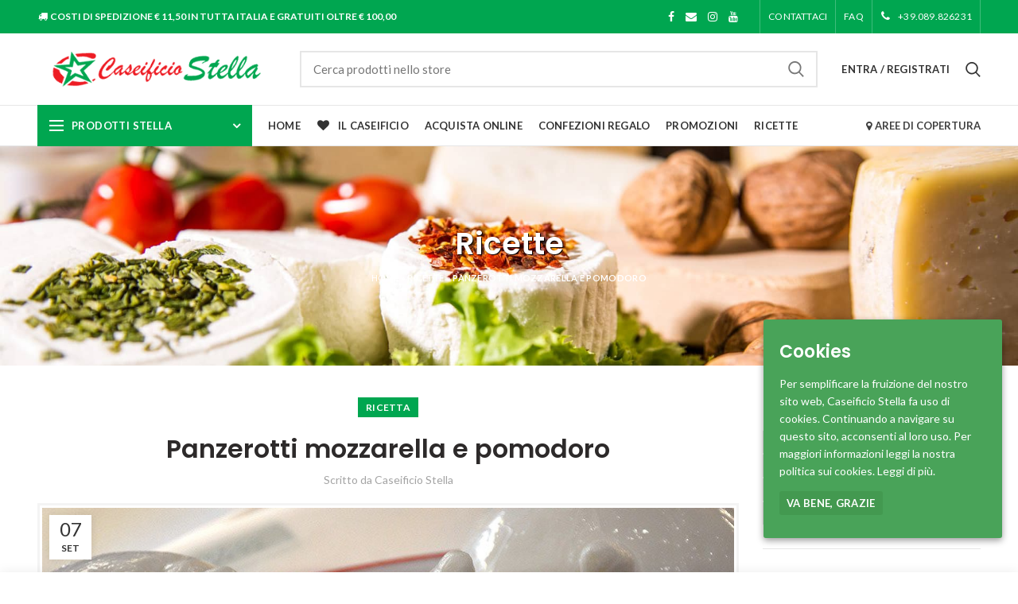

--- FILE ---
content_type: text/html; charset=UTF-8
request_url: https://www.caseificiostella.it/ricetta/panzerotti-mozzarella-e-pomodoro/
body_size: 28748
content:
<!DOCTYPE html>
<html lang="it-IT">
<head>
<meta charset="UTF-8">
<meta name="viewport" content="width=device-width, initial-scale=1.0, maximum-scale=1.0, user-scalable=no">
<link rel="profile" href="https://gmpg.org/xfn/11">
<link rel="pingback" href="https://www.caseificiostella.it/stella/xmlrpc.php">
<title>Panzerotti mozzarella e pomodoro - Ricetta Panzerotti mozzarella e pomodoro</title>
<!-- This site is optimized with the Yoast SEO plugin v12.3 - https://yoast.com/wordpress/plugins/seo/ -->
<meta name="description" content="Panzerotti mozzarella e pomodoro è una ricetta gustosa e facile da preparare: stupisci a tavola i tuoi amici con questa originale ricetta!"/>
<meta name="robots" content="max-snippet:-1, max-image-preview:large, max-video-preview:-1"/>
<link rel="canonical" href="https://www.caseificiostella.it/ricetta/panzerotti-mozzarella-e-pomodoro/" />
<meta property="og:locale" content="it_IT" />
<meta property="og:type" content="article" />
<meta property="og:title" content="Panzerotti mozzarella e pomodoro - Ricetta Panzerotti mozzarella e pomodoro" />
<meta property="og:description" content="Panzerotti mozzarella e pomodoro è una ricetta gustosa e facile da preparare: stupisci a tavola i tuoi amici con questa originale ricetta!" />
<meta property="og:url" content="https://www.caseificiostella.it/ricetta/panzerotti-mozzarella-e-pomodoro/" />
<meta property="og:site_name" content="Caseificio Stella" />
<meta property="article:publisher" content="https://www.facebook.com/caseificiostella/" />
<meta property="article:tag" content="Mozzarella" />
<meta property="article:section" content="Ricetta" />
<meta property="article:published_time" content="2017-09-07T07:11:25+00:00" />
<meta property="article:modified_time" content="2021-07-20T08:00:26+00:00" />
<meta property="og:updated_time" content="2021-07-20T08:00:26+00:00" />
<meta property="og:image" content="https://www.caseificiostella.it/stella/wp-content/uploads/2017/09/WhatsApp-Image-2021-07-20-at-09.58.30.jpeg" />
<meta property="og:image:secure_url" content="https://www.caseificiostella.it/stella/wp-content/uploads/2017/09/WhatsApp-Image-2021-07-20-at-09.58.30.jpeg" />
<meta property="og:image:width" content="875" />
<meta property="og:image:height" content="437" />
<meta name="twitter:card" content="summary" />
<meta name="twitter:description" content="Panzerotti mozzarella e pomodoro è una ricetta gustosa e facile da preparare: stupisci a tavola i tuoi amici con questa originale ricetta!" />
<meta name="twitter:title" content="Panzerotti mozzarella e pomodoro - Ricetta Panzerotti mozzarella e pomodoro" />
<meta name="twitter:image" content="https://www.caseificiostella.it/stella/wp-content/uploads/2017/09/WhatsApp-Image-2021-07-20-at-09.58.30.jpeg" />
<script type='application/ld+json' class='yoast-schema-graph yoast-schema-graph--main'>{"@context":"https://schema.org","@graph":[{"@type":"WebSite","@id":"https://www.caseificiostella.it/#website","url":"https://www.caseificiostella.it/","name":"Caseificio Stella","potentialAction":{"@type":"SearchAction","target":"https://www.caseificiostella.it/?s={search_term_string}","query-input":"required name=search_term_string"}},{"@type":"ImageObject","@id":"https://www.caseificiostella.it/ricetta/panzerotti-mozzarella-e-pomodoro/#primaryimage","url":"https://www.caseificiostella.it/stella/wp-content/uploads/2017/09/WhatsApp-Image-2021-07-20-at-09.58.30.jpeg","width":875,"height":437,"caption":"panzerotti"},{"@type":"WebPage","@id":"https://www.caseificiostella.it/ricetta/panzerotti-mozzarella-e-pomodoro/#webpage","url":"https://www.caseificiostella.it/ricetta/panzerotti-mozzarella-e-pomodoro/","inLanguage":"it-IT","name":"Panzerotti mozzarella e pomodoro - Ricetta Panzerotti mozzarella e pomodoro","isPartOf":{"@id":"https://www.caseificiostella.it/#website"},"primaryImageOfPage":{"@id":"https://www.caseificiostella.it/ricetta/panzerotti-mozzarella-e-pomodoro/#primaryimage"},"datePublished":"2017-09-07T07:11:25+00:00","dateModified":"2021-07-20T08:00:26+00:00","author":{"@id":"https://www.caseificiostella.it/#/schema/person/aa5cb00878be0e4c53b33c61ed4991e1"},"description":"Panzerotti mozzarella e pomodoro \u00e8 una ricetta gustosa e facile da preparare: stupisci a tavola i tuoi amici con questa originale ricetta!","breadcrumb":{"@id":"https://www.caseificiostella.it/ricetta/panzerotti-mozzarella-e-pomodoro/#breadcrumb"}},{"@type":"BreadcrumbList","@id":"https://www.caseificiostella.it/ricetta/panzerotti-mozzarella-e-pomodoro/#breadcrumb","itemListElement":[{"@type":"ListItem","position":1,"item":{"@type":"WebPage","@id":"https://www.caseificiostella.it/","url":"https://www.caseificiostella.it/","name":"Home"}},{"@type":"ListItem","position":2,"item":{"@type":"WebPage","@id":"https://www.caseificiostella.it/ricette-mozzarella/","url":"https://www.caseificiostella.it/ricette-mozzarella/","name":"Ricette"}},{"@type":"ListItem","position":3,"item":{"@type":"WebPage","@id":"https://www.caseificiostella.it/ricetta/panzerotti-mozzarella-e-pomodoro/","url":"https://www.caseificiostella.it/ricetta/panzerotti-mozzarella-e-pomodoro/","name":"Panzerotti mozzarella e pomodoro"}}]},{"@type":["Person"],"@id":"https://www.caseificiostella.it/#/schema/person/aa5cb00878be0e4c53b33c61ed4991e1","name":"mariopalo81","sameAs":[]}]}</script>
<!-- / Yoast SEO plugin. -->
<script type='text/javascript'>console.log('PixelYourSite PRO version 7.0.5');</script>
<link rel='dns-prefetch' href='//www.google.com' />
<link rel='dns-prefetch' href='//fonts.googleapis.com' />
<link rel='dns-prefetch' href='//s.w.org' />
<link rel="alternate" type="application/rss+xml" title="Caseificio Stella &raquo; Feed" href="https://www.caseificiostella.it/feed/" />
<link rel="alternate" type="application/rss+xml" title="Caseificio Stella &raquo; Feed dei commenti" href="https://www.caseificiostella.it/comments/feed/" />
<link rel='stylesheet' id='wp-block-library-css'  href='//www.caseificiostella.it/stella/wp-content/cache/wpfc-minified/kac7vpk7/5t9pc.css' type='text/css' media='all' />
<link rel='stylesheet' id='wc-block-style-css'  href='//www.caseificiostella.it/stella/wp-content/cache/wpfc-minified/lb02tte5/5t9pc.css' type='text/css' media='all' />
<link rel='stylesheet' id='contact-form-7-css'  href='//www.caseificiostella.it/stella/wp-content/cache/wpfc-minified/32454va4/5t9pc.css' type='text/css' media='all' />
<link rel='stylesheet' id='rs-plugin-settings-css'  href='//www.caseificiostella.it/stella/wp-content/cache/wpfc-minified/6onp3xis/5t9pc.css' type='text/css' media='all' />
<style id='rs-plugin-settings-inline-css' type='text/css'>
#rs-demo-id {}
</style>
<link rel='stylesheet' id='cookie-consent-style-css'  href='//www.caseificiostella.it/stella/wp-content/cache/wpfc-minified/k1qnxsqx/5t9pc.css' type='text/css' media='all' />
<style id='woocommerce-inline-inline-css' type='text/css'>
.woocommerce form .form-row .required { visibility: visible; }
</style>
<link rel='stylesheet' id='js_composer_front-css'  href='//www.caseificiostella.it/stella/wp-content/cache/wpfc-minified/1d0wjqsg/5t9pc.css' type='text/css' media='all' />
<link rel='stylesheet' id='vc-multiple-map-location-css'  href='//www.caseificiostella.it/stella/wp-content/cache/wpfc-minified/m92tzr7o/5t9pc.css' type='text/css' media='all' />
<link rel='stylesheet' id='cp-perfect-scroll-style-css'  href='//www.caseificiostella.it/stella/wp-content/cache/wpfc-minified/2muzd4gw/5t9pc.css' type='text/css' media='all' />
<link rel='stylesheet' id='redux-google-fonts-woodmart_options-css'  href='https://fonts.googleapis.com/css?family=Lato%3A100%2C300%2C400%2C700%2C900%2C100italic%2C300italic%2C400italic%2C700italic%2C900italic%7CPoppins%3A100%2C200%2C300%2C400%2C500%2C600%2C700%2C800%2C900%2C100italic%2C200italic%2C300italic%2C400italic%2C500italic%2C600italic%2C700italic%2C800italic%2C900italic' type='text/css' media='all' />
<link rel='stylesheet' id='wpgdprc.css-css'  href='//www.caseificiostella.it/stella/wp-content/cache/wpfc-minified/f2u9i2zd/5t9pc.css' type='text/css' media='all' />
<style id='wpgdprc.css-inline-css' type='text/css'>
div.wpgdprc .wpgdprc-switch .wpgdprc-switch-inner:before { content: 'Si'; }
div.wpgdprc .wpgdprc-switch .wpgdprc-switch-inner:after { content: 'No'; }
</style>
<link rel='stylesheet' id='bootstrap-css'  href='//www.caseificiostella.it/stella/wp-content/cache/wpfc-minified/egk883sg/5t9pc.css' type='text/css' media='all' />
<link rel='stylesheet' id='woodmart-style-css'  href='//www.caseificiostella.it/stella/wp-content/cache/wpfc-minified/qtkjvavq/5t9pc.css' type='text/css' media='all' />
<style id='woodmart-style-inline-css' type='text/css'>
/* TOP BAR HEIGHT */
.topbar-menu .item-level-0 > a,
.topbar-menu .woodmart-wishlist-info-widget > a,
.topbar-text > .wcml-dropdown a.wcml-cs-item-toggle, 
.topbar-text > .wcml-dropdown-click a.wcml-cs-item-toggle {
line-height: 42px;
}
.topbar-menu .item-level-0 > a,
.topbar-menu .woodmart-wishlist-info-widget > a,
.topbar-content,
.topbar-wrapp,
.topbar-text > .wcml-dropdown a.wcml-cs-item-toggle, 
.topbar-text > .wcml-dropdown-click a.wcml-cs-item-toggle {
height: 42px;
}	
/* HEADER HEIGHT */
.wrapp-header {
min-height: 90px;
}
/* HEADER HEIGHT IN IE */
.browser-Internet .wrapp-header {
height: 90px;
}
/* STICKY HEADER HEIGHT */
.act-scroll .wrapp-header,
.sticky-header .wrapp-header {
min-height: 70px;
}
/* STICKY HEADER HEIGHT IN IE */
.browser-Internet .act-scroll .wrapp-header,
.browser-Internet .sticky-header .wrapp-header {
height: 70px;
}
/* DROPDOWNS UNDER HEADER */
.header-menu-top .navigation-wrap div.main-nav .sub-menu-dropdown,
.header-menu-top .woodmart-search-dropdown,
.header-menu-top .dropdown-cart,
.header-menu-top .sub-menu-dropdown {
margin-top: 25px;
}
.header-menu-top .navigation-wrap div.main-nav .sub-menu-dropdown:after,
.header-menu-top .woodmart-search-dropdown:after,
.header-menu-top .dropdown-cart:after,
.header-menu-top .sub-menu-dropdown:after  {
height: 25px;
}
.act-scroll.header-menu-top .navigation-wrap div.main-nav .sub-menu-dropdown,
.act-scroll .sub-menu-dropdown,
.act-scroll .woodmart-search-dropdown,
.act-scroll .dropdown-cart {
margin-top: 15px;
}
.act-scroll.header-menu-top .navigation-wrap div.main-nav .sub-menu-dropdown:after,
.act-scroll .sub-menu-dropdown:after,
.act-scroll .woodmart-search-dropdown:after,
.act-scroll .dropdown-cart:after {
height: 15px;
}
/* WOODMART LOGO */
.woodmart-logo img {
max-width: 300px;
}
.main-header .woodmart-logo img {
max-height: 90px;
padding-top: 10px;
padding-right: 0;
padding-bottom: 10px;
padding-left: 0;
}
/* And for sticky header logo also */
.act-scroll .woodmart-logo img,
.header-clone .woodmart-logo img {
max-height: 70px;
}
@media (min-width: 768px) and (max-width: 1024px) {
.woodmart-logo img {
max-width: 278px;
}
.main-header .woodmart-logo img {
padding-top: 10px;
padding-right: 0;
padding-bottom: 10px;
padding-left: 0;
}
}
@media (max-width: 767px) {
.woodmart-logo img {
max-width: 204px;
}
.main-header .woodmart-logo img {
padding-top: 10px;
padding-right: 0;
padding-bottom: 10px;
padding-left: 0;
}
}
/* PAGE HEADINGS SETTINGS FOR HEADING OVERLAP. CALCULATE ON THE HEADER HEIGHT BASE */
.woodmart-header-overlap .title-size-default,
.woodmart-header-overlap .title-size-small,
.woodmart-header-overlap .title-shop.without-title.title-size-default,
.woodmart-header-overlap .title-shop.without-title.title-size-small {
padding-top: 130px;
}
.woodmart-header-overlap .title-shop.without-title.title-size-large,
.woodmart-header-overlap .title-size-large {
padding-top: 210px;
}
/* ONLY DESKTOP */
@media (min-width: 1024px) {
/* HEADER OVERLAP WITH TOP BAR */
.woodmart-top-bar-on .header-overlap,
.woodmart-top-bar-on .header-sticky-real {
top:42px;
}
}
/* TABLET */
@media (max-width: 1024px) {
/* TOP BAR HEIGHT */
.topbar-content,
.topbar-wrapp {
max-height: 38px;
height:auto;
}
.topbar-right-text,
.topbar-text > .wcml-dropdown a.wcml-cs-item-toggle, 
.topbar-text > .wcml-dropdown-click a.wcml-cs-item-toggle {
height: 38px;
}
.topbar-text > .wcml-dropdown a.wcml-cs-item-toggle, 
.topbar-text > .wcml-dropdown-click a.wcml-cs-item-toggle {
line-height: 38px;
}			
.woodmart-top-bar-mobile-on .header-overlap,
.woodmart-top-bar-mobile-on .header-sticky-real {
top:38px;
}
/* HEADER HEIGHT ON TABLET */
.wrapp-header,
.act-scroll .wrapp-header,
.sticky-header .wrapp-header {
min-height: 70px;
}
/* HEADER HEIGHT ON IE */
.browser-Internet .wrapp-header,
.browser-Internet .act-scroll .wrapp-header,
.browser-Internet .sticky-header .wrapp-header {
height: 70px;
}
/* LOGO MAX HEIGHT */
.main-header .woodmart-logo img {
max-height: 70px;
}
.act-scroll .woodmart-logo img,
.header-clone .woodmart-logo img {
max-height: 70px;
}
/* PAGE HEADINGS SETTINGS FOR HEADING OVERLAP. CALCULATE ON THE MOBILE HEADER HEIGHT BASE */
.woodmart-header-overlap .title-size-default,
.woodmart-header-overlap .title-size-small,
.woodmart-header-overlap .title-shop.without-title.title-size-default,
.woodmart-header-overlap .title-shop.without-title.title-size-small {
padding-top: 90px;
}
.woodmart-header-overlap .title-shop.without-title.title-size-large,
.woodmart-header-overlap .title-size-large {
padding-top: 130px;
}
}
/* Quickview */
.popup-quick-view {
max-width: 920px;
}
/* Shop popup */
.woodmart-promo-popup {
max-width: 600px;
}
/* header Banner */
.header-banner {
height: 26px;
}
.header-banner-display .website-wrapper {
margin-top:26px;
}	
/* Tablet */
@media (max-width: 1024px) {
/* header Banner */
.header-banner {
height: 50px;
}
.header-banner-display .website-wrapper {
margin-top:50px;
}
}
.woodmart-woocommerce-layered-nav .woodmart-scroll-content {
max-height: 280px;
}
/* Regola per freschissimi 
.woodmart-hover-quick .woodmart-add-btn {display: none;} */
.attachment-woocommerce_thumbnail {padding: 3px; border: 2px solid #f4f4f4;}
.single li {text-align: justify !important;}
.entry-thumbnail {padding: 3px; border: 3px solid #f4f4f4;}
.single h3.entry-title {margin-bottom:0px !important;}
.entry-thumbnail img{ width: 100% !important; }
.article-body-container p {text-align: justify;}
#billing_country_field, .sku_wrapper, .additional_information_tab {display: none !important;}
.cart_list ins {background-color: #fff !important;}
.page-title .entry-title, .page-title .breadcrumbs, .woodmart-checkout-steps span {text-shadow: 1px 1px 1px #000;}
.single-post h2 {font-size: 19px; color: #0a9150;}
.single-post .entry-content a {color: #0a9150;}
.cat-item-175 {display: none !important;}
.tax-product_cat .term-description h3 {font-size: 13px !important; color: green !important;}
.product-image-summary .entry-title {font-size: 28px;}
.woodmart-title-size-extra-large .woodmart-title-container {font-size: 38px;}
.title-size-large .entry-title {font-size: 38px;}
.grecaptcha-badge {visibility: hidden;}
.product-image-summary .product-images .labels-rounded {right: 85%;}
/* GDPR */
.gdpr-buttons button.gdpr-preferences {background-color: transparent !important;}
.gdpr.gdpr-privacy-bar .gdpr-agreement, .gdpr.gdpr-reconsent-bar .gdpr-agreement {background-color: #00A758 !important; 
border-color:  #00A758 !important; box-shadow: 0 1px 0 #00A758; text-shadow: 0 -1px 1px #00A758, 1px 0 1px #00A758, 0 1px 1px #00A758, -1px 0 1px #00A758;}
.gdpr.gdpr-privacy-bar .gdpr-wrapper .gdpr-content p, .gdpr.gdpr-reconsent-bar .gdpr-wrapper .gdpr-content p {
font-size: 12px;}@media (min-width: 1024px) { /* MAIL POET */
p.wysija-paragraph {width: 40% !important; float: left !important; margin-right: 10px; margin-left: 20%;}
.widget_wysija_cont .wysija-submit  {background-color: #4AA35A; color: #fff; width: 20% !important; float: left !important; margin-top: 0px;} }@media (max-width: 480px) { .wysija-submit {width: 100% !important;}
.home .promo-banner .wrapper-content-banner  {padding-right: 0px !important;}
.home .content-banner .content-size-default {margin-left: 12px !important;}
.product-tabs-wrapper {display: none !important;}
.product-image-summary .entry-title {font-size: 25px;}
.woodmart-title-size-extra-large .woodmart-title-container {font-size: 25px;}
.title-size-large .entry-title {font-size: 25px;} }
</style>
<link rel='stylesheet' id='child-style-css'  href='//www.caseificiostella.it/stella/wp-content/themes/caseificiostella-child/style.css' type='text/css' media='all' />
<link rel='stylesheet' id='font-awesome-css-css'  href='//www.caseificiostella.it/stella/wp-content/cache/wpfc-minified/8m0i7sm6/5t9p1.css' type='text/css' media='all' />
<script type="text/template" id="tmpl-variation-template">
<div class="woocommerce-variation-description">{{{ data.variation.variation_description }}}</div>
<div class="woocommerce-variation-price">{{{ data.variation.price_html }}}</div>
<div class="woocommerce-variation-availability">{{{ data.variation.availability_html }}}</div>
</script>
<script type="text/template" id="tmpl-unavailable-variation-template">
<p>Siamo spiacenti, questo prodotto non è disponibile. Scegli un&#039;altra combinazione.</p>
</script>
<script>if (document.location.protocol != "https:") {document.location = document.URL.replace(/^http:/i, "https:");}</script><script type='text/javascript'>
/* <![CDATA[ */
var slide_in = {"demo_dir":"https:\/\/www.caseificiostella.it\/stella\/wp-content\/plugins\/convertplug\/modules\/slide_in\/assets\/demos"};
/* ]]> */
</script>
<script type='text/javascript' src='https://www.caseificiostella.it/stella/wp-includes/js/jquery/jquery.js'></script>
<script type='text/javascript' src='https://www.caseificiostella.it/stella/wp-includes/js/jquery/jquery-migrate.min.js'></script>
<script type='text/javascript' src='https://www.caseificiostella.it/stella/wp-content/plugins/revslider/public/assets/js/jquery.themepunch.tools.min.js'></script>
<script type='text/javascript' src='https://www.caseificiostella.it/stella/wp-content/plugins/revslider/public/assets/js/jquery.themepunch.revolution.min.js'></script>
<script type='text/javascript' src='https://www.caseificiostella.it/stella/wp-content/plugins/woocommerce/assets/js/jquery-blockui/jquery.blockUI.min.js'></script>
<script type='text/javascript'>
/* <![CDATA[ */
var wc_add_to_cart_params = {"ajax_url":"\/stella\/wp-admin\/admin-ajax.php","wc_ajax_url":"\/?wc-ajax=%%endpoint%%","i18n_view_cart":"Visualizza carrello","cart_url":"https:\/\/www.caseificiostella.it\/carrello\/","is_cart":"","cart_redirect_after_add":"no"};
/* ]]> */
</script>
<script type='text/javascript' src='https://www.caseificiostella.it/stella/wp-content/plugins/woocommerce/assets/js/frontend/add-to-cart.min.js'></script>
<script type='text/javascript' src='https://www.caseificiostella.it/stella/wp-content/plugins/woocommerce/assets/js/js-cookie/js.cookie.min.js'></script>
<script type='text/javascript' src='https://www.caseificiostella.it/stella/wp-content/plugins/js_composer/assets/js/vendors/woocommerce-add-to-cart.js'></script>
<script type='text/javascript' src='https://www.caseificiostella.it/stella/wp-content/plugins/pixelyoursite-pro/dist/scripts/jquery.bind-first-0.2.3.min.js'></script>
<script type='text/javascript' src='https://www.caseificiostella.it/stella/wp-content/plugins/pixelyoursite-pro/dist/scripts/vimeo.min.js'></script>
<script type='text/javascript'>
/* <![CDATA[ */
var pysOptions = {"staticEvents":{"facebook":{"PageView":[{"params":[],"delay":0,"ids":[]}]}},"dynamicEventsParams":{"2068":{"facebook":{"name":"Lead","params":{"value":10,"currency":"EUR"}}}},"dynamicEventsTriggers":{"css_click":{"2068":[".wpcf7-submit"]}},"facebook":{"pixelIds":["121480501872810"],"advancedMatching":[],"removeMetadata":false,"contentParams":{"post_type":"post","post_id":1201,"content_name":"Panzerotti mozzarella e pomodoro","categories":"Ricetta","tags":"Mozzarella"},"clickEventEnabled":false,"watchVideoEnabled":false,"adSenseEventEnabled":false,"commentEventEnabled":true,"formEventEnabled":true,"downloadEnabled":true,"wooVariableAsSimple":false},"ga":{"trackingIds":["UA-56744533-1"],"enhanceLinkAttr":true,"anonimizeIP":false,"clickEventEnabled":true,"watchVideoEnabled":true,"commentEventEnabled":true,"formEventEnabled":true,"downloadEnabled":true,"clickEventNonInteractive":true,"watchVideoEventNonInteractive":false,"formEventNonInteractive":false,"commentEventNonInteractive":false,"downloadEventNonInteractive":false,"retargetingLogic":"ecomm","retargetingValues":{"product_id":null,"page_type":null,"total_value":null}},"debug":"","siteUrl":"https:\/\/www.caseificiostella.it\/stella","ajaxUrl":"https:\/\/www.caseificiostella.it\/stella\/wp-admin\/admin-ajax.php","commonEventParams":{"domain":"www.caseificiostella.it","user_roles":"guest","plugin":"PixelYourSite"},"clickEventEnabled":"1","adSenseEventEnabled":"1","watchVideoEnabled":"1","commentEventEnabled":"1","formEventEnabled":"1","downloadEventEnabled":"1","downloadExtensions":["","doc","exe","js","pdf","ppt","tgz","zip","xls"],"trackUTMs":"1","trackTrafficSource":"1","gdpr":{"ajax_enabled":false,"all_disabled_by_api":false,"facebook_disabled_by_api":false,"analytics_disabled_by_api":false,"google_ads_disabled_by_api":false,"pinterest_disabled_by_api":false,"facebook_prior_consent_enabled":true,"analytics_prior_consent_enabled":true,"google_ads_prior_consent_enabled":true,"pinterest_prior_consent_enabled":true,"cookiebot_integration_enabled":false,"cookiebot_facebook_consent_category":"marketing","cookiebot_analytics_consent_category":"statistics","cookiebot_google_ads_consent_category":"marketing","cookiebot_pinterest_consent_category":"marketing","ginger_integration_enabled":false,"cookie_notice_integration_enabled":false,"cookie_law_info_integration_enabled":false},"woo":{"enabled":true,"addToCartOnButtonEnabled":true,"addToCartOnButtonValueEnabled":true,"addToCartOnButtonValueOption":"price","singleProductId":null,"removeFromCartEnabled":true,"affiliateEnabled":true,"payPalEnabled":true,"removeFromCartSelector":"form.woocommerce-cart-form .remove","affiliateEventName":"Lead","paypalEventName":""},"edd":{"enabled":false,"addToCartOnButtonEnabled":true,"addToCartOnButtonValueEnabled":true,"addToCartOnButtonValueOption":"price","removeFromCartEnabled":true}};
/* ]]> */
</script>
<script type='text/javascript' src='https://www.caseificiostella.it/stella/wp-content/plugins/pixelyoursite-pro/dist/scripts/public.js'></script>
<script type='text/javascript' src='https://www.caseificiostella.it/stella/wp-content/themes/caseificiostella/js/device.min.js'></script>
<link rel='https://api.w.org/' href='https://www.caseificiostella.it/wp-json/' />
<link rel="EditURI" type="application/rsd+xml" title="RSD" href="https://www.caseificiostella.it/stella/xmlrpc.php?rsd" />
<link rel="wlwmanifest" type="application/wlwmanifest+xml" href="https://www.caseificiostella.it/stella/wp-includes/wlwmanifest.xml" /> 
<link rel='shortlink' href='https://www.caseificiostella.it/?p=1201' />
<link rel="alternate" type="application/json+oembed" href="https://www.caseificiostella.it/wp-json/oembed/1.0/embed?url=https%3A%2F%2Fwww.caseificiostella.it%2Fricetta%2Fpanzerotti-mozzarella-e-pomodoro%2F" />
<link rel="alternate" type="text/xml+oembed" href="https://www.caseificiostella.it/wp-json/oembed/1.0/embed?url=https%3A%2F%2Fwww.caseificiostella.it%2Fricetta%2Fpanzerotti-mozzarella-e-pomodoro%2F&#038;format=xml" />
<script type="text/javascript">var ajaxurl = "https://www.caseificiostella.it/stella/wp-admin/admin-ajax.php";</script><style id="ctcc-css" type="text/css" media="screen">
#catapult-cookie-bar {
box-sizing: border-box;
max-height: 0;
opacity: 0;
z-index: 99999;
overflow: hidden;
color: #ffffff;
position: fixed;
right: 20px;
bottom: 6%;
width: 300px;
background-color: #49a359;
}
#catapult-cookie-bar a {
color: #ffffff;
}
#catapult-cookie-bar .x_close span {
background-color: #ffffff;
}
button#catapultCookie {
background:#439950;
color: #ffffff;
border: 0; padding: 6px 9px; border-radius: 3px;
}
#catapult-cookie-bar h3 {
color: #ffffff;
}
.has-cookie-bar #catapult-cookie-bar {
opacity: 1;
max-height: 999px;
min-height: 30px;
}</style><style>
</style>
<link rel="shortcut icon" href="https://www.caseificiostella.it/stella/wp-content/uploads/2017/06/fav.png">
<link rel="apple-touch-icon-precomposed" sizes="152x152" href="https://www.caseificiostella.it/stella/wp-content/uploads/2017/06/fav.png">
<noscript><style>.woocommerce-product-gallery{ opacity: 1 !important; }</style></noscript>
<meta name="generator" content="Powered by WPBakery Page Builder - drag and drop page builder for WordPress."/>
<!--[if lte IE 9]><link rel="stylesheet" type="text/css" href='//www.caseificiostella.it/stella/wp-content/cache/wpfc-minified/buvweke/5t9p1.css' media="screen"><![endif]--><meta name="generator" content="Powered by Slider Revolution 5.4.5.1 - responsive, Mobile-Friendly Slider Plugin for WordPress with comfortable drag and drop interface." />
<script type="text/javascript">function setREVStartSize(e){
try{ var i=jQuery(window).width(),t=9999,r=0,n=0,l=0,f=0,s=0,h=0;					
if(e.responsiveLevels&&(jQuery.each(e.responsiveLevels,function(e,f){f>i&&(t=r=f,l=e),i>f&&f>r&&(r=f,n=e)}),t>r&&(l=n)),f=e.gridheight[l]||e.gridheight[0]||e.gridheight,s=e.gridwidth[l]||e.gridwidth[0]||e.gridwidth,h=i/s,h=h>1?1:h,f=Math.round(h*f),"fullscreen"==e.sliderLayout){var u=(e.c.width(),jQuery(window).height());if(void 0!=e.fullScreenOffsetContainer){var c=e.fullScreenOffsetContainer.split(",");if (c) jQuery.each(c,function(e,i){u=jQuery(i).length>0?u-jQuery(i).outerHeight(!0):u}),e.fullScreenOffset.split("%").length>1&&void 0!=e.fullScreenOffset&&e.fullScreenOffset.length>0?u-=jQuery(window).height()*parseInt(e.fullScreenOffset,0)/100:void 0!=e.fullScreenOffset&&e.fullScreenOffset.length>0&&(u-=parseInt(e.fullScreenOffset,0))}f=u}else void 0!=e.minHeight&&f<e.minHeight&&(f=e.minHeight);e.c.closest(".rev_slider_wrapper").css({height:f})					
}catch(d){console.log("Failure at Presize of Slider:"+d)}
};</script>
<style type="text/css" title="dynamic-css" class="options-output">.page-title-default{background-color:#0a0a0a;background-size:cover;background-position:center center;background-image:url('https://www.caseificiostella.it/stella/wp-content/uploads/2017/06/top2.jpg');}.topbar-wrapp{background-color:#00a650;}.menu-opener{background-color:#00a650;}.footer-container{background-color:#0e0e0e;}body, .font-text, .menu-label, .wpb-js-composer .vc_tta.vc_general.vc_tta-style-classic.vc_tta-accordion .vc_tta-panel-title, .widgetarea-mobile .widget_currency_sel_widget .widget-title, .widgetarea-mobile .widget_icl_lang_sel_widget .widget-title, .menu-item-register .create-account-link, .woodmart-hover-base .hover-content table th, .product-image-summary .shop_attributes th, .woocommerce-product-details__short-description table th{font-family:Lato,Arial, Helvetica, sans-serif;}.font-primary, .page-title .entry-title, table th, .woodmart-products-tabs .tabs-name, .woodmart-products-tabs .products-tabs-title, .woodmart-price-table .woodmart-plan-title, .masonry-filter li, .woocommerce-column__title, header.title > h3, .woodmart-sizeguide-table tr:first-child td, .tabs-layout-tabs .tabs li, .woodmart-accordion-title, .woodmart-checkout-steps ul, .woocommerce-billing-fields > h3, .woocommerce-shipping-fields > h3, .woocommerce-additional-fields > h3, #ship-to-different-address label, #order_review_heading, .cart-empty, .cart-totals-inner h2, .social-login-title, .register-or, .woocommerce-MyAccount-title, .wpb-js-composer .vc_tta.vc_general.vc_tta-style-classic.vc_tta-tabs .vc_tta-tab > a, .wishlist-title h2, body > h1, table.compare-list tr.no-products td, #order_payment_heading, .widget_rss ul li > a, h1, h2, h3, h4, h5, h6, .title, legend, .woocommerce-Reviews .comment-reply-title, .menu-mega-dropdown .sub-menu > li > a, .mega-menu-list > li > a, .color-scheme-light .mega-menu-list > li > a{font-family:Poppins,'MS Sans Serif', Geneva, sans-serif;}.blog-post-loop .entry-title, .post-single-page .entry-title, .single-post-navigation .post-title, td.product-name a, .category-grid-item .category-title, .product-image-summary .entry-title, .autocomplete-suggestion .suggestion-title, .widget_recent_entries ul li a, .widget_recent_comments ul li > a, .woodmart-recent-posts .entry-title a, .widget_recent_reviews li a, .woodmart-menu-price .menu-price-title, .group_table td.label a, .product-grid-item .product-title, .yith-woocompare-widget .products-list li a.title, .product-title, table.compare-list tr.title td{font-family:Poppins,'MS Sans Serif', Geneva, sans-serif;}.font-alt{font-family:Lato,'MS Sans Serif', Geneva, sans-serif;font-weight:400;}.widgettitle, .widgettitle a, .widget-title, .widget-title a{font-family:Poppins;font-weight:600;}.main-nav-style, .menu-opener, .categories-menu-dropdown .item-level-0 > a, .woodmart-burger-icon .woodmart-burger-label, .main-nav .item-level-0 > a, .whb-secondary-menu .item-level-0 > a, .topbar-menu .item-level-0 > a, .full-screen-nav .item-level-0 > a, .woodmart-wishlist-info-widget .wishlist-label, .woodmart-wishlist-info-widget .wishlist-count, .woodmart-shopping-cart .woodmart-cart-totals, .woodmart-header-links .item-level-0 > a{font-family:Lato,'MS Sans Serif', Geneva, sans-serif;font-weight:700;font-size:13px;}a:hover, h1 a:hover, h2 a:hover, h3 a:hover, h4 a:hover, h5 a:hover, h6 a:hover, blockquote footer:before, blockquote cite, blockquote cite a, .color-scheme-dark a:hover, .color-primary, .woodmart-dark .color-primary, .btn-style-bordered.btn-color-primary, .mega-menu-list > li > a:hover, .mega-menu-list > li > a:focus, .mega-menu-list .sub-sub-menu li a:hover, .mega-menu-list .sub-sub-menu li a:focus, .menu-style-default .navigation-wrap.navigation-color-scheme-dark .main-nav .item-level-0:hover > a, .menu-style-default .navigation-wrap.navigation-color-scheme-dark .main-nav .item-level-0:focus > a, .menu-style-default .navigation-wrap.navigation-color-scheme-dark .main-nav .item-level-0.current-menu-item > a, .site-mobile-menu li.current-menu-item > a, .site-mobile-menu .sub-menu li.current-menu-item > a, .woodmart-dark .site-mobile-menu li.current-menu-item > a, .dropdowns-color-light .site-mobile-menu li.current-menu-item > a, .woodmart-dark .site-mobile-menu .sub-menu li.current-menu-item > a, .dropdowns-color-light .site-mobile-menu .sub-menu li.current-menu-item > a, .read-more-section a, .read-more-section a:hover, .single-post-navigation .blog-posts-nav-btn a:hover, .comments-area .reply a, .comments-area .reply a:hover, .comments-area .logged-in-as > a:hover, .error404 .page-title, .not-found .entry-header:before, .woodmart-title-color-primary .title-subtitle, .subtitle-color-primary.subtitle-style-default, .instagram-widget .clear a:hover, .woodmart-info-box .with-text, .woodmart-info-box .subtitle-color-primary, .woodmart-price-table.price-style-alt .woodmart-price-currency, .woodmart-price-table.price-style-alt .woodmart-price-value, .woodmart-menu-price.cursor-pointer:hover .menu-price-title, .woodmart-menu-price.cursor-pointer:focus .menu-price-title, .hotspot-icon-alt .hotspot-btn:after, .woodmart-sticky-btn .in-stock:before, .product-image-summary .in-stock:before, .variations_form .in-stock:before, .wishlist_table tr td.product-stock-status span.wishlist-in-stock:before, .woodmart-cart-design-3 .woodmart-cart-subtotal .amount, .menu-item-register .create-account-link, .menu-item-register .create-account-link:hover, .menu-item-register .create-account-link:focus, td.woocommerce-orders-table__cell-order-number a:hover, .woocommerce-order-pay td.product-total .amount, .woodmart-buttons > div a:focus, .woodmart-buttons > div a:hover, .woodmart-buttons .yith-wcwl-add-to-wishlist .yith-wcwl-wishlistexistsbrowse a, .woodmart-hover-base .product-compare-button a:hover, .woodmart-hover-base .product-compare-button a:focus, .woodmart-sticky-btn .woodmart-sticky-btn-wishlist.exists, .woodmart-sticky-btn .woodmart-sticky-btn-wishlist:hover, .woocommerce-Address-title .edit:hover, a.login-to-prices-msg, a.login-to-prices-msg:hover, .amount, .price, .price ins, .compare-btn-wrapper a:hover, .summary-inner > .yith-wcwl-add-to-wishlist a:hover, .sizeguide-btn-wrapp a:hover, .woodmart-dark .compare-btn-wrapper a:hover, .woodmart-dark .summary-inner > .yith-wcwl-add-to-wishlist a:hover, .woodmart-dark .sizeguide-btn-wrapp a:hover, .compare-btn-wrapper a.added:before, .summary-inner > .yith-wcwl-add-to-wishlist .yith-wcwl-wishlistaddedbrowse a:before, .summary-inner > .yith-wcwl-add-to-wishlist .yith-wcwl-wishlistexistsbrowse a:before, .woodmart-accordion-title:hover, .woodmart-accordion-title.active, .woodmart-dark .woodmart-accordion-title:hover, .woodmart-dark .woodmart-accordion-title.active, .woocommerce-form-coupon-toggle > .woocommerce-info .showcoupon, .woocommerce-form-coupon-toggle > .woocommerce-info .showlogin, .woocommerce-form-login-toggle > .woocommerce-info .showcoupon, .woocommerce-form-login-toggle > .woocommerce-info .showlogin, .cart-totals-inner .shipping-calculator-button, .woodmart-dark .cart-totals-inner .shipping-calculator-button, .login-form-footer .lost_password, .login-form-footer .lost_password:hover, .login-form-footer .lost_password:focus, .woodmart-my-account-links a:hover:before, .woodmart-my-account-links a:focus:before, .woodmart-products-tabs.tabs-design-simple .products-tabs-title li.active-tab-title, .brands-list .brand-item a:hover, .menu-style-default .main-nav .item-level-0:hover > a, .menu-style-default .woodmart-header-links .item-level-0:hover > a, .whb-color-dark .navigation-style-default .item-level-0:hover > a, .menu-style-default .main-nav .item-level-0:focus > a, .menu-style-default .woodmart-header-links .item-level-0:focus > a, .whb-color-dark .navigation-style-default .item-level-0:focus > a, .menu-style-default .main-nav .item-level-0.current-menu-item > a, .menu-style-default .woodmart-header-links .item-level-0.current-menu-item > a, .whb-color-dark .navigation-style-default .item-level-0.current-menu-item > a, .whb-enabled .vertical-navigation .menu-mega-dropdown .sub-menu > li > a:hover, .menu-style-default .menu-mega-dropdown .color-scheme-dark .sub-menu > li > a:hover, .navigation-style-default .menu-mega-dropdown .color-scheme-dark .sub-menu > li > a:hover, .navigation-style-separated .menu-mega-dropdown .color-scheme-dark .sub-menu > li > a:hover, .navigation-style-bordered .menu-mega-dropdown .color-scheme-dark .sub-menu > li > a:hover, .whb-enabled .vertical-navigation .menu-mega-dropdown .sub-menu > li > a:focus, .menu-style-default .menu-mega-dropdown .color-scheme-dark .sub-menu > li > a:focus, .navigation-style-default .menu-mega-dropdown .color-scheme-dark .sub-menu > li > a:focus, .navigation-style-separated .menu-mega-dropdown .color-scheme-dark .sub-menu > li > a:focus, .navigation-style-bordered .menu-mega-dropdown .color-scheme-dark .sub-menu > li > a:focus, .whb-enabled .vertical-navigation .menu-mega-dropdown .sub-sub-menu li a:hover, .menu-style-default .menu-mega-dropdown .color-scheme-dark .sub-sub-menu li a:hover, .navigation-style-default .menu-mega-dropdown .color-scheme-dark .sub-sub-menu li a:hover, .navigation-style-separated .menu-mega-dropdown .color-scheme-dark .sub-sub-menu li a:hover, .navigation-style-bordered .menu-mega-dropdown .color-scheme-dark .sub-sub-menu li a:hover, .whb-enabled .vertical-navigation .menu-mega-dropdown .sub-sub-menu li a:focus, .menu-style-default .menu-mega-dropdown .color-scheme-dark .sub-sub-menu li a:focus, .navigation-style-default .menu-mega-dropdown .color-scheme-dark .sub-sub-menu li a:focus, .navigation-style-separated .menu-mega-dropdown .color-scheme-dark .sub-sub-menu li a:focus, .navigation-style-bordered .menu-mega-dropdown .color-scheme-dark .sub-sub-menu li a:focus, .navigation-wrap.navigation-color-scheme-dark .menu-text-widget > a:hover, .navigation-wrap.navigation-color-scheme-dark .menu-text-widget > ul li a:hover, .navigation-wrap.navigation-color-scheme-dark .menu-text-widget > ul li a:focus, .navigation-wrap.navigation-color-scheme-dark .menu-text-widget > ol li a:hover, .navigation-wrap.navigation-color-scheme-dark .menu-text-widget > ol li a:focus, .xtemos-category-list .tab-preview-count{color:#00a650;}.search-style-with-bg.searchform .searchsubmit, .btn.btn-color-primary, .btn-style-bordered.btn-color-primary:hover, .menu-label-primary, .main-nav .item-level-0.callto-btn > a, .menu-style-bordered .navigation-wrap.navigation-color-scheme-dark .main-nav .item-level-0 > a > span:not(.menu-label):after, .mobile-nav-tabs .mobile-tab-title:after, .icon-sub-menu.up-icon, .quantity input[type=button]:hover, .comment-form .submit, .woodmart-dark .woodmart-entry-meta .meta-reply .replies-count, .color-scheme-light .woodmart-entry-meta .meta-reply .replies-count, .blog-design-mask .woodmart-entry-meta .meta-reply .replies-count, .meta-post-categories, .woodmart-single-footer .tags-list a:hover:after, .woodmart-single-footer .tags-list a:focus:after, .woodmart-pagination > span:not(.page-links-title), .page-links > span:not(.page-links-title), .widget_tag_cloud .tagcloud a:hover, .widget_tag_cloud .tagcloud a:focus, .widget_product_tag_cloud .tagcloud a:hover, .widget_product_tag_cloud .tagcloud a:focus, .widget_calendar #wp-calendar #today, .slider-title:before, div.open-table-widget .otw-button-wrap .otw-submit, div.open-table-widget .otw-button-wrap .otw-submit-btn, .mc4wp-form input[type=submit], .woodmart-title-color-primary .title-subtitle.style-background, .woodmart-title-style-simple.woodmart-title-color-primary .liner-continer:after, .icons-design-simple .woodmart-social-icon:hover, .subtitle-color-primary.subtitle-style-background, .woodmart-info-box .subtitle-color-primary.subtitle-style-background, .timer-style-active .woodmart-timer > span, .woodmart-price-table .woodmart-plan-footer > a, .woodmart-price-table.price-style-default .woodmart-plan-price, .hotspot-icon-default .hotspot-btn, .hotspot-icon-alt .woodmart-image-hotspot.hotspot-opened .hotspot-btn, .hotspot-icon-alt .woodmart-image-hotspot:hover .hotspot-btn, .hotspot-content .add_to_cart_button, .widget_product_categories .product-categories li a:hover + .count, .widget_product_categories .product-categories li a:focus + .count, .widget_product_categories .product-categories li.current-cat > .count, .woodmart-woocommerce-layered-nav .layered-nav-link:hover + .count, .woodmart-woocommerce-layered-nav .layered-nav-link:focus + .count, .woodmart-woocommerce-layered-nav .chosen .count, .woodmart-wishlist-info-widget .wishlist-count, .woodmart-cart-design-2 .woodmart-cart-number, .woodmart-cart-design-5 .woodmart-cart-number, .woodmart-cart-design-4 .woodmart-cart-number, td.woocommerce-orders-table__cell-order-actions a, .account-payment-methods-table .button, .product-label.onsale, .woodmart-hover-alt .btn-add-swap > a span:not(.woodmart-tooltip-label):before, .woodmart-hover-base:not(.product-in-carousel):not(.hover-width-small):not(.add-small-button) .woodmart-add-btn > a, .woodmart-hover-quick .woodmart-add-btn > a, .product-list-item .woodmart-add-btn > a, .woodmart-hover-standard .btn-add > a, .cat-design-replace-title .category-title, .popup-quick-view .woodmart-scroll-content > a, .popup-quick-view .view-details-btn, .widget_shopping_cart .buttons .checkout, .widget_price_filter .ui-slider .ui-slider-range, .widget_price_filter .ui-slider .ui-slider-handle:after, .widget_layered_nav ul .chosen a:before, .woocommerce input[name=save_account_details], .woocommerce input[name=save_address], .woocommerce input[name=track], .woocommerce-pagination .page-numbers .current, .woocommerce-store-notice, .single_add_to_cart_button, .tabs-layout-tabs .tabs li a:after, .checkout_coupon .button, #place_order, .return-to-shop .button, .cart-totals-inner .checkout-button, .cart-actions .button[name=apply_coupon], .register .button, .login .button, .lost_reset_password .button, .woocommerce-MyAccount-content > p:not(.woocommerce-Message):first-child mark, .woocommerce-MyAccount-content > .button, .order-info mark, .order-again .button, .woocommerce-Button--next, .woocommerce-Button--previous, .woocommerce-MyAccount-downloads-file, .woodmart-pf-btn button, .woocommerce table.wishlist_table td.product-add-to-cart a, #yith-wpv-abuse, .dokan-dashboard a.dokan-btn, .dokan-dashboard button.dokan-btn, .dokan-dashboard input[type=submit].dokan-btn, .dokan-dashboard a.dokan-btn:hover, .dokan-dashboard a.dokan-btn:focus, .dokan-dashboard button.dokan-btn:hover, .dokan-dashboard button.dokan-btn:focus, .dokan-dashboard input[type=submit].dokan-btn:hover, .dokan-dashboard input[type=submit].dokan-btn:focus, .dokan-dashboard-wrap .dokan-dash-sidebar ul.dokan-dashboard-menu li.active, .dokan-dashboard-wrap .dokan-dash-sidebar ul.dokan-dashboard-menu li.dokan-common-links a:hover, .dokan-dashboard-wrap .dokan-dash-sidebar ul.dokan-dashboard-menu li:hover, #dokan-seller-listing-wrap .dokan-btn, .woocommerce-MyAccount-content .dokan-btn, div.wcmp_regi_main .button, .yith-ywraq-add-to-quote .yith-ywraq-add-button .button.add-request-quote-button, .select2-container--default .select2-results__option[aria-selected=true], .menu-style-bordered .main-nav .item-level-0 > a > span:not(.menu-label):after, .menu-style-bordered .woodmart-header-links .item-level-0 > a > span:not(.menu-label):after, .whb-color-dark .navigation-style-underline .item-level-0 > a > span:not(.menu-label):after, .menu-style-bordered .full-screen-nav .item-level-0 > a > span:not(.menu-label):after, .menu-style-bordered .sub-menu-dropdown .sub-menu li a > span:not(.menu-label):after, .menu-style-bordered .sub-menu-dropdown .sub-sub-menu li a > span:not(.menu-label):after, .navigation-style-underline .item-level-0 > a > span:not(.menu-label):after, .navigation-style-underline .sub-menu-dropdown .sub-menu li a > span:not(.menu-label):after, .navigation-style-underline .sub-menu-dropdown .sub-sub-menu li a > span:not(.menu-label):after, .masonry-filter li a:after, .wpb-js-composer .vc_tta.vc_general.vc_tta-style-classic.vc_tta-tabs .vc_tta-tab .vc_tta-title-text:after, .category-nav-link .category-name:after, .woodmart-checkout-steps ul li span:after, .woodmart-products-tabs.tabs-design-default .products-tabs-title .tab-label:after, .woodmart-products-tabs.tabs-design-alt .products-tabs-title .tab-label:after, .xtemos-category-list .tab-preview-name:after{background-color:#00a650;}blockquote, .border-color-primary, .btn-style-bordered.btn-color-primary, .btn-style-link.btn-color-primary, .btn-style-link.btn-color-primary:hover, .menu-label-primary:before, .quantity input[type=button]:hover, .woodmart-single-footer .tags-list a:hover, .woodmart-single-footer .tags-list a:focus, .widget_tag_cloud .tagcloud a:hover, .widget_tag_cloud .tagcloud a:focus, .widget_product_tag_cloud .tagcloud a:hover, .widget_product_tag_cloud .tagcloud a:focus, .woodmart-title-style-underlined.woodmart-title-color-primary .title, .woodmart-title-style-underlined-2.woodmart-title-color-primary .title, .woodmart-price-table.price-highlighted .woodmart-plan-inner, .widget_product_categories .product-categories li a:hover + .count, .widget_product_categories .product-categories li a:focus + .count, .widget_product_categories .product-categories li.current-cat > .count, .woodmart-woocommerce-layered-nav .layered-nav-link:hover + .count, .woodmart-woocommerce-layered-nav .layered-nav-link:focus + .count, .woodmart-woocommerce-layered-nav .chosen .count, .widget_layered_nav ul li a:hover:before, .widget_layered_nav ul .chosen a:before, .woodmart-highlighted-products .elements-grid, .woodmart-highlighted-products.vc_carousel_container, .woocommerce-ordering select:focus, .woodmart-products-tabs.tabs-design-simple .tabs-name, .dokan-dashboard a.dokan-btn, .dokan-dashboard button.dokan-btn, .dokan-dashboard input[type=submit].dokan-btn, .dokan-dashboard a.dokan-btn:hover, .dokan-dashboard a.dokan-btn:focus, .dokan-dashboard button.dokan-btn:hover, .dokan-dashboard button.dokan-btn:focus, .dokan-dashboard input[type=submit].dokan-btn:hover, .dokan-dashboard input[type=submit].dokan-btn:focus, .dokan-dashboard-wrap .dokan-dash-sidebar ul.dokan-dashboard-menu li.active, .dokan-dashboard-wrap .dokan-dash-sidebar ul.dokan-dashboard-menu li.dokan-common-links a:hover, .dokan-dashboard-wrap .dokan-dash-sidebar ul.dokan-dashboard-menu li:hover{border-color:#00a650;}.with-animation .info-svg-wrapper path{stroke:#00a650;}.single_add_to_cart_button, .widget_shopping_cart .buttons .checkout, .cart-totals-inner .checkout-button, .woodmart-hover-quick .woodmart-add-btn > a, .woodmart-hover-standard .btn-add > a, #place_order, .return-to-shop .button, .woodmart-hover-base:not(.product-in-carousel):not(.hover-width-small):not(.add-small-button) .woodmart-add-btn > a, .register .button, .login .button, .lost_reset_password .button, .woodmart-price-table .woodmart-plan-footer > a, table.compare-list tr.add-to-cart td a, .popup-added_to_cart .view-cart, .woocommerce table.wishlist_table td.product-add-to-cart .add_to_cart, .popup-quick-view .woodmart-scroll-content > a, .product-list-item .woodmart-add-btn a, .yith-woocompare-premium .compare-list .product_info .button, .yith-woocompare-premium .compare-list .add-to-cart .button, .yith-woocompare-premium .compare-list .added_to_cart, #yith-woocompare-related .related-products .woocommerce > a, .woodmart-sticky-btn .woodmart-sticky-add-to-cart, .woodmart-pf-btn button, .hotspot-content .add_to_cart_button{background-color:#00a653;}.single_add_to_cart_button:hover, .widget_shopping_cart .buttons .checkout:hover, .cart-totals-inner .checkout-button:hover, .woodmart-hover-quick .woodmart-add-btn > a:hover, .woodmart-hover-standard .btn-add > a:hover, #place_order:hover, .return-to-shop .button:hover, .woodmart-hover-base:not(.product-in-carousel):not(.hover-width-small):not(.add-small-button) .woodmart-add-btn > a:hover, .register .button:hover, .login .button:hover, .lost_reset_password .button:hover, .woodmart-price-table .woodmart-plan-footer > a:hover, table.compare-list tr.add-to-cart td a:hover, .popup-added_to_cart .view-cart:hover, .woocommerce table.wishlist_table td.product-add-to-cart .add_to_cart:hover, .popup-quick-view .woodmart-scroll-content > a:hover, .product-list-item .woodmart-add-btn a:hover, .yith-woocompare-premium .compare-list .product_info .button:hover, .yith-woocompare-premium .compare-list .add-to-cart .button:hover, .yith-woocompare-premium .compare-list .added_to_cart:hover, #yith-woocompare-related .related-products .woocommerce > a:hover, .woodmart-sticky-btn .woodmart-sticky-add-to-cart:hover, .woodmart-pf-btn button:hover, .hotspot-content .add_to_cart_button:hover{background-color:#00a653;}.cart-actions .button[name="apply_coupon"], td.woocommerce-orders-table__cell-order-actions a, .woocommerce-Button--next, .woocommerce-Button--previous, .comment-form .submit, .mc4wp-form input[type="submit"], .woocommerce input[name="save_account_details"], .woocommerce input[name="save_address"], .woocommerce input[name="track"], .main-nav .item-level-0.callto-btn > a, .checkout_coupon .button, .cookies-buttons .cookies-accept-btn, .post-password-form input[type="submit"], #yith-wpv-abuse, div.open-table-widget .otw-button-wrap .otw-submit, div.open-table-widget .otw-button-wrap .otw-submit-btn, .woocommerce-MyAccount-content > .button, .account-payment-methods-table .button, #dokan-seller-listing-wrap .dokan-btn, .woocommerce-MyAccount-downloads-file, .order-again .button, div.wcmp_regi_main .button{background-color:#00a653;}.cart-actions .button[name="apply_coupon"]:hover, td.woocommerce-orders-table__cell-order-actions a:hover, .woocommerce-Button--next:hover, .woocommerce-Button--previous:hover, .comment-form .submit:hover, .mc4wp-form input[type="submit"]:hover, .woocommerce input[name="save_account_details"]:hover, .woocommerce input[name="save_address"]:hover, .woocommerce input[name="track"]:hover, .main-nav .item-level-0.callto-btn > a:hover, .checkout_coupon .button:hover, .cookies-buttons .cookies-accept-btn:hover, .post-password-form input[type="submit"]:hover, #yith-wpv-abuse:hover, div.open-table-widget .otw-button-wrap .otw-submit:hover, div.open-table-widget .otw-button-wrap .otw-submit-btn:hover, .woocommerce-MyAccount-content > .button:hover, .account-payment-methods-table .button:hover, #dokan-seller-listing-wrap .dokan-btn:hover, .woocommerce-MyAccount-downloads-file:hover, .order-again .button:hover, div.wcmp_regi_main .button:hover{background-color:#00a653;}.woodmart-promo-popup{background-color:#ffffff;background-repeat:no-repeat;background-size:contain;background-position:left center;}.header-banner{background-color:#dd3333;}</style><noscript><style type="text/css"> .wpb_animate_when_almost_visible { opacity: 1; }</style></noscript></head>
<body data-rsssl=1 class="post-template-default single single-post postid-1201 single-format-standard theme-caseificiostella woocommerce-no-js wrapper-full-width form-style-square form-border-width-2  woodmart-light catalog-mode-on categories-accordion-on woodmart-ajax-shop-on woodmart-ajax-search-on offcanvas-sidebar-mobile offcanvas-sidebar-tablet btns-default-flat btns-default-dark btns-default-hover-dark btns-shop-3d btns-shop-light btns-shop-hover-light btns-accent-flat btns-accent-light btns-accent-hover-light global-cart-design-disable global-search-full-screen menu-style-default dropdowns-color-dark global-wishlist-enable woodmart-top-bar-on woodmart-top-bar-mobile-on logo-responsive-on disable-sticky-header woodmart-header-base wpb-js-composer js-comp-ver-5.7 vc_responsive">
<div class="website-wrapper">
<div class="topbar-wrapp header-color-light">
<div class="container">
<div class="topbar-content">
<div class="top-bar-left topbar-column">
<div class="topbar-text topbar-left-text">
<strong class="color-white"><i class="fa fa-truck" aria-hidden="true"></i> COSTI DI SPEDIZIONE € 11,50 IN TUTTA ITALIA E GRATUITI OLTRE € 100,00</strong>						</div>
</div>
<div class="top-bar-right topbar-column">
<div class="topbar-text topbar-right-text">
<div class="woodmart-social-icons text-center icons-design-default icons-size-small color-scheme-dark social-follow social-form-circle">
<a href="https://www.facebook.com/caseificiostella/" target="_blank" class=" woodmart-social-icon social-facebook">
<i class="fa fa-facebook"></i>
<span class="woodmart-social-icon-name">Facebook</span>
</a>
<a href="mailto:?subject=Check this https://www.caseificiostella.it/ricetta/panzerotti-mozzarella-e-pomodoro/" target="_blank" class=" woodmart-social-icon social-email">
<i class="fa fa-envelope"></i>
<span class="woodmart-social-icon-name">Email</span>
</a>
<a href="https://www.instagram.com/caseificiostella/" target="_blank" class=" woodmart-social-icon social-instagram">
<i class="fa fa-instagram"></i>
<span class="woodmart-social-icon-name">Instagram</span>
</a>
<a href="https://www.youtube.com/channel/UCx1Exz97UUnY8_D2-1dCBrg/videos?view=0&#038;shelf_id=1&#038;sort=dd" target="_blank" class=" woodmart-social-icon social-youtube">
<i class="fa fa-youtube"></i>
<span class="woodmart-social-icon-name">YouTube</span>
</a>
</div>
</div>
<div class="topbar-menu woodmart-navigation topbar-right-menu">
<div class="menu-top-bar-right-container"><ul id="menu-top-bar-right" class="menu"><li id="menu-item-1584" class="menu-item menu-item-type-post_type menu-item-object-page menu-item-1584 item-level-0 menu-item-design-default menu-simple-dropdown item-event-hover"><a href="https://www.caseificiostella.it/caseificio-salerno/" class="woodmart-nav-link"><span>CONTATTACI</span></a></li>
<li id="menu-item-1585" class="menu-item menu-item-type-post_type menu-item-object-page menu-item-1585 item-level-0 menu-item-design-default menu-simple-dropdown item-event-hover"><a href="https://www.caseificiostella.it/faqs/" class="woodmart-nav-link"><span>FAQ</span></a></li>
<li id="menu-item-1708" class="menu-item menu-item-type-custom menu-item-object-custom menu-item-1708 item-level-0 menu-item-design-default menu-simple-dropdown item-event-hover"><a href="tel:089826231" class="woodmart-nav-link"><span><i class="fa fa-phone" aria-hidden="true"></i> +39.089.826231</span></a></li>
</ul></div>						</div>
</div>
</div>
</div>
</div> 
<!--END TOP HEADER-->
<!-- HEADER -->
<header class="main-header header-has-no-bg header-base icons-design-line header-color-dark header-mobile-center" data-sticky-class="header-mobile-center header-color-dark">
<div class="container"><div class="wrapp-header"><div class="header-left-side">			<div class="woodmart-burger-icon mobile-nav-icon">
<span class="woodmart-burger"></span>
<span class="woodmart-burger-label">Menu</span>
</div><!--END MOBILE-NAV-ICON-->
</div>			<div class="site-logo">
<div class="woodmart-logo-wrap switch-logo-enable">
<a href="https://www.caseificiostella.it/" class="woodmart-logo woodmart-main-logo" rel="home">
<img src="https://www.caseificiostella.it/stella/wp-content/uploads/2017/06/stella.png" alt="Caseificio Stella" />					</a>
<a href="https://www.caseificiostella.it/" class="woodmart-logo woodmart-sticky-logo" rel="home">
<img src="https://www.caseificiostella.it/stella/wp-content/uploads/2017/06/stella.png" alt="Caseificio Stella" />						</a>
</div>
</div>
<div class="widgetarea-head">
<div id="woocommerce_product_search-5" class="woodmart-widget widget header-widget woocommerce widget_product_search">			<div class="woodmart-search-form">
<form role="search" method="get" class="searchform  woodmart-ajax-search" action="https://www.caseificiostella.it/"  data-thumbnail="1" data-price="1" data-post_type="product" data-count="20">
<input type="text" class="s" placeholder="Cerca prodotti nello store" value="" name="s" />
<input type="hidden" name="post_type" value="product">
<button type="submit" class="searchsubmit">
Cerca											</button>
</form>
<div class="search-results-wrapper"><div class="woodmart-scroll"><div class="woodmart-search-results woodmart-scroll-content"></div></div><div class="woodmart-search-loader"></div></div>
</div>
</div>			</div>
<div class="right-column">			<div class="woodmart-navigation woodmart-header-links">
<ul class="menu">
<li class="menu-simple-dropdown item-event-hover item-level-0 my-account-with-text menu-item-register"><a href="https://www.caseificiostella.it/il-mio-account/"><span>Entra / Registrati</span></a>
<div class="sub-menu-dropdown color-scheme-dark">
<div class="login-dropdown-inner">
<h3 class="login-title"><span>ENTRA</span><a class="create-account-link" href="https://www.caseificiostella.it/il-mio-account/">Crea un account</a></h3>
<form method="post" class="login woocommerce-form woocommerce-form-login " action="https://www.caseificiostella.it/il-mio-account/" >
<div class="close-login-form"><span>Chiudi</span></div>
<p class="woocommerce-FormRow woocommerce-FormRow--wide form-row form-row-wide form-row-username">
<label for="username">Nome utente o indirizzo email&nbsp;<span class="required">*</span></label>
<input type="text" class="woocommerce-Input woocommerce-Input--text input-text" name="username" id="username" autocomplete="username" value="" />
</p>
<p class="woocommerce-FormRow woocommerce-FormRow--wide form-row form-row-wide form-row-password">
<label for="password">Password&nbsp;<span class="required">*</span></label>
<input class="woocommerce-Input woocommerce-Input--text input-text" type="password" name="password" id="password" autocomplete="current-password" />
</p>
<p class="form-row">
<input type="hidden" id="woocommerce-login-nonce" name="woocommerce-login-nonce" value="954d37f1df" /><input type="hidden" name="_wp_http_referer" value="/ricetta/panzerotti-mozzarella-e-pomodoro/" />										<button type="submit" class="button woocommerce-Button" name="login" value="Log in">Log in</button>
</p>
<div class="login-form-footer">
<a href="https://www.caseificiostella.it/il-mio-account/lost-password/" class="woocommerce-LostPassword lost_password">Password dimenticata?</a>
<label for="rememberme" class="remember-me-label inline">
<input class="woocommerce-form__input woocommerce-form__input-checkbox" name="rememberme" type="checkbox" value="forever" /> <span>Ricordami</span>
</label>
</div>
<span class="social-login-title">O entra con</span>
<div class="woodmart-social-login">
<div class="social-login-btn">
<a href="https://www.caseificiostella.it/il-mio-account/?social_auth=google" class="login-goo-link">Google</a>
</div>
</div>
</form>
</div>
</div>
</li>
</ul>		
</div>
<div class="search-button ">
<a href="#"><span class="search-button-icon"></span></a>
</div>
</div></div></div><div class="navigation-wrap navigation-color-scheme-dark"><div class="container"><div class="navigations-inner">			<div class="vertical-navigation header-categories-nav show-on-hover" role="navigation">
<div class="header-categories-nav-wrap">
<span class="menu-opener color-scheme-light has-bg">
<span class="woodmart-burger"></span>
<span class="menu-open-label">
Prodotti Stella						</span>
<span class="arrow-opener"></span>
</span>
<div class="categories-menu-dropdown woodmart-navigation">
<div class="menu-categorie-prodotti-container"><ul id="menu-categorie-prodotti" class="menu"><li id="menu-item-1542" class="menu-item menu-item-type-taxonomy menu-item-object-product_cat menu-item-1542 item-level-0 menu-item-design-default menu-simple-dropdown item-event-hover"><a href="https://www.caseificiostella.it/prodotti/" class="woodmart-nav-link"><span>Prodotti Caseari</span></a></li>
<li id="menu-item-1543" class="menu-item menu-item-type-taxonomy menu-item-object-product_cat menu-item-1543 item-level-0 menu-item-design-default menu-simple-dropdown item-event-hover"><a href="https://www.caseificiostella.it/confezioni-regalo/" class="woodmart-nav-link"><span>Confezioni Regalo</span></a></li>
<li id="menu-item-1544" class="menu-item menu-item-type-taxonomy menu-item-object-product_cat menu-item-1544 item-level-0 menu-item-design-default menu-simple-dropdown item-event-hover"><a href="https://www.caseificiostella.it/promozioni/" class="woodmart-nav-link"><span>Promozioni</span></a></li>
<li id="menu-item-2933" class="menu-item menu-item-type-taxonomy menu-item-object-product_cat menu-item-2933 item-level-0 menu-item-design-default menu-simple-dropdown item-event-hover"><a href="https://www.caseificiostella.it/taglieri/" class="woodmart-nav-link"><span>Taglieri</span></a></li>
</ul></div>					</div>
</div>
</div>
<div class="site-navigation woodmart-navigation menu-left main-nav" role="navigation">
<div class="menu-homenew-container"><ul id="menu-homenew" class="menu"><li id="menu-item-1523" class="menu-item menu-item-type-post_type menu-item-object-page menu-item-home menu-item-1523 item-level-0 menu-item-design-default menu-simple-dropdown item-event-hover"><a href="https://www.caseificiostella.it/" class="woodmart-nav-link"><span>Home</span></a></li>
<li id="menu-item-1524" class="menu-item menu-item-type-post_type menu-item-object-page menu-item-1524 item-level-0 menu-item-design-default menu-simple-dropdown item-event-hover"><a href="https://www.caseificiostella.it/caseificio-salerno-campania/" class="woodmart-nav-link"><span><i class="fa fa-heart" aria-hidden="true"></i> Il Caseificio</span></a></li>
<li id="menu-item-1670" class="menu-item menu-item-type-post_type menu-item-object-page menu-item-1670 item-level-0 menu-item-design-default menu-simple-dropdown item-event-hover"><a href="https://www.caseificiostella.it/vendita-online-mozzarella-di-bufala-campana/" class="woodmart-nav-link"><span>Acquista Online</span></a></li>
<li id="menu-item-1749" class="menu-item menu-item-type-taxonomy menu-item-object-product_cat menu-item-1749 item-level-0 menu-item-design-default menu-simple-dropdown item-event-hover"><a href="https://www.caseificiostella.it/confezioni-regalo/" class="woodmart-nav-link"><span>Confezioni Regalo</span></a></li>
<li id="menu-item-1750" class="menu-item menu-item-type-taxonomy menu-item-object-product_cat menu-item-1750 item-level-0 menu-item-design-default menu-simple-dropdown item-event-hover"><a href="https://www.caseificiostella.it/promozioni/" class="woodmart-nav-link"><span>Promozioni</span></a></li>
<li id="menu-item-1858" class="menu-item menu-item-type-post_type menu-item-object-page current_page_parent menu-item-1858 item-level-0 menu-item-design-default menu-simple-dropdown item-event-hover"><a title="Ricette con prodotti caseari" href="https://www.caseificiostella.it/ricette-mozzarella/" class="woodmart-nav-link"><span>Ricette</span></a></li>
</ul></div>		</div><!--END MAIN-NAV-->
<div class="menu-text-widget">
<ul class="inline-list inline-list-with-border main-nav-style">
<li><a class="color-primary" href="https://www.caseificiostella.it/distribuzione-mozzarella-di-bufala-campana/"><i class="fa fa-map-marker" aria-hidden="true"></i> AREE DI COPERTURA</a></li>
</ul>			</div>
</div></div></div>
</header><!--END MAIN HEADER-->
<div class="main-page-wrapper">
<div class="page-title page-title-default title-size-large title-design-centered color-scheme-light title-blog" style="">
<div class="container">
<header class="entry-header">
<h3 class="entry-title">Ricette</h3>
<div class="yoast-breadcrumb"><span><span><a href="https://www.caseificiostella.it/" >Home</a> » <span><a href="https://www.caseificiostella.it/ricette-mozzarella/" >Ricette</a> » <span class="breadcrumb_last" aria-current="page">Panzerotti mozzarella e pomodoro</span></span></span></span></div>						</header><!-- .entry-header -->
</div>
</div>
<!-- MAIN CONTENT AREA -->
<div class="container">
<div class="row content-layout-wrapper">
<div class="site-content col-md-9 col-xs-12 col-sm-9" role="main">
<article id="post-1201" class="post-single-page post-1201 post type-post status-publish format-standard has-post-thumbnail hentry category-ricetta tag-mozzarella">
<div class="article-inner">
<div class="meta-post-categories"><a href="https://www.caseificiostella.it/in-cucina/ricetta/" rel="category tag">Ricetta</a></div>
<h1 class="entry-title">Panzerotti mozzarella e pomodoro</h1>
<div class="entry-meta woodmart-entry-meta">
<ul class="entry-meta-list">
<li class="modified-date"><time class="updated" datetime="2021-07-20T10:00:26+01:00">20 Luglio 2021</time></li>
<li class="meta-author">
Scritto da																																				<a href="https://www.caseificiostella.it/author/mariopalo81/" rel="author">
<span class="vcard author author_name">
<span class="fn">mariopalo81</span>
</span>
</a>
</li>
</ul>
</div><!-- .entry-meta -->
<header class="entry-header">
<figure id="carousel-243" class="entry-thumbnail">
<img width="875" height="437" src="https://www.caseificiostella.it/stella/wp-content/uploads/2017/09/WhatsApp-Image-2021-07-20-at-09.58.30.jpeg" class="attachment-post-thumbnail size-post-thumbnail wp-post-image" alt="panzerotti" srcset="https://www.caseificiostella.it/stella/wp-content/uploads/2017/09/WhatsApp-Image-2021-07-20-at-09.58.30.jpeg 875w, https://www.caseificiostella.it/stella/wp-content/uploads/2017/09/WhatsApp-Image-2021-07-20-at-09.58.30-300x150.jpeg 300w, https://www.caseificiostella.it/stella/wp-content/uploads/2017/09/WhatsApp-Image-2021-07-20-at-09.58.30-768x384.jpeg 768w, https://www.caseificiostella.it/stella/wp-content/uploads/2017/09/WhatsApp-Image-2021-07-20-at-09.58.30-32x16.jpeg 32w, https://www.caseificiostella.it/stella/wp-content/uploads/2017/09/WhatsApp-Image-2021-07-20-at-09.58.30-600x300.jpeg 600w" sizes="(max-width: 875px) 100vw, 875px" />					
</figure>
<div class="post-date woodmart-post-date">
<span class="post-date-day">
07				</span>
<span class="post-date-month">
Set				</span>
</div>
</header><!-- .entry-header -->
<div class="article-body-container">
<div class="entry-content woodmart-entry-content">
<div class="vc_row wpb_row vc_row-fluid"><div class="wpb_column vc_column_container vc_col-sm-12"><div class="vc_column-inner"><div class="wpb_wrapper">
<div class="wpb_text_column wpb_content_element" >
<div class="wpb_wrapper">
<p><strong>Ingredienti:<br />
</strong>Farina &#8220;00&#8221;  500g,   Lievito Di Birra 13g,  Sale,  Acqua, <strong> </strong>Pomodori Pelati  500g,  Mozzarella  300g,<strong>  </strong>Aglio 1, Olio Extra Vergine Di Oliva</p>
<p><strong>Preparazione:<br />
</strong>Preparate la pasta impastando la farina con il lievito sciolto in poca acqua tiepida. Aggiungete mezzo cucchiaio di sale e tanta acqua quanta ne serve a rendere l&#8217;impasto morbido ma lavorabile. Lasciate lievitare il panetto in una ciotola infarinata fino al raddoppio di volume e nel frattempo preparate il sugo di pomodoro. Fate soffriggere l&#8217;aglio in due cucchiai di olio, lasciatelo sfrigolare qualche minuto e unite i pomodori pelati. Salate, fate cuocere per 15 minuti e mettete da parte. Dividete la pasta in 6 parti uguali, date a ognuna una forma circolare e posizionate su una metà un cucchiaio di sugo e una manciata di mozzarella a dadini. Richiudete la pasta su sé stessa formando una mezzaluna e sigillate bene i bordi. Posizionate i panzerotti su una teglia unta d&#8217;olio, lasciateli riposare per 15 minuti e spennellate la superficie. Infornateli a 250° per circa 30 minuti, controllando che non si scuriscano troppo.</p>
</div>
</div>
</div></div></div></div>
<span class="cp-load-after-post"></span>									</div><!-- .entry-content -->
</div>
</div>
</article><!-- #post -->
<div class="woodmart-single-footer">
<div class="single-meta-tags">
<span class="tags-title">Tags:</span>
<div class="tags-list">
<a href="https://www.caseificiostella.it/ingrediente/mozzarella/" rel="tag">Mozzarella</a>							</div>
</div>
<div class="single-post-social">
<div class="woodmart-social-icons text-center icons-design-colored icons-size-default color-scheme-dark social-share social-form-circle">
<a href="https://www.facebook.com/sharer/sharer.php?u=https://www.caseificiostella.it/ricetta/panzerotti-mozzarella-e-pomodoro/" target="_blank" class="woodmart-tooltip woodmart-social-icon social-facebook">
<i class="fa fa-facebook"></i>
<span class="woodmart-social-icon-name">Facebook</span>
</a>
<a href="http://twitter.com/share?url=https://www.caseificiostella.it/ricetta/panzerotti-mozzarella-e-pomodoro/" target="_blank" class="woodmart-tooltip woodmart-social-icon social-twitter">
<i class="fa fa-twitter"></i>
<span class="woodmart-social-icon-name">Twitter</span>
</a>
<a href="http://plus.google.com/share?url=https://www.caseificiostella.it/ricetta/panzerotti-mozzarella-e-pomodoro/" target="_blank" class="woodmart-tooltip woodmart-social-icon social-google">
<i class="fa fa-google-plus"></i>
<span class="woodmart-social-icon-name">Google</span>
</a>
<a href="mailto:?subject=Check this https://www.caseificiostella.it/ricetta/panzerotti-mozzarella-e-pomodoro/" target="_blank" class="woodmart-tooltip woodmart-social-icon social-email">
<i class="fa fa-envelope"></i>
<span class="woodmart-social-icon-name">Email</span>
</a>
<a href="http://pinterest.com/pin/create/button/?url=https://www.caseificiostella.it/ricetta/panzerotti-mozzarella-e-pomodoro/&media=https://www.caseificiostella.it/stella/wp-content/uploads/2017/09/WhatsApp-Image-2021-07-20-at-09.58.30.jpeg" target="_blank" class="woodmart-tooltip woodmart-social-icon social-pinterest">
<i class="fa fa-pinterest"></i>
<span class="woodmart-social-icon-name">Pinterest</span>
</a>
</div>
</div>
</div>
<div class="single-post-navigation">
<div class="blog-posts-nav-btn prev-btn">
<div class="posts-nav-inner">
<a href="https://www.caseificiostella.it/ricetta/involtini-prosciutto-mozzarella-e-zucchine/">
<span class="btn-label">Più Recente</span>
<span class="post-title">Involtini prosciutto, mozzarella e zucchine</span>
</a>
</div>
</div>
<div class="back-to-archive">
<a href="https://www.caseificiostella.it/ricette-mozzarella/"><span class="woodmart-tooltip">Back to list</span></a>
</div>
<div class="blog-posts-nav-btn next-btn">
<div class="posts-nav-inner">
<a href="https://www.caseificiostella.it/ricetta/melanzane-e-mozzarella-al-forno/">
<span class="btn-label">Older</span>
<span class="post-title">Melanzane e Mozzarella al forno</span>
</a>
</div>
</div>
</div>
<div id="carousel-917" class="vc_carousel_container  woodmart-spacing-20 blog-spacing-20" data-owl-carousel data-desktop="2" data-desktop_small="1" data-tablet="1" data-mobile="1">
<h3 class="title slider-title">Ricette Correlate</h3>					<div class="owl-carousel owl-items-xl-2 owl-items-lg-1 owl-items-md-1 owl-items-sm-1 slider-type-post related-posts-slider">
<div class="slide-post owl-carousel-item">
<article id="post-2342" class="blog-post-loop post-slide blog-style-shadow blog-design-masonry post-2342 post type-post status-publish format-standard has-post-thumbnail hentry category-ricetta tag-mozzarella tag-scalogno">
<div class="article-inner">
<header class="entry-header">
<figure class="entry-thumbnail">
<div class="post-img-wrapp">
<a href="https://www.caseificiostella.it/ricetta/risotto-al-pomodoro-e-mozzarella-di-bufala/">
<img width="875" height="437" src="https://www.caseificiostella.it/stella/wp-content/uploads/2019/05/WhatsApp-Image-2021-07-19-at-19.53.21.jpeg" class="attachment-large wp-post-image attachment-large" alt="risotto pomodoro e mozzarella" srcset="https://www.caseificiostella.it/stella/wp-content/uploads/2019/05/WhatsApp-Image-2021-07-19-at-19.53.21.jpeg 875w, https://www.caseificiostella.it/stella/wp-content/uploads/2019/05/WhatsApp-Image-2021-07-19-at-19.53.21-300x150.jpeg 300w, https://www.caseificiostella.it/stella/wp-content/uploads/2019/05/WhatsApp-Image-2021-07-19-at-19.53.21-768x384.jpeg 768w, https://www.caseificiostella.it/stella/wp-content/uploads/2019/05/WhatsApp-Image-2021-07-19-at-19.53.21-32x16.jpeg 32w, https://www.caseificiostella.it/stella/wp-content/uploads/2019/05/WhatsApp-Image-2021-07-19-at-19.53.21-600x300.jpeg 600w" sizes="(max-width: 875px) 100vw, 875px" />						</a>
</div>
<div class="post-image-mask">
<span></span>
</div>
</figure>
<div class="post-date woodmart-post-date">
<span class="post-date-day">
11				</span>
<span class="post-date-month">
Mag				</span>
</div>
</header><!-- .entry-header -->
<div class="article-body-container">
<div class="meta-categories-wrapp"><div class="meta-post-categories"><a href="https://www.caseificiostella.it/in-cucina/ricetta/" rel="category tag">Ricetta</a></div></div>
<h3 class="entry-title">
<a href="https://www.caseificiostella.it/ricetta/risotto-al-pomodoro-e-mozzarella-di-bufala/" rel="bookmark">Risotto al pomodoro e mozzarella di bufala</a>
</h3>
<div class="entry-meta woodmart-entry-meta">
<ul class="entry-meta-list">
<li class="modified-date"><time class="updated" datetime="2021-07-19T19:56:15+01:00">19 Luglio 2021</time></li>
<li class="meta-author">
Scritto da																																				<a href="https://www.caseificiostella.it/author/mariopalo81/" rel="author">
<span class="vcard author author_name">
<span class="fn">mariopalo81</span>
</span>
</a>
</li>
</ul>
</div><!-- .entry-meta -->
<div class="hovered-social-icons">
<div class="woodmart-social-icons text-center icons-design-default icons-size-small color-scheme-light social-share social-form-circle">
<a href="https://www.facebook.com/sharer/sharer.php?u=https://www.caseificiostella.it/ricetta/risotto-al-pomodoro-e-mozzarella-di-bufala/" target="_blank" class=" woodmart-social-icon social-facebook">
<i class="fa fa-facebook"></i>
<span class="woodmart-social-icon-name">Facebook</span>
</a>
<a href="http://twitter.com/share?url=https://www.caseificiostella.it/ricetta/risotto-al-pomodoro-e-mozzarella-di-bufala/" target="_blank" class=" woodmart-social-icon social-twitter">
<i class="fa fa-twitter"></i>
<span class="woodmart-social-icon-name">Twitter</span>
</a>
<a href="http://plus.google.com/share?url=https://www.caseificiostella.it/ricetta/risotto-al-pomodoro-e-mozzarella-di-bufala/" target="_blank" class=" woodmart-social-icon social-google">
<i class="fa fa-google-plus"></i>
<span class="woodmart-social-icon-name">Google</span>
</a>
<a href="mailto:?subject=Check this https://www.caseificiostella.it/ricetta/risotto-al-pomodoro-e-mozzarella-di-bufala/" target="_blank" class=" woodmart-social-icon social-email">
<i class="fa fa-envelope"></i>
<span class="woodmart-social-icon-name">Email</span>
</a>
<a href="http://pinterest.com/pin/create/button/?url=https://www.caseificiostella.it/ricetta/risotto-al-pomodoro-e-mozzarella-di-bufala/&media=https://www.caseificiostella.it/stella/wp-content/uploads/2019/05/WhatsApp-Image-2021-07-19-at-19.53.21.jpeg" target="_blank" class=" woodmart-social-icon social-pinterest">
<i class="fa fa-pinterest"></i>
<span class="woodmart-social-icon-name">Pinterest</span>
</a>
</div>
</div>	
<div class="entry-content woodmart-entry-content">
Altro che risotto come tipico piatto invernale…bastano pochi accorgimenti come dei pomodorini dolci maturi, delle fresche e gustosissim...<p class="read-more-section"><a class="btn-read-more more-link" href="https://www.caseificiostella.it/ricetta/risotto-al-pomodoro-e-mozzarella-di-bufala/">Continua a leggere</a></p>				</div><!-- .entry-content -->
</div>
</div>
</article><!-- #post -->
</div>
<div class="slide-post owl-carousel-item">
<article id="post-2282" class="blog-post-loop post-slide blog-style-shadow blog-design-masonry post-2282 post type-post status-publish format-standard has-post-thumbnail hentry category-ricetta tag-mozzarella">
<div class="article-inner">
<header class="entry-header">
<figure class="entry-thumbnail">
<div class="post-img-wrapp">
<a href="https://www.caseificiostella.it/ricetta/insalata-con-tonno-mozzarella-e-peperoni/">
<img width="875" height="437" src="https://www.caseificiostella.it/stella/wp-content/uploads/2019/03/WhatsApp-Image-2021-07-19-at-20.00.39.jpeg" class="attachment-large wp-post-image attachment-large" alt="insalata con tonno mozzarella e peperoni" srcset="https://www.caseificiostella.it/stella/wp-content/uploads/2019/03/WhatsApp-Image-2021-07-19-at-20.00.39.jpeg 875w, https://www.caseificiostella.it/stella/wp-content/uploads/2019/03/WhatsApp-Image-2021-07-19-at-20.00.39-300x150.jpeg 300w, https://www.caseificiostella.it/stella/wp-content/uploads/2019/03/WhatsApp-Image-2021-07-19-at-20.00.39-768x384.jpeg 768w, https://www.caseificiostella.it/stella/wp-content/uploads/2019/03/WhatsApp-Image-2021-07-19-at-20.00.39-32x16.jpeg 32w, https://www.caseificiostella.it/stella/wp-content/uploads/2019/03/WhatsApp-Image-2021-07-19-at-20.00.39-600x300.jpeg 600w" sizes="(max-width: 875px) 100vw, 875px" />						</a>
</div>
<div class="post-image-mask">
<span></span>
</div>
</figure>
<div class="post-date woodmart-post-date">
<span class="post-date-day">
13				</span>
<span class="post-date-month">
Mar				</span>
</div>
</header><!-- .entry-header -->
<div class="article-body-container">
<div class="meta-categories-wrapp"><div class="meta-post-categories"><a href="https://www.caseificiostella.it/in-cucina/ricetta/" rel="category tag">Ricetta</a></div></div>
<h3 class="entry-title">
<a href="https://www.caseificiostella.it/ricetta/insalata-con-tonno-mozzarella-e-peperoni/" rel="bookmark">Insalata con tonno, mozzarella e peperoni</a>
</h3>
<div class="entry-meta woodmart-entry-meta">
<ul class="entry-meta-list">
<li class="modified-date"><time class="updated" datetime="2021-07-19T20:02:46+01:00">19 Luglio 2021</time></li>
<li class="meta-author">
Scritto da																																				<a href="https://www.caseificiostella.it/author/mariopalo81/" rel="author">
<span class="vcard author author_name">
<span class="fn">mariopalo81</span>
</span>
</a>
</li>
</ul>
</div><!-- .entry-meta -->
<div class="hovered-social-icons">
<div class="woodmart-social-icons text-center icons-design-default icons-size-small color-scheme-light social-share social-form-circle">
<a href="https://www.facebook.com/sharer/sharer.php?u=https://www.caseificiostella.it/ricetta/insalata-con-tonno-mozzarella-e-peperoni/" target="_blank" class=" woodmart-social-icon social-facebook">
<i class="fa fa-facebook"></i>
<span class="woodmart-social-icon-name">Facebook</span>
</a>
<a href="http://twitter.com/share?url=https://www.caseificiostella.it/ricetta/insalata-con-tonno-mozzarella-e-peperoni/" target="_blank" class=" woodmart-social-icon social-twitter">
<i class="fa fa-twitter"></i>
<span class="woodmart-social-icon-name">Twitter</span>
</a>
<a href="http://plus.google.com/share?url=https://www.caseificiostella.it/ricetta/insalata-con-tonno-mozzarella-e-peperoni/" target="_blank" class=" woodmart-social-icon social-google">
<i class="fa fa-google-plus"></i>
<span class="woodmart-social-icon-name">Google</span>
</a>
<a href="mailto:?subject=Check this https://www.caseificiostella.it/ricetta/insalata-con-tonno-mozzarella-e-peperoni/" target="_blank" class=" woodmart-social-icon social-email">
<i class="fa fa-envelope"></i>
<span class="woodmart-social-icon-name">Email</span>
</a>
<a href="http://pinterest.com/pin/create/button/?url=https://www.caseificiostella.it/ricetta/insalata-con-tonno-mozzarella-e-peperoni/&media=https://www.caseificiostella.it/stella/wp-content/uploads/2019/03/WhatsApp-Image-2021-07-19-at-20.00.39.jpeg" target="_blank" class=" woodmart-social-icon social-pinterest">
<i class="fa fa-pinterest"></i>
<span class="woodmart-social-icon-name">Pinterest</span>
</a>
</div>
</div>	
<div class="entry-content woodmart-entry-content">
L'insalata con tonno, mozzarella di bufala e peperoni è un secondo piatto o un piatto unico fresco e saporito, semplice e veloce da rea...<p class="read-more-section"><a class="btn-read-more more-link" href="https://www.caseificiostella.it/ricetta/insalata-con-tonno-mozzarella-e-peperoni/">Continua a leggere</a></p>				</div><!-- .entry-content -->
</div>
</div>
</article><!-- #post -->
</div>
<div class="slide-post owl-carousel-item">
<article id="post-2242" class="blog-post-loop post-slide blog-style-shadow blog-design-masonry post-2242 post type-post status-publish format-standard has-post-thumbnail hentry category-ricetta tag-mozzarella">
<div class="article-inner">
<header class="entry-header">
<figure class="entry-thumbnail">
<div class="post-img-wrapp">
<a href="https://www.caseificiostella.it/ricetta/zuppa-di-pomodori-arrosto-e-mozzarella/">
<img width="875" height="437" src="https://www.caseificiostella.it/stella/wp-content/uploads/2019/02/WhatsApp-Image-2021-07-19-at-20.01.19.jpeg" class="attachment-large wp-post-image attachment-large" alt="zuppa di pomodori arrosto e mozzarella" srcset="https://www.caseificiostella.it/stella/wp-content/uploads/2019/02/WhatsApp-Image-2021-07-19-at-20.01.19.jpeg 875w, https://www.caseificiostella.it/stella/wp-content/uploads/2019/02/WhatsApp-Image-2021-07-19-at-20.01.19-300x150.jpeg 300w, https://www.caseificiostella.it/stella/wp-content/uploads/2019/02/WhatsApp-Image-2021-07-19-at-20.01.19-768x384.jpeg 768w, https://www.caseificiostella.it/stella/wp-content/uploads/2019/02/WhatsApp-Image-2021-07-19-at-20.01.19-32x16.jpeg 32w, https://www.caseificiostella.it/stella/wp-content/uploads/2019/02/WhatsApp-Image-2021-07-19-at-20.01.19-600x300.jpeg 600w" sizes="(max-width: 875px) 100vw, 875px" />						</a>
</div>
<div class="post-image-mask">
<span></span>
</div>
</figure>
<div class="post-date woodmart-post-date">
<span class="post-date-day">
05				</span>
<span class="post-date-month">
Feb				</span>
</div>
</header><!-- .entry-header -->
<div class="article-body-container">
<div class="meta-categories-wrapp"><div class="meta-post-categories"><a href="https://www.caseificiostella.it/in-cucina/ricetta/" rel="category tag">Ricetta</a></div></div>
<h3 class="entry-title">
<a href="https://www.caseificiostella.it/ricetta/zuppa-di-pomodori-arrosto-e-mozzarella/" rel="bookmark">Zuppa di pomodori arrosto e mozzarella</a>
</h3>
<div class="entry-meta woodmart-entry-meta">
<ul class="entry-meta-list">
<li class="modified-date"><time class="updated" datetime="2021-07-19T20:02:15+01:00">19 Luglio 2021</time></li>
<li class="meta-author">
Scritto da																																				<a href="https://www.caseificiostella.it/author/mariopalo81/" rel="author">
<span class="vcard author author_name">
<span class="fn">mariopalo81</span>
</span>
</a>
</li>
</ul>
</div><!-- .entry-meta -->
<div class="hovered-social-icons">
<div class="woodmart-social-icons text-center icons-design-default icons-size-small color-scheme-light social-share social-form-circle">
<a href="https://www.facebook.com/sharer/sharer.php?u=https://www.caseificiostella.it/ricetta/zuppa-di-pomodori-arrosto-e-mozzarella/" target="_blank" class=" woodmart-social-icon social-facebook">
<i class="fa fa-facebook"></i>
<span class="woodmart-social-icon-name">Facebook</span>
</a>
<a href="http://twitter.com/share?url=https://www.caseificiostella.it/ricetta/zuppa-di-pomodori-arrosto-e-mozzarella/" target="_blank" class=" woodmart-social-icon social-twitter">
<i class="fa fa-twitter"></i>
<span class="woodmart-social-icon-name">Twitter</span>
</a>
<a href="http://plus.google.com/share?url=https://www.caseificiostella.it/ricetta/zuppa-di-pomodori-arrosto-e-mozzarella/" target="_blank" class=" woodmart-social-icon social-google">
<i class="fa fa-google-plus"></i>
<span class="woodmart-social-icon-name">Google</span>
</a>
<a href="mailto:?subject=Check this https://www.caseificiostella.it/ricetta/zuppa-di-pomodori-arrosto-e-mozzarella/" target="_blank" class=" woodmart-social-icon social-email">
<i class="fa fa-envelope"></i>
<span class="woodmart-social-icon-name">Email</span>
</a>
<a href="http://pinterest.com/pin/create/button/?url=https://www.caseificiostella.it/ricetta/zuppa-di-pomodori-arrosto-e-mozzarella/&media=https://www.caseificiostella.it/stella/wp-content/uploads/2019/02/WhatsApp-Image-2021-07-19-at-20.01.19.jpeg" target="_blank" class=" woodmart-social-icon social-pinterest">
<i class="fa fa-pinterest"></i>
<span class="woodmart-social-icon-name">Pinterest</span>
</a>
</div>
</div>	
<div class="entry-content woodmart-entry-content">
A crudo in una deliziosa caprese, sugosi e filanti nell’irresistibile “sorrentina” o infilzati in uno stecchino nell’ora dell’aperitivo...<p class="read-more-section"><a class="btn-read-more more-link" href="https://www.caseificiostella.it/ricetta/zuppa-di-pomodori-arrosto-e-mozzarella/">Continua a leggere</a></p>				</div><!-- .entry-content -->
</div>
</div>
</article><!-- #post -->
</div>
<div class="slide-post owl-carousel-item">
<article id="post-2237" class="blog-post-loop post-slide blog-style-shadow blog-design-masonry post-2237 post type-post status-publish format-standard has-post-thumbnail hentry category-ricetta tag-mozzarella">
<div class="article-inner">
<header class="entry-header">
<figure class="entry-thumbnail">
<div class="post-img-wrapp">
<a href="https://www.caseificiostella.it/ricetta/cake-di-pane-e-mozzarella-di-bufala/">
<img width="875" height="437" src="https://www.caseificiostella.it/stella/wp-content/uploads/2019/01/WhatsApp-Image-2021-07-19-at-20.02.02.jpeg" class="attachment-large wp-post-image attachment-large" alt="cake di pane e mozzarella" srcset="https://www.caseificiostella.it/stella/wp-content/uploads/2019/01/WhatsApp-Image-2021-07-19-at-20.02.02.jpeg 875w, https://www.caseificiostella.it/stella/wp-content/uploads/2019/01/WhatsApp-Image-2021-07-19-at-20.02.02-300x150.jpeg 300w, https://www.caseificiostella.it/stella/wp-content/uploads/2019/01/WhatsApp-Image-2021-07-19-at-20.02.02-768x384.jpeg 768w, https://www.caseificiostella.it/stella/wp-content/uploads/2019/01/WhatsApp-Image-2021-07-19-at-20.02.02-32x16.jpeg 32w, https://www.caseificiostella.it/stella/wp-content/uploads/2019/01/WhatsApp-Image-2021-07-19-at-20.02.02-600x300.jpeg 600w" sizes="(max-width: 875px) 100vw, 875px" />						</a>
</div>
<div class="post-image-mask">
<span></span>
</div>
</figure>
<div class="post-date woodmart-post-date">
<span class="post-date-day">
30				</span>
<span class="post-date-month">
Gen				</span>
</div>
</header><!-- .entry-header -->
<div class="article-body-container">
<div class="meta-categories-wrapp"><div class="meta-post-categories"><a href="https://www.caseificiostella.it/in-cucina/ricetta/" rel="category tag">Ricetta</a></div></div>
<h3 class="entry-title">
<a href="https://www.caseificiostella.it/ricetta/cake-di-pane-e-mozzarella-di-bufala/" rel="bookmark">Cake di Pane e Mozzarella di bufala</a>
</h3>
<div class="entry-meta woodmart-entry-meta">
<ul class="entry-meta-list">
<li class="modified-date"><time class="updated" datetime="2021-07-19T20:03:33+01:00">19 Luglio 2021</time></li>
<li class="meta-author">
Scritto da																																				<a href="https://www.caseificiostella.it/author/mariopalo81/" rel="author">
<span class="vcard author author_name">
<span class="fn">mariopalo81</span>
</span>
</a>
</li>
</ul>
</div><!-- .entry-meta -->
<div class="hovered-social-icons">
<div class="woodmart-social-icons text-center icons-design-default icons-size-small color-scheme-light social-share social-form-circle">
<a href="https://www.facebook.com/sharer/sharer.php?u=https://www.caseificiostella.it/ricetta/cake-di-pane-e-mozzarella-di-bufala/" target="_blank" class=" woodmart-social-icon social-facebook">
<i class="fa fa-facebook"></i>
<span class="woodmart-social-icon-name">Facebook</span>
</a>
<a href="http://twitter.com/share?url=https://www.caseificiostella.it/ricetta/cake-di-pane-e-mozzarella-di-bufala/" target="_blank" class=" woodmart-social-icon social-twitter">
<i class="fa fa-twitter"></i>
<span class="woodmart-social-icon-name">Twitter</span>
</a>
<a href="http://plus.google.com/share?url=https://www.caseificiostella.it/ricetta/cake-di-pane-e-mozzarella-di-bufala/" target="_blank" class=" woodmart-social-icon social-google">
<i class="fa fa-google-plus"></i>
<span class="woodmart-social-icon-name">Google</span>
</a>
<a href="mailto:?subject=Check this https://www.caseificiostella.it/ricetta/cake-di-pane-e-mozzarella-di-bufala/" target="_blank" class=" woodmart-social-icon social-email">
<i class="fa fa-envelope"></i>
<span class="woodmart-social-icon-name">Email</span>
</a>
<a href="http://pinterest.com/pin/create/button/?url=https://www.caseificiostella.it/ricetta/cake-di-pane-e-mozzarella-di-bufala/&media=https://www.caseificiostella.it/stella/wp-content/uploads/2019/01/WhatsApp-Image-2021-07-19-at-20.02.02.jpeg" target="_blank" class=" woodmart-social-icon social-pinterest">
<i class="fa fa-pinterest"></i>
<span class="woodmart-social-icon-name">Pinterest</span>
</a>
</div>
</div>	
<div class="entry-content woodmart-entry-content">
Una ricetta facile e veloce da preparare quando si ha poco tempo a disposizione?
Ecco quello che fa per te: Cake di pane e mozzarella ...<p class="read-more-section"><a class="btn-read-more more-link" href="https://www.caseificiostella.it/ricetta/cake-di-pane-e-mozzarella-di-bufala/">Continua a leggere</a></p>				</div><!-- .entry-content -->
</div>
</div>
</article><!-- #post -->
</div>
<div class="slide-post owl-carousel-item">
<article id="post-2218" class="blog-post-loop post-slide blog-style-shadow blog-design-masonry post-2218 post type-post status-publish format-standard has-post-thumbnail hentry category-ricetta tag-mozzarella">
<div class="article-inner">
<header class="entry-header">
<figure class="entry-thumbnail">
<div class="post-img-wrapp">
<a href="https://www.caseificiostella.it/ricetta/la-pizza-al-contrario/">
<img width="875" height="437" src="https://www.caseificiostella.it/stella/wp-content/uploads/2019/01/WhatsApp-Image-2021-07-19-at-20.03.05.jpeg" class="attachment-large wp-post-image attachment-large" alt="pizza al contrario" srcset="https://www.caseificiostella.it/stella/wp-content/uploads/2019/01/WhatsApp-Image-2021-07-19-at-20.03.05.jpeg 875w, https://www.caseificiostella.it/stella/wp-content/uploads/2019/01/WhatsApp-Image-2021-07-19-at-20.03.05-300x150.jpeg 300w, https://www.caseificiostella.it/stella/wp-content/uploads/2019/01/WhatsApp-Image-2021-07-19-at-20.03.05-768x384.jpeg 768w, https://www.caseificiostella.it/stella/wp-content/uploads/2019/01/WhatsApp-Image-2021-07-19-at-20.03.05-32x16.jpeg 32w, https://www.caseificiostella.it/stella/wp-content/uploads/2019/01/WhatsApp-Image-2021-07-19-at-20.03.05-600x300.jpeg 600w" sizes="(max-width: 875px) 100vw, 875px" />						</a>
</div>
<div class="post-image-mask">
<span></span>
</div>
</figure>
<div class="post-date woodmart-post-date">
<span class="post-date-day">
10				</span>
<span class="post-date-month">
Gen				</span>
</div>
</header><!-- .entry-header -->
<div class="article-body-container">
<div class="meta-categories-wrapp"><div class="meta-post-categories"><a href="https://www.caseificiostella.it/in-cucina/ricetta/" rel="category tag">Ricetta</a></div></div>
<h3 class="entry-title">
<a href="https://www.caseificiostella.it/ricetta/la-pizza-al-contrario/" rel="bookmark">La pizza al contrario</a>
</h3>
<div class="entry-meta woodmart-entry-meta">
<ul class="entry-meta-list">
<li class="modified-date"><time class="updated" datetime="2021-07-19T20:26:43+01:00">19 Luglio 2021</time></li>
<li class="meta-author">
Scritto da																																				<a href="https://www.caseificiostella.it/author/mariopalo81/" rel="author">
<span class="vcard author author_name">
<span class="fn">mariopalo81</span>
</span>
</a>
</li>
</ul>
</div><!-- .entry-meta -->
<div class="hovered-social-icons">
<div class="woodmart-social-icons text-center icons-design-default icons-size-small color-scheme-light social-share social-form-circle">
<a href="https://www.facebook.com/sharer/sharer.php?u=https://www.caseificiostella.it/ricetta/la-pizza-al-contrario/" target="_blank" class=" woodmart-social-icon social-facebook">
<i class="fa fa-facebook"></i>
<span class="woodmart-social-icon-name">Facebook</span>
</a>
<a href="http://twitter.com/share?url=https://www.caseificiostella.it/ricetta/la-pizza-al-contrario/" target="_blank" class=" woodmart-social-icon social-twitter">
<i class="fa fa-twitter"></i>
<span class="woodmart-social-icon-name">Twitter</span>
</a>
<a href="http://plus.google.com/share?url=https://www.caseificiostella.it/ricetta/la-pizza-al-contrario/" target="_blank" class=" woodmart-social-icon social-google">
<i class="fa fa-google-plus"></i>
<span class="woodmart-social-icon-name">Google</span>
</a>
<a href="mailto:?subject=Check this https://www.caseificiostella.it/ricetta/la-pizza-al-contrario/" target="_blank" class=" woodmart-social-icon social-email">
<i class="fa fa-envelope"></i>
<span class="woodmart-social-icon-name">Email</span>
</a>
<a href="http://pinterest.com/pin/create/button/?url=https://www.caseificiostella.it/ricetta/la-pizza-al-contrario/&media=https://www.caseificiostella.it/stella/wp-content/uploads/2019/01/WhatsApp-Image-2021-07-19-at-20.03.05.jpeg" target="_blank" class=" woodmart-social-icon social-pinterest">
<i class="fa fa-pinterest"></i>
<span class="woodmart-social-icon-name">Pinterest</span>
</a>
</div>
</div>	
<div class="entry-content woodmart-entry-content">
Se desiderate fare una pizza originale senza problemi di lievitazione e cottura dell’impasto questa è la ricetta perfetta per voi.
S...<p class="read-more-section"><a class="btn-read-more more-link" href="https://www.caseificiostella.it/ricetta/la-pizza-al-contrario/">Continua a leggere</a></p>				</div><!-- .entry-content -->
</div>
</div>
</article><!-- #post -->
</div>
<div class="slide-post owl-carousel-item">
<article id="post-2182" class="blog-post-loop post-slide blog-style-shadow blog-design-masonry post-2182 post type-post status-publish format-standard has-post-thumbnail hentry category-ricetta tag-mozzarella">
<div class="article-inner">
<header class="entry-header">
<figure class="entry-thumbnail">
<div class="post-img-wrapp">
<a href="https://www.caseificiostella.it/ricetta/mozzarella-alla-pizzaiola/">
<img width="875" height="437" src="https://www.caseificiostella.it/stella/wp-content/uploads/2018/11/WhatsApp-Image-2021-07-19-at-20.05.43.jpeg" class="attachment-large wp-post-image attachment-large" alt="mozzarella alla pizzaiola" srcset="https://www.caseificiostella.it/stella/wp-content/uploads/2018/11/WhatsApp-Image-2021-07-19-at-20.05.43.jpeg 875w, https://www.caseificiostella.it/stella/wp-content/uploads/2018/11/WhatsApp-Image-2021-07-19-at-20.05.43-300x150.jpeg 300w, https://www.caseificiostella.it/stella/wp-content/uploads/2018/11/WhatsApp-Image-2021-07-19-at-20.05.43-768x384.jpeg 768w, https://www.caseificiostella.it/stella/wp-content/uploads/2018/11/WhatsApp-Image-2021-07-19-at-20.05.43-32x16.jpeg 32w, https://www.caseificiostella.it/stella/wp-content/uploads/2018/11/WhatsApp-Image-2021-07-19-at-20.05.43-600x300.jpeg 600w" sizes="(max-width: 875px) 100vw, 875px" />						</a>
</div>
<div class="post-image-mask">
<span></span>
</div>
</figure>
<div class="post-date woodmart-post-date">
<span class="post-date-day">
28				</span>
<span class="post-date-month">
Nov				</span>
</div>
</header><!-- .entry-header -->
<div class="article-body-container">
<div class="meta-categories-wrapp"><div class="meta-post-categories"><a href="https://www.caseificiostella.it/in-cucina/ricetta/" rel="category tag">Ricetta</a></div></div>
<h3 class="entry-title">
<a href="https://www.caseificiostella.it/ricetta/mozzarella-alla-pizzaiola/" rel="bookmark">Mozzarella alla pizzaiola</a>
</h3>
<div class="entry-meta woodmart-entry-meta">
<ul class="entry-meta-list">
<li class="modified-date"><time class="updated" datetime="2021-07-19T20:06:47+01:00">19 Luglio 2021</time></li>
<li class="meta-author">
Scritto da																																				<a href="https://www.caseificiostella.it/author/mariopalo81/" rel="author">
<span class="vcard author author_name">
<span class="fn">mariopalo81</span>
</span>
</a>
</li>
</ul>
</div><!-- .entry-meta -->
<div class="hovered-social-icons">
<div class="woodmart-social-icons text-center icons-design-default icons-size-small color-scheme-light social-share social-form-circle">
<a href="https://www.facebook.com/sharer/sharer.php?u=https://www.caseificiostella.it/ricetta/mozzarella-alla-pizzaiola/" target="_blank" class=" woodmart-social-icon social-facebook">
<i class="fa fa-facebook"></i>
<span class="woodmart-social-icon-name">Facebook</span>
</a>
<a href="http://twitter.com/share?url=https://www.caseificiostella.it/ricetta/mozzarella-alla-pizzaiola/" target="_blank" class=" woodmart-social-icon social-twitter">
<i class="fa fa-twitter"></i>
<span class="woodmart-social-icon-name">Twitter</span>
</a>
<a href="http://plus.google.com/share?url=https://www.caseificiostella.it/ricetta/mozzarella-alla-pizzaiola/" target="_blank" class=" woodmart-social-icon social-google">
<i class="fa fa-google-plus"></i>
<span class="woodmart-social-icon-name">Google</span>
</a>
<a href="mailto:?subject=Check this https://www.caseificiostella.it/ricetta/mozzarella-alla-pizzaiola/" target="_blank" class=" woodmart-social-icon social-email">
<i class="fa fa-envelope"></i>
<span class="woodmart-social-icon-name">Email</span>
</a>
<a href="http://pinterest.com/pin/create/button/?url=https://www.caseificiostella.it/ricetta/mozzarella-alla-pizzaiola/&media=https://www.caseificiostella.it/stella/wp-content/uploads/2018/11/WhatsApp-Image-2021-07-19-at-20.05.43.jpeg" target="_blank" class=" woodmart-social-icon social-pinterest">
<i class="fa fa-pinterest"></i>
<span class="woodmart-social-icon-name">Pinterest</span>
</a>
</div>
</div>	
<div class="entry-content woodmart-entry-content">
La mozzarella alla pizzaiola è una ricetta molto veloce e gustosa.
E’ semplicissima sia per quanto concerne gli ingredienti necessar...<p class="read-more-section"><a class="btn-read-more more-link" href="https://www.caseificiostella.it/ricetta/mozzarella-alla-pizzaiola/">Continua a leggere</a></p>				</div><!-- .entry-content -->
</div>
</div>
</article><!-- #post -->
</div>
<div class="slide-post owl-carousel-item">
<article id="post-2169" class="blog-post-loop post-slide blog-style-shadow blog-design-masonry post-2169 post type-post status-publish format-standard has-post-thumbnail hentry category-ricetta tag-mozzarella">
<div class="article-inner">
<header class="entry-header">
<figure class="entry-thumbnail">
<div class="post-img-wrapp">
<a href="https://www.caseificiostella.it/ricetta/finocchi-al-forno-con-mozzarella-e-uova/">
<img width="875" height="437" src="https://www.caseificiostella.it/stella/wp-content/uploads/2018/11/WhatsApp-Image-2021-07-19-at-20.22.52.jpeg" class="attachment-large wp-post-image attachment-large" alt="finocchi" srcset="https://www.caseificiostella.it/stella/wp-content/uploads/2018/11/WhatsApp-Image-2021-07-19-at-20.22.52.jpeg 875w, https://www.caseificiostella.it/stella/wp-content/uploads/2018/11/WhatsApp-Image-2021-07-19-at-20.22.52-300x150.jpeg 300w, https://www.caseificiostella.it/stella/wp-content/uploads/2018/11/WhatsApp-Image-2021-07-19-at-20.22.52-768x384.jpeg 768w, https://www.caseificiostella.it/stella/wp-content/uploads/2018/11/WhatsApp-Image-2021-07-19-at-20.22.52-32x16.jpeg 32w, https://www.caseificiostella.it/stella/wp-content/uploads/2018/11/WhatsApp-Image-2021-07-19-at-20.22.52-600x300.jpeg 600w" sizes="(max-width: 875px) 100vw, 875px" />						</a>
</div>
<div class="post-image-mask">
<span></span>
</div>
</figure>
<div class="post-date woodmart-post-date">
<span class="post-date-day">
13				</span>
<span class="post-date-month">
Nov				</span>
</div>
</header><!-- .entry-header -->
<div class="article-body-container">
<div class="meta-categories-wrapp"><div class="meta-post-categories"><a href="https://www.caseificiostella.it/in-cucina/ricetta/" rel="category tag">Ricetta</a></div></div>
<h3 class="entry-title">
<a href="https://www.caseificiostella.it/ricetta/finocchi-al-forno-con-mozzarella-e-uova/" rel="bookmark">Finocchi al forno con mozzarella e uova</a>
</h3>
<div class="entry-meta woodmart-entry-meta">
<ul class="entry-meta-list">
<li class="modified-date"><time class="updated" datetime="2021-07-19T20:24:21+01:00">19 Luglio 2021</time></li>
<li class="meta-author">
Scritto da																																				<a href="https://www.caseificiostella.it/author/mariopalo81/" rel="author">
<span class="vcard author author_name">
<span class="fn">mariopalo81</span>
</span>
</a>
</li>
</ul>
</div><!-- .entry-meta -->
<div class="hovered-social-icons">
<div class="woodmart-social-icons text-center icons-design-default icons-size-small color-scheme-light social-share social-form-circle">
<a href="https://www.facebook.com/sharer/sharer.php?u=https://www.caseificiostella.it/ricetta/finocchi-al-forno-con-mozzarella-e-uova/" target="_blank" class=" woodmart-social-icon social-facebook">
<i class="fa fa-facebook"></i>
<span class="woodmart-social-icon-name">Facebook</span>
</a>
<a href="http://twitter.com/share?url=https://www.caseificiostella.it/ricetta/finocchi-al-forno-con-mozzarella-e-uova/" target="_blank" class=" woodmart-social-icon social-twitter">
<i class="fa fa-twitter"></i>
<span class="woodmart-social-icon-name">Twitter</span>
</a>
<a href="http://plus.google.com/share?url=https://www.caseificiostella.it/ricetta/finocchi-al-forno-con-mozzarella-e-uova/" target="_blank" class=" woodmart-social-icon social-google">
<i class="fa fa-google-plus"></i>
<span class="woodmart-social-icon-name">Google</span>
</a>
<a href="mailto:?subject=Check this https://www.caseificiostella.it/ricetta/finocchi-al-forno-con-mozzarella-e-uova/" target="_blank" class=" woodmart-social-icon social-email">
<i class="fa fa-envelope"></i>
<span class="woodmart-social-icon-name">Email</span>
</a>
<a href="http://pinterest.com/pin/create/button/?url=https://www.caseificiostella.it/ricetta/finocchi-al-forno-con-mozzarella-e-uova/&media=https://www.caseificiostella.it/stella/wp-content/uploads/2018/11/WhatsApp-Image-2021-07-19-at-20.22.52.jpeg" target="_blank" class=" woodmart-social-icon social-pinterest">
<i class="fa fa-pinterest"></i>
<span class="woodmart-social-icon-name">Pinterest</span>
</a>
</div>
</div>	
<div class="entry-content woodmart-entry-content">
La ricetta dei finocchi al forno con mozzarella e uova è semplice da realizzare e un piatto adatto a ogni occasione, perfetto anche nel...<p class="read-more-section"><a class="btn-read-more more-link" href="https://www.caseificiostella.it/ricetta/finocchi-al-forno-con-mozzarella-e-uova/">Continua a leggere</a></p>				</div><!-- .entry-content -->
</div>
</div>
</article><!-- #post -->
</div>
<div class="slide-post owl-carousel-item">
<article id="post-2155" class="blog-post-loop post-slide blog-style-shadow blog-design-masonry post-2155 post type-post status-publish format-standard has-post-thumbnail hentry category-ricetta tag-mozzarella">
<div class="article-inner">
<header class="entry-header">
<figure class="entry-thumbnail">
<div class="post-img-wrapp">
<a href="https://www.caseificiostella.it/ricetta/gateau-di-patate/">
<img width="875" height="437" src="https://www.caseificiostella.it/stella/wp-content/uploads/2018/10/WhatsApp-Image-2021-07-19-at-20.05.04.jpeg" class="attachment-large wp-post-image attachment-large" alt="gateau di patate" srcset="https://www.caseificiostella.it/stella/wp-content/uploads/2018/10/WhatsApp-Image-2021-07-19-at-20.05.04.jpeg 875w, https://www.caseificiostella.it/stella/wp-content/uploads/2018/10/WhatsApp-Image-2021-07-19-at-20.05.04-300x150.jpeg 300w, https://www.caseificiostella.it/stella/wp-content/uploads/2018/10/WhatsApp-Image-2021-07-19-at-20.05.04-768x384.jpeg 768w, https://www.caseificiostella.it/stella/wp-content/uploads/2018/10/WhatsApp-Image-2021-07-19-at-20.05.04-32x16.jpeg 32w, https://www.caseificiostella.it/stella/wp-content/uploads/2018/10/WhatsApp-Image-2021-07-19-at-20.05.04-600x300.jpeg 600w" sizes="(max-width: 875px) 100vw, 875px" />						</a>
</div>
<div class="post-image-mask">
<span></span>
</div>
</figure>
<div class="post-date woodmart-post-date">
<span class="post-date-day">
31				</span>
<span class="post-date-month">
Ott				</span>
</div>
</header><!-- .entry-header -->
<div class="article-body-container">
<div class="meta-categories-wrapp"><div class="meta-post-categories"><a href="https://www.caseificiostella.it/in-cucina/ricetta/" rel="category tag">Ricetta</a></div></div>
<h3 class="entry-title">
<a href="https://www.caseificiostella.it/ricetta/gateau-di-patate/" rel="bookmark">Gateau di Patate</a>
</h3>
<div class="entry-meta woodmart-entry-meta">
<ul class="entry-meta-list">
<li class="modified-date"><time class="updated" datetime="2021-07-19T20:06:15+01:00">19 Luglio 2021</time></li>
<li class="meta-author">
Scritto da																																				<a href="https://www.caseificiostella.it/author/mariopalo81/" rel="author">
<span class="vcard author author_name">
<span class="fn">mariopalo81</span>
</span>
</a>
</li>
</ul>
</div><!-- .entry-meta -->
<div class="hovered-social-icons">
<div class="woodmart-social-icons text-center icons-design-default icons-size-small color-scheme-light social-share social-form-circle">
<a href="https://www.facebook.com/sharer/sharer.php?u=https://www.caseificiostella.it/ricetta/gateau-di-patate/" target="_blank" class=" woodmart-social-icon social-facebook">
<i class="fa fa-facebook"></i>
<span class="woodmart-social-icon-name">Facebook</span>
</a>
<a href="http://twitter.com/share?url=https://www.caseificiostella.it/ricetta/gateau-di-patate/" target="_blank" class=" woodmart-social-icon social-twitter">
<i class="fa fa-twitter"></i>
<span class="woodmart-social-icon-name">Twitter</span>
</a>
<a href="http://plus.google.com/share?url=https://www.caseificiostella.it/ricetta/gateau-di-patate/" target="_blank" class=" woodmart-social-icon social-google">
<i class="fa fa-google-plus"></i>
<span class="woodmart-social-icon-name">Google</span>
</a>
<a href="mailto:?subject=Check this https://www.caseificiostella.it/ricetta/gateau-di-patate/" target="_blank" class=" woodmart-social-icon social-email">
<i class="fa fa-envelope"></i>
<span class="woodmart-social-icon-name">Email</span>
</a>
<a href="http://pinterest.com/pin/create/button/?url=https://www.caseificiostella.it/ricetta/gateau-di-patate/&media=https://www.caseificiostella.it/stella/wp-content/uploads/2018/10/WhatsApp-Image-2021-07-19-at-20.05.04.jpeg" target="_blank" class=" woodmart-social-icon social-pinterest">
<i class="fa fa-pinterest"></i>
<span class="woodmart-social-icon-name">Pinterest</span>
</a>
</div>
</div>	
<div class="entry-content woodmart-entry-content">
Il Gateau di patate è un piatto tipico della cucina campana, in particolare quella partenopea, dove viene chiamato comunemente gattò co...<p class="read-more-section"><a class="btn-read-more more-link" href="https://www.caseificiostella.it/ricetta/gateau-di-patate/">Continua a leggere</a></p>				</div><!-- .entry-content -->
</div>
</div>
</article><!-- #post -->
</div>
<div class="slide-post owl-carousel-item">
<article id="post-2142" class="blog-post-loop post-slide blog-style-shadow blog-design-masonry post-2142 post type-post status-publish format-standard has-post-thumbnail hentry category-ricetta tag-mozzarella">
<div class="article-inner">
<header class="entry-header">
<figure class="entry-thumbnail">
<div class="post-img-wrapp">
<a href="https://www.caseificiostella.it/ricetta/conchiglioni-ripieni-di-zucca-e-mozzarella/">
<img width="875" height="437" src="https://www.caseificiostella.it/stella/wp-content/uploads/2018/10/WhatsApp-Image-2021-07-19-at-20.09.04.jpeg" class="attachment-large wp-post-image attachment-large" alt="Conchiglioni ripieni di zucca e mozzarella" srcset="https://www.caseificiostella.it/stella/wp-content/uploads/2018/10/WhatsApp-Image-2021-07-19-at-20.09.04.jpeg 875w, https://www.caseificiostella.it/stella/wp-content/uploads/2018/10/WhatsApp-Image-2021-07-19-at-20.09.04-300x150.jpeg 300w, https://www.caseificiostella.it/stella/wp-content/uploads/2018/10/WhatsApp-Image-2021-07-19-at-20.09.04-768x384.jpeg 768w, https://www.caseificiostella.it/stella/wp-content/uploads/2018/10/WhatsApp-Image-2021-07-19-at-20.09.04-32x16.jpeg 32w, https://www.caseificiostella.it/stella/wp-content/uploads/2018/10/WhatsApp-Image-2021-07-19-at-20.09.04-600x300.jpeg 600w" sizes="(max-width: 875px) 100vw, 875px" />						</a>
</div>
<div class="post-image-mask">
<span></span>
</div>
</figure>
<div class="post-date woodmart-post-date">
<span class="post-date-day">
23				</span>
<span class="post-date-month">
Ott				</span>
</div>
</header><!-- .entry-header -->
<div class="article-body-container">
<div class="meta-categories-wrapp"><div class="meta-post-categories"><a href="https://www.caseificiostella.it/in-cucina/ricetta/" rel="category tag">Ricetta</a></div></div>
<h3 class="entry-title">
<a href="https://www.caseificiostella.it/ricetta/conchiglioni-ripieni-di-zucca-e-mozzarella/" rel="bookmark">Conchiglioni Ripieni di Zucca e Mozzarella</a>
</h3>
<div class="entry-meta woodmart-entry-meta">
<ul class="entry-meta-list">
<li class="modified-date"><time class="updated" datetime="2021-07-19T20:10:18+01:00">19 Luglio 2021</time></li>
<li class="meta-author">
Scritto da																																				<a href="https://www.caseificiostella.it/author/mariopalo81/" rel="author">
<span class="vcard author author_name">
<span class="fn">mariopalo81</span>
</span>
</a>
</li>
</ul>
</div><!-- .entry-meta -->
<div class="hovered-social-icons">
<div class="woodmart-social-icons text-center icons-design-default icons-size-small color-scheme-light social-share social-form-circle">
<a href="https://www.facebook.com/sharer/sharer.php?u=https://www.caseificiostella.it/ricetta/conchiglioni-ripieni-di-zucca-e-mozzarella/" target="_blank" class=" woodmart-social-icon social-facebook">
<i class="fa fa-facebook"></i>
<span class="woodmart-social-icon-name">Facebook</span>
</a>
<a href="http://twitter.com/share?url=https://www.caseificiostella.it/ricetta/conchiglioni-ripieni-di-zucca-e-mozzarella/" target="_blank" class=" woodmart-social-icon social-twitter">
<i class="fa fa-twitter"></i>
<span class="woodmart-social-icon-name">Twitter</span>
</a>
<a href="http://plus.google.com/share?url=https://www.caseificiostella.it/ricetta/conchiglioni-ripieni-di-zucca-e-mozzarella/" target="_blank" class=" woodmart-social-icon social-google">
<i class="fa fa-google-plus"></i>
<span class="woodmart-social-icon-name">Google</span>
</a>
<a href="mailto:?subject=Check this https://www.caseificiostella.it/ricetta/conchiglioni-ripieni-di-zucca-e-mozzarella/" target="_blank" class=" woodmart-social-icon social-email">
<i class="fa fa-envelope"></i>
<span class="woodmart-social-icon-name">Email</span>
</a>
<a href="http://pinterest.com/pin/create/button/?url=https://www.caseificiostella.it/ricetta/conchiglioni-ripieni-di-zucca-e-mozzarella/&media=https://www.caseificiostella.it/stella/wp-content/uploads/2018/10/WhatsApp-Image-2021-07-19-at-20.09.04.jpeg" target="_blank" class=" woodmart-social-icon social-pinterest">
<i class="fa fa-pinterest"></i>
<span class="woodmart-social-icon-name">Pinterest</span>
</a>
</div>
</div>	
<div class="entry-content woodmart-entry-content">
I conchiglioni ripieni di zucca e mozzarella sono un ottimo primo piatto che può essere preparato facilmente e in poco tempo e sono ide...<p class="read-more-section"><a class="btn-read-more more-link" href="https://www.caseificiostella.it/ricetta/conchiglioni-ripieni-di-zucca-e-mozzarella/">Continua a leggere</a></p>				</div><!-- .entry-content -->
</div>
</div>
</article><!-- #post -->
</div>
<div class="slide-post owl-carousel-item">
<article id="post-2103" class="blog-post-loop post-slide blog-style-shadow blog-design-masonry post-2103 post type-post status-publish format-standard has-post-thumbnail hentry category-ricetta tag-mozzarella">
<div class="article-inner">
<header class="entry-header">
<figure class="entry-thumbnail">
<div class="post-img-wrapp">
<a href="https://www.caseificiostella.it/ricetta/sartu-di-riso/">
<img width="875" height="437" src="https://www.caseificiostella.it/stella/wp-content/uploads/2018/09/WhatsApp-Image-2021-07-19-at-20.07.07.jpeg" class="attachment-large wp-post-image attachment-large" alt="sartù di riso" srcset="https://www.caseificiostella.it/stella/wp-content/uploads/2018/09/WhatsApp-Image-2021-07-19-at-20.07.07.jpeg 875w, https://www.caseificiostella.it/stella/wp-content/uploads/2018/09/WhatsApp-Image-2021-07-19-at-20.07.07-300x150.jpeg 300w, https://www.caseificiostella.it/stella/wp-content/uploads/2018/09/WhatsApp-Image-2021-07-19-at-20.07.07-768x384.jpeg 768w, https://www.caseificiostella.it/stella/wp-content/uploads/2018/09/WhatsApp-Image-2021-07-19-at-20.07.07-32x16.jpeg 32w, https://www.caseificiostella.it/stella/wp-content/uploads/2018/09/WhatsApp-Image-2021-07-19-at-20.07.07-600x300.jpeg 600w" sizes="(max-width: 875px) 100vw, 875px" />						</a>
</div>
<div class="post-image-mask">
<span></span>
</div>
</figure>
<div class="post-date woodmart-post-date">
<span class="post-date-day">
25				</span>
<span class="post-date-month">
Set				</span>
</div>
</header><!-- .entry-header -->
<div class="article-body-container">
<div class="meta-categories-wrapp"><div class="meta-post-categories"><a href="https://www.caseificiostella.it/in-cucina/ricetta/" rel="category tag">Ricetta</a></div></div>
<h3 class="entry-title">
<a href="https://www.caseificiostella.it/ricetta/sartu-di-riso/" rel="bookmark">Sartù di Riso</a>
</h3>
<div class="entry-meta woodmart-entry-meta">
<ul class="entry-meta-list">
<li class="modified-date"><time class="updated" datetime="2021-07-19T20:07:43+01:00">19 Luglio 2021</time></li>
<li class="meta-author">
Scritto da																																				<a href="https://www.caseificiostella.it/author/mariopalo81/" rel="author">
<span class="vcard author author_name">
<span class="fn">mariopalo81</span>
</span>
</a>
</li>
</ul>
</div><!-- .entry-meta -->
<div class="hovered-social-icons">
<div class="woodmart-social-icons text-center icons-design-default icons-size-small color-scheme-light social-share social-form-circle">
<a href="https://www.facebook.com/sharer/sharer.php?u=https://www.caseificiostella.it/ricetta/sartu-di-riso/" target="_blank" class=" woodmart-social-icon social-facebook">
<i class="fa fa-facebook"></i>
<span class="woodmart-social-icon-name">Facebook</span>
</a>
<a href="http://twitter.com/share?url=https://www.caseificiostella.it/ricetta/sartu-di-riso/" target="_blank" class=" woodmart-social-icon social-twitter">
<i class="fa fa-twitter"></i>
<span class="woodmart-social-icon-name">Twitter</span>
</a>
<a href="http://plus.google.com/share?url=https://www.caseificiostella.it/ricetta/sartu-di-riso/" target="_blank" class=" woodmart-social-icon social-google">
<i class="fa fa-google-plus"></i>
<span class="woodmart-social-icon-name">Google</span>
</a>
<a href="mailto:?subject=Check this https://www.caseificiostella.it/ricetta/sartu-di-riso/" target="_blank" class=" woodmart-social-icon social-email">
<i class="fa fa-envelope"></i>
<span class="woodmart-social-icon-name">Email</span>
</a>
<a href="http://pinterest.com/pin/create/button/?url=https://www.caseificiostella.it/ricetta/sartu-di-riso/&media=https://www.caseificiostella.it/stella/wp-content/uploads/2018/09/WhatsApp-Image-2021-07-19-at-20.07.07.jpeg" target="_blank" class=" woodmart-social-icon social-pinterest">
<i class="fa fa-pinterest"></i>
<span class="woodmart-social-icon-name">Pinterest</span>
</a>
</div>
</div>	
<div class="entry-content woodmart-entry-content">
La storia narra che quando il riso venne importato a Napoli dalla Spagna intorno al XIV secolo, non fu un alimento molto apprezzato dal...<p class="read-more-section"><a class="btn-read-more more-link" href="https://www.caseificiostella.it/ricetta/sartu-di-riso/">Continua a leggere</a></p>				</div><!-- .entry-content -->
</div>
</div>
</article><!-- #post -->
</div>
<div class="slide-post owl-carousel-item">
<article id="post-2017" class="blog-post-loop post-slide blog-style-shadow blog-design-masonry post-2017 post type-post status-publish format-standard has-post-thumbnail hentry category-ricetta tag-mozzarella tag-ricotta">
<div class="article-inner">
<header class="entry-header">
<figure class="entry-thumbnail">
<div class="post-img-wrapp">
<a href="https://www.caseificiostella.it/ricetta/fiori-di-zucchina-ripieni/">
<img width="875" height="437" src="https://www.caseificiostella.it/stella/wp-content/uploads/2018/07/WhatsApp-Image-2021-07-19-at-20.12.05.jpeg" class="attachment-large wp-post-image attachment-large" alt="fiori di zucca ripieni" srcset="https://www.caseificiostella.it/stella/wp-content/uploads/2018/07/WhatsApp-Image-2021-07-19-at-20.12.05.jpeg 875w, https://www.caseificiostella.it/stella/wp-content/uploads/2018/07/WhatsApp-Image-2021-07-19-at-20.12.05-300x150.jpeg 300w, https://www.caseificiostella.it/stella/wp-content/uploads/2018/07/WhatsApp-Image-2021-07-19-at-20.12.05-768x384.jpeg 768w, https://www.caseificiostella.it/stella/wp-content/uploads/2018/07/WhatsApp-Image-2021-07-19-at-20.12.05-32x16.jpeg 32w, https://www.caseificiostella.it/stella/wp-content/uploads/2018/07/WhatsApp-Image-2021-07-19-at-20.12.05-600x300.jpeg 600w" sizes="(max-width: 875px) 100vw, 875px" />						</a>
</div>
<div class="post-image-mask">
<span></span>
</div>
</figure>
<div class="post-date woodmart-post-date">
<span class="post-date-day">
18				</span>
<span class="post-date-month">
Lug				</span>
</div>
</header><!-- .entry-header -->
<div class="article-body-container">
<div class="meta-categories-wrapp"><div class="meta-post-categories"><a href="https://www.caseificiostella.it/in-cucina/ricetta/" rel="category tag">Ricetta</a></div></div>
<h3 class="entry-title">
<a href="https://www.caseificiostella.it/ricetta/fiori-di-zucchina-ripieni/" rel="bookmark">Fiori di Zucca Ripieni</a>
</h3>
<div class="entry-meta woodmart-entry-meta">
<ul class="entry-meta-list">
<li class="modified-date"><time class="updated" datetime="2021-07-19T20:14:00+01:00">19 Luglio 2021</time></li>
<li class="meta-author">
Scritto da																																				<a href="https://www.caseificiostella.it/author/mariopalo81/" rel="author">
<span class="vcard author author_name">
<span class="fn">mariopalo81</span>
</span>
</a>
</li>
</ul>
</div><!-- .entry-meta -->
<div class="hovered-social-icons">
<div class="woodmart-social-icons text-center icons-design-default icons-size-small color-scheme-light social-share social-form-circle">
<a href="https://www.facebook.com/sharer/sharer.php?u=https://www.caseificiostella.it/ricetta/fiori-di-zucchina-ripieni/" target="_blank" class=" woodmart-social-icon social-facebook">
<i class="fa fa-facebook"></i>
<span class="woodmart-social-icon-name">Facebook</span>
</a>
<a href="http://twitter.com/share?url=https://www.caseificiostella.it/ricetta/fiori-di-zucchina-ripieni/" target="_blank" class=" woodmart-social-icon social-twitter">
<i class="fa fa-twitter"></i>
<span class="woodmart-social-icon-name">Twitter</span>
</a>
<a href="http://plus.google.com/share?url=https://www.caseificiostella.it/ricetta/fiori-di-zucchina-ripieni/" target="_blank" class=" woodmart-social-icon social-google">
<i class="fa fa-google-plus"></i>
<span class="woodmart-social-icon-name">Google</span>
</a>
<a href="mailto:?subject=Check this https://www.caseificiostella.it/ricetta/fiori-di-zucchina-ripieni/" target="_blank" class=" woodmart-social-icon social-email">
<i class="fa fa-envelope"></i>
<span class="woodmart-social-icon-name">Email</span>
</a>
<a href="http://pinterest.com/pin/create/button/?url=https://www.caseificiostella.it/ricetta/fiori-di-zucchina-ripieni/&media=https://www.caseificiostella.it/stella/wp-content/uploads/2018/07/WhatsApp-Image-2021-07-19-at-20.12.05.jpeg" target="_blank" class=" woodmart-social-icon social-pinterest">
<i class="fa fa-pinterest"></i>
<span class="woodmart-social-icon-name">Pinterest</span>
</a>
</div>
</div>	
<div class="entry-content woodmart-entry-content">
La stagione estiva porta con sé un’infinità di gustose prelibatezze con cui sbizzarrirsi per creare piatti squisiti per ogni occasione!...<p class="read-more-section"><a class="btn-read-more more-link" href="https://www.caseificiostella.it/ricetta/fiori-di-zucchina-ripieni/">Continua a leggere</a></p>				</div><!-- .entry-content -->
</div>
</div>
</article><!-- #post -->
</div>
<div class="slide-post owl-carousel-item">
<article id="post-1963" class="blog-post-loop post-slide blog-style-shadow blog-design-masonry post-1963 post type-post status-publish format-standard has-post-thumbnail hentry category-ricetta tag-mozzarella tag-uova">
<div class="article-inner">
<header class="entry-header">
<figure class="entry-thumbnail">
<div class="post-img-wrapp">
<a href="https://www.caseificiostella.it/ricetta/frittata-con-mozzarella/">
<img width="875" height="437" src="https://www.caseificiostella.it/stella/wp-content/uploads/2018/05/WhatsApp-Image-2021-07-19-at-20.13.49.jpeg" class="attachment-large wp-post-image attachment-large" alt="frittata con mozzarella" srcset="https://www.caseificiostella.it/stella/wp-content/uploads/2018/05/WhatsApp-Image-2021-07-19-at-20.13.49.jpeg 875w, https://www.caseificiostella.it/stella/wp-content/uploads/2018/05/WhatsApp-Image-2021-07-19-at-20.13.49-300x150.jpeg 300w, https://www.caseificiostella.it/stella/wp-content/uploads/2018/05/WhatsApp-Image-2021-07-19-at-20.13.49-768x384.jpeg 768w, https://www.caseificiostella.it/stella/wp-content/uploads/2018/05/WhatsApp-Image-2021-07-19-at-20.13.49-32x16.jpeg 32w, https://www.caseificiostella.it/stella/wp-content/uploads/2018/05/WhatsApp-Image-2021-07-19-at-20.13.49-600x300.jpeg 600w" sizes="(max-width: 875px) 100vw, 875px" />						</a>
</div>
<div class="post-image-mask">
<span></span>
</div>
</figure>
<div class="post-date woodmart-post-date">
<span class="post-date-day">
29				</span>
<span class="post-date-month">
Mag				</span>
</div>
</header><!-- .entry-header -->
<div class="article-body-container">
<div class="meta-categories-wrapp"><div class="meta-post-categories"><a href="https://www.caseificiostella.it/in-cucina/ricetta/" rel="category tag">Ricetta</a></div></div>
<h3 class="entry-title">
<a href="https://www.caseificiostella.it/ricetta/frittata-con-mozzarella/" rel="bookmark">Frittata con mozzarella</a>
</h3>
<div class="entry-meta woodmart-entry-meta">
<ul class="entry-meta-list">
<li class="modified-date"><time class="updated" datetime="2021-07-19T20:16:01+01:00">19 Luglio 2021</time></li>
<li class="meta-author">
Scritto da																																				<a href="https://www.caseificiostella.it/author/mariopalo81/" rel="author">
<span class="vcard author author_name">
<span class="fn">mariopalo81</span>
</span>
</a>
</li>
</ul>
</div><!-- .entry-meta -->
<div class="hovered-social-icons">
<div class="woodmart-social-icons text-center icons-design-default icons-size-small color-scheme-light social-share social-form-circle">
<a href="https://www.facebook.com/sharer/sharer.php?u=https://www.caseificiostella.it/ricetta/frittata-con-mozzarella/" target="_blank" class=" woodmart-social-icon social-facebook">
<i class="fa fa-facebook"></i>
<span class="woodmart-social-icon-name">Facebook</span>
</a>
<a href="http://twitter.com/share?url=https://www.caseificiostella.it/ricetta/frittata-con-mozzarella/" target="_blank" class=" woodmart-social-icon social-twitter">
<i class="fa fa-twitter"></i>
<span class="woodmart-social-icon-name">Twitter</span>
</a>
<a href="http://plus.google.com/share?url=https://www.caseificiostella.it/ricetta/frittata-con-mozzarella/" target="_blank" class=" woodmart-social-icon social-google">
<i class="fa fa-google-plus"></i>
<span class="woodmart-social-icon-name">Google</span>
</a>
<a href="mailto:?subject=Check this https://www.caseificiostella.it/ricetta/frittata-con-mozzarella/" target="_blank" class=" woodmart-social-icon social-email">
<i class="fa fa-envelope"></i>
<span class="woodmart-social-icon-name">Email</span>
</a>
<a href="http://pinterest.com/pin/create/button/?url=https://www.caseificiostella.it/ricetta/frittata-con-mozzarella/&media=https://www.caseificiostella.it/stella/wp-content/uploads/2018/05/WhatsApp-Image-2021-07-19-at-20.13.49.jpeg" target="_blank" class=" woodmart-social-icon social-pinterest">
<i class="fa fa-pinterest"></i>
<span class="woodmart-social-icon-name">Pinterest</span>
</a>
</div>
</div>	
<div class="entry-content woodmart-entry-content">
Tipica della cucina italiana, di origine campana, simile anche alla omelette francese, la frittata con la mozzarella è un secondo piatt...<p class="read-more-section"><a class="btn-read-more more-link" href="https://www.caseificiostella.it/ricetta/frittata-con-mozzarella/">Continua a leggere</a></p>				</div><!-- .entry-content -->
</div>
</div>
</article><!-- #post -->
</div>
</div> <!-- end product-items -->
</div> <!-- end #carousel-917 -->
</div><!-- .site-content -->
<aside class="sidebar-container col-md-3 col-sm-3 col-xs-12 sidebar-right area-sidebar-1" role="complementary">
<div class="widget-heading">
<a href="#" class="close-side-widget">chiudi</a>
</div>
<div class="sidebar-inner woodmart-sidebar-scroll">
<div class="widget-area woodmart-sidebar-content">
<div id="tag_cloud-2" class="woodmart-widget widget sidebar-widget widget_tag_cloud"><h5 class="widget-title">Cerca per Ingrediente</h5><div class="tagcloud"><a href="https://www.caseificiostella.it/ingrediente/ciliegine-di-bufala/" class="tag-cloud-link tag-link-179 tag-link-position-1" style="font-size: 8pt;" aria-label="ciliegine di bufala (1 elemento )">ciliegine di bufala</a>
<a href="https://www.caseificiostella.it/ingrediente/melenzane/" class="tag-cloud-link tag-link-171 tag-link-position-2" style="font-size: 8pt;" aria-label="melenzane (1 elemento )">melenzane</a>
<a href="https://www.caseificiostella.it/ingrediente/mozzarella/" class="tag-cloud-link tag-link-170 tag-link-position-3" style="font-size: 22pt;" aria-label="Mozzarella (21 elementi)">Mozzarella</a>
<a href="https://www.caseificiostella.it/ingrediente/primo-sale/" class="tag-cloud-link tag-link-176 tag-link-position-4" style="font-size: 8pt;" aria-label="Primo Sale (1 elemento )">Primo Sale</a>
<a href="https://www.caseificiostella.it/ingrediente/provolone/" class="tag-cloud-link tag-link-177 tag-link-position-5" style="font-size: 8pt;" aria-label="provolone (1 elemento )">provolone</a>
<a href="https://www.caseificiostella.it/ingrediente/ricotta/" class="tag-cloud-link tag-link-168 tag-link-position-6" style="font-size: 17.961538461538pt;" aria-label="Ricotta (10 elementi)">Ricotta</a>
<a href="https://www.caseificiostella.it/ingrediente/scalogno/" class="tag-cloud-link tag-link-178 tag-link-position-7" style="font-size: 8pt;" aria-label="Scalogno (1 elemento )">Scalogno</a>
<a href="https://www.caseificiostella.it/ingrediente/scamorza/" class="tag-cloud-link tag-link-169 tag-link-position-8" style="font-size: 15.403846153846pt;" aria-label="Scamorza (6 elementi)">Scamorza</a>
<a href="https://www.caseificiostella.it/ingrediente/spinaci/" class="tag-cloud-link tag-link-173 tag-link-position-9" style="font-size: 8pt;" aria-label="Spinaci (1 elemento )">Spinaci</a>
<a href="https://www.caseificiostella.it/ingrediente/uova/" class="tag-cloud-link tag-link-172 tag-link-position-10" style="font-size: 8pt;" aria-label="uova (1 elemento )">uova</a>
<a href="https://www.caseificiostella.it/ingrediente/zucchine/" class="tag-cloud-link tag-link-174 tag-link-position-11" style="font-size: 8pt;" aria-label="Zucchine (1 elemento )">Zucchine</a></div>
</div><div id="woodmart-recent-posts-8" class="woodmart-widget widget sidebar-widget woodmart-recent-posts"><h5 class="widget-title">Articoli Recenti</h5>							<ul class="woodmart-recent-posts-list">
<li>
<a class="recent-posts-thumbnail" href="https://www.caseificiostella.it/ricetta/treccia-ripiena-con-cotto-e-spinaci/"  rel="bookmark">
<img class="attachment-large wp-post-image " src="https://www.caseificiostella.it/stella/wp-content/uploads/2019/06/WhatsApp-Image-2021-07-19-at-19.44.25-75x60.jpeg" width="75" height="60" alt="treccia ripiena con cotto e spinaci" title="WhatsApp Image 2021-07-19 at 19.44.25" />									</a>
<div class="recent-posts-info">
<h5 class="entry-title"><a href="https://www.caseificiostella.it/ricetta/treccia-ripiena-con-cotto-e-spinaci/" title="Permalink to Treccia ripiena con cotto e spinaci" rel="bookmark">Treccia ripiena con cotto e spinaci</a></h5>
<time class="recent-posts-time" datetime="2019-06-05T20:10:38+01:00">5 Giugno 2019</time>
</div>
</li>
<li>
<a class="recent-posts-thumbnail" href="https://www.caseificiostella.it/ricetta/mozzarelline-impanate-e-fritte/"  rel="bookmark">
<img class="attachment-large wp-post-image " src="https://www.caseificiostella.it/stella/wp-content/uploads/2019/05/WhatsApp-Image-2021-07-19-at-19.49.29-75x60.jpeg" width="75" height="60" alt="mozzarelline impanate fritte" title="WhatsApp Image 2021-07-19 at 19.49.29" />									</a>
<div class="recent-posts-info">
<h5 class="entry-title"><a href="https://www.caseificiostella.it/ricetta/mozzarelline-impanate-e-fritte/" title="Permalink to Mozzarelline impanate e fritte" rel="bookmark">Mozzarelline impanate e fritte</a></h5>
<time class="recent-posts-time" datetime="2019-05-24T10:30:32+01:00">24 Maggio 2019</time>
</div>
</li>
<li>
<a class="recent-posts-thumbnail" href="https://www.caseificiostella.it/ricetta/risotto-al-pomodoro-e-mozzarella-di-bufala/"  rel="bookmark">
<img class="attachment-large wp-post-image " src="https://www.caseificiostella.it/stella/wp-content/uploads/2019/05/WhatsApp-Image-2021-07-19-at-19.53.21-75x60.jpeg" width="75" height="60" alt="risotto pomodoro e mozzarella" title="WhatsApp Image 2021-07-19 at 19.53.21" />									</a>
<div class="recent-posts-info">
<h5 class="entry-title"><a href="https://www.caseificiostella.it/ricetta/risotto-al-pomodoro-e-mozzarella-di-bufala/" title="Permalink to Risotto al pomodoro e mozzarella di bufala" rel="bookmark">Risotto al pomodoro e mozzarella di bufala</a></h5>
<time class="recent-posts-time" datetime="2019-05-11T21:15:12+01:00">11 Maggio 2019</time>
</div>
</li>
</ul>
</div><div id="woocommerce_products-6" class="woodmart-widget widget sidebar-widget woocommerce widget_products"><h5 class="widget-title">Le Promo Stella</h5><ul class="product_list_widget"><li>
<a href="https://www.caseificiostella.it/promo-primo-assaggio/" title="Promo Assaggio">
<span class="widget-product-img"><img width="300" height="300" src="https://www.caseificiostella.it/stella/wp-content/uploads/2018/10/primo_assaggio-2-300x300.jpg" class="attachment-woocommerce_thumbnail size-woocommerce_thumbnail" alt="Primo Assaggio" srcset="https://www.caseificiostella.it/stella/wp-content/uploads/2018/10/primo_assaggio-2-300x300.jpg 300w, https://www.caseificiostella.it/stella/wp-content/uploads/2018/10/primo_assaggio-2-150x150.jpg 150w, https://www.caseificiostella.it/stella/wp-content/uploads/2018/10/primo_assaggio-2-768x768.jpg 768w, https://www.caseificiostella.it/stella/wp-content/uploads/2018/10/primo_assaggio-2-1024x1024.jpg 1024w, https://www.caseificiostella.it/stella/wp-content/uploads/2018/10/primo_assaggio-2-600x600.jpg 600w, https://www.caseificiostella.it/stella/wp-content/uploads/2018/10/primo_assaggio-2-32x32.jpg 32w, https://www.caseificiostella.it/stella/wp-content/uploads/2018/10/primo_assaggio-2-100x100.jpg 100w, https://www.caseificiostella.it/stella/wp-content/uploads/2018/10/primo_assaggio-2.jpg 1300w" sizes="(max-width: 300px) 100vw, 300px" /></span>
<span class="product-title">Promo Assaggio</span>
</a>
<span class="price"><del><span class="woocommerce-Price-amount amount"><span class="woocommerce-Price-currencySymbol">&euro;</span>&nbsp;39.00</span></del> <ins><span class="woocommerce-Price-amount amount"><span class="woocommerce-Price-currencySymbol">&euro;</span>&nbsp;37.50</span></ins></span>
</li>
<li>
<a href="https://www.caseificiostella.it/promo-gusto-stella/" title="Promo Gusto Stella">
<span class="widget-product-img"><img width="300" height="300" src="https://www.caseificiostella.it/stella/wp-content/uploads/2017/10/promo_bufaladop-300x300.jpg" class="attachment-woocommerce_thumbnail size-woocommerce_thumbnail" alt="promo gusto stella" srcset="https://www.caseificiostella.it/stella/wp-content/uploads/2017/10/promo_bufaladop-300x300.jpg 300w, https://www.caseificiostella.it/stella/wp-content/uploads/2017/10/promo_bufaladop-150x150.jpg 150w, https://www.caseificiostella.it/stella/wp-content/uploads/2017/10/promo_bufaladop-768x768.jpg 768w, https://www.caseificiostella.it/stella/wp-content/uploads/2017/10/promo_bufaladop-1024x1024.jpg 1024w, https://www.caseificiostella.it/stella/wp-content/uploads/2017/10/promo_bufaladop-600x600.jpg 600w, https://www.caseificiostella.it/stella/wp-content/uploads/2017/10/promo_bufaladop-32x32.jpg 32w, https://www.caseificiostella.it/stella/wp-content/uploads/2017/10/promo_bufaladop-100x100.jpg 100w, https://www.caseificiostella.it/stella/wp-content/uploads/2017/10/promo_bufaladop.jpg 1300w" sizes="(max-width: 300px) 100vw, 300px" /></span>
<span class="product-title">Promo Gusto Stella</span>
</a>
<div class="star-rating" role="img" aria-label="Valutato 5.00 su 5"><span style="width:100%">Valutato <strong class="rating">5.00</strong> su 5</span></div>		
<span class="price"><del><span class="woocommerce-Price-amount amount"><span class="woocommerce-Price-currencySymbol">&euro;</span>&nbsp;56.00</span></del> <ins><span class="woocommerce-Price-amount amount"><span class="woocommerce-Price-currencySymbol">&euro;</span>&nbsp;53.50</span></ins></span>
</li>
<li>
<a href="https://www.caseificiostella.it/promo-bufala-dop/" title="Promo Bufala Dop">
<span class="widget-product-img"><img width="300" height="300" src="https://www.caseificiostella.it/stella/wp-content/uploads/2017/10/promo_bufala_dop-300x300.jpg" class="attachment-woocommerce_thumbnail size-woocommerce_thumbnail" alt="Promo Bufala Dop" srcset="https://www.caseificiostella.it/stella/wp-content/uploads/2017/10/promo_bufala_dop-300x300.jpg 300w, https://www.caseificiostella.it/stella/wp-content/uploads/2017/10/promo_bufala_dop-150x150.jpg 150w, https://www.caseificiostella.it/stella/wp-content/uploads/2017/10/promo_bufala_dop-768x768.jpg 768w, https://www.caseificiostella.it/stella/wp-content/uploads/2017/10/promo_bufala_dop-1024x1024.jpg 1024w, https://www.caseificiostella.it/stella/wp-content/uploads/2017/10/promo_bufala_dop-600x600.jpg 600w, https://www.caseificiostella.it/stella/wp-content/uploads/2017/10/promo_bufala_dop-32x32.jpg 32w, https://www.caseificiostella.it/stella/wp-content/uploads/2017/10/promo_bufala_dop-100x100.jpg 100w, https://www.caseificiostella.it/stella/wp-content/uploads/2017/10/promo_bufala_dop.jpg 1300w" sizes="(max-width: 300px) 100vw, 300px" /></span>
<span class="product-title">Promo Bufala Dop</span>
</a>
<span class="price"><del><span class="woocommerce-Price-amount amount"><span class="woocommerce-Price-currencySymbol">&euro;</span>&nbsp;41.00</span></del> <ins><span class="woocommerce-Price-amount amount"><span class="woocommerce-Price-currencySymbol">&euro;</span>&nbsp;39.50</span></ins></span>
</li>
<li>
<a href="https://www.caseificiostella.it/maxi-stella-gift/" title="Maxi Stella Gift">
<span class="widget-product-img"><img width="300" height="300" src="https://www.caseificiostella.it/stella/wp-content/uploads/2017/10/maxi_stella-300x300.jpg" class="attachment-woocommerce_thumbnail size-woocommerce_thumbnail" alt="maxi stella gift" srcset="https://www.caseificiostella.it/stella/wp-content/uploads/2017/10/maxi_stella-300x300.jpg 300w, https://www.caseificiostella.it/stella/wp-content/uploads/2017/10/maxi_stella-150x150.jpg 150w, https://www.caseificiostella.it/stella/wp-content/uploads/2017/10/maxi_stella-768x768.jpg 768w, https://www.caseificiostella.it/stella/wp-content/uploads/2017/10/maxi_stella-1024x1024.jpg 1024w, https://www.caseificiostella.it/stella/wp-content/uploads/2017/10/maxi_stella-600x600.jpg 600w, https://www.caseificiostella.it/stella/wp-content/uploads/2017/10/maxi_stella-32x32.jpg 32w, https://www.caseificiostella.it/stella/wp-content/uploads/2017/10/maxi_stella-100x100.jpg 100w, https://www.caseificiostella.it/stella/wp-content/uploads/2017/10/maxi_stella.jpg 1300w" sizes="(max-width: 300px) 100vw, 300px" /></span>
<span class="product-title">Maxi Stella Gift</span>
</a>
<span class="price"><span class="woocommerce-Price-amount amount"><span class="woocommerce-Price-currencySymbol">&euro;</span>&nbsp;73.50</span></span>
</li>
<li>
<a href="https://www.caseificiostella.it/confezione-aziendale/" title="Bufala Gift">
<span class="widget-product-img"><img width="300" height="300" src="https://www.caseificiostella.it/stella/wp-content/uploads/2017/10/bufala_gift-300x300.jpg" class="attachment-woocommerce_thumbnail size-woocommerce_thumbnail" alt="bufala gift" srcset="https://www.caseificiostella.it/stella/wp-content/uploads/2017/10/bufala_gift-300x300.jpg 300w, https://www.caseificiostella.it/stella/wp-content/uploads/2017/10/bufala_gift-150x150.jpg 150w, https://www.caseificiostella.it/stella/wp-content/uploads/2017/10/bufala_gift-768x768.jpg 768w, https://www.caseificiostella.it/stella/wp-content/uploads/2017/10/bufala_gift-1024x1024.jpg 1024w, https://www.caseificiostella.it/stella/wp-content/uploads/2017/10/bufala_gift-600x600.jpg 600w, https://www.caseificiostella.it/stella/wp-content/uploads/2017/10/bufala_gift-32x32.jpg 32w, https://www.caseificiostella.it/stella/wp-content/uploads/2017/10/bufala_gift-100x100.jpg 100w, https://www.caseificiostella.it/stella/wp-content/uploads/2017/10/bufala_gift.jpg 1300w" sizes="(max-width: 300px) 100vw, 300px" /></span>
<span class="product-title">Bufala Gift</span>
</a>
<span class="price"><span class="woocommerce-Price-amount amount"><span class="woocommerce-Price-currencySymbol">&euro;</span>&nbsp;58.50</span></span>
</li>
</ul></div>					</div><!-- .widget-area -->
</div><!-- .sidebar-inner -->
</aside><!-- .sidebar-container -->
			</div><!-- .main-page-wrapper --> 
</div> <!-- end row -->
</div> <!-- end container -->
<div class="woodmart-prefooter">
<div class="container">
<div data-vc-full-width="true" data-vc-full-width-init="false" class="vc_row wpb_row vc_row-fluid vc_custom_1493297528704 vc_row-has-fill"><div class="wpb_column vc_column_container vc_col-sm-6 vc_col-has-fill"><div class="vc_column-inner vc_custom_1493297562900"><div class="wpb_wrapper">
<div id="woodmart-title-id-69772d1b8e471" class="title-wrapper  woodmart-title-color-default woodmart-title-style-default woodmart-title-size-extra-large woodmart-title-width-100 text-center vc_custom_1606567625179">
<div class="title-subtitle  font-default style-default">ISCRIVITI GRATUITAMENTE ALLA</div>
<div class="liner-continer">
<span class="left-line"></span>
<h4 class="woodmart-title-container title  woodmart-font-weight-" >nostra newsletter</h4>				 				<span class="right-line"></span>
</div>
<div class="title-after_title">Per essere sempre aggiornato sulle nostre novità ed offerte!</div>
</div>
<div class="wpb_text_column wpb_content_element vc_custom_1606567560813 color-scheme-dark" >
<div class="wpb_wrapper">
<script>(function() {
window.mc4wp = window.mc4wp || {
listeners: [],
forms: {
on: function(evt, cb) {
window.mc4wp.listeners.push(
{
event   : evt,
callback: cb
}
);
}
}
}
})();
</script><!-- Mailchimp for WordPress v4.8.1 - https://wordpress.org/plugins/mailchimp-for-wp/ --><form id="mc4wp-form-1" class="mc4wp-form mc4wp-form-74" method="post" data-id="74" data-name="Mailshimp" ><div class="mc4wp-form-fields"><p>
<label>Indirizzo Email: </label>
<input type="email" name="EMAIL" placeholder="Il tuo indirizzo email" required />
</p>
<p>
<input type="submit" value="Iscriviti" />
</p></div><label style="display: none !important;">Lascia questo campo vuoto se sei umano: <input type="text" name="_mc4wp_honeypot" value="" tabindex="-1" autocomplete="off" /></label><input type="hidden" name="_mc4wp_timestamp" value="1769418011" /><input type="hidden" name="_mc4wp_form_id" value="74" /><input type="hidden" name="_mc4wp_form_element_id" value="mc4wp-form-1" /><div class="mc4wp-response"></div></form><!-- / Mailchimp for WordPress Plugin -->
</div>
</div>
</div></div></div><div class="wpb_column vc_column_container vc_col-sm-6"><div class="vc_column-inner vc_custom_1493297567292"><div class="wpb_wrapper">
<div id="woodmart-title-id-69772d1b8ee30" class="title-wrapper  woodmart-title-color-default woodmart-title-style-default woodmart-title-size-extra-large woodmart-title-width-50 text-center vc_custom_1508177270879">
<div class="title-subtitle  font-default style-default">NON ASPETTARE</div>
<div class="liner-continer">
<span class="left-line"></span>
<h4 class="woodmart-title-container title  woodmart-font-weight-" >condividi!</h4>				 				<span class="right-line"></span>
</div>
<div class="title-after_title">Fai scoprire fantastiche promozioni
della Mozzarella di Bufala Campana!</div>
</div>
<div class="woodmart-social-icons text-center icons-design-bordered icons-size-default color-scheme-dark social-share social-form-circle">
<a href="https://www.facebook.com/sharer/sharer.php?u=https://www.caseificiostella.it/ricetta/panzerotti-mozzarella-e-pomodoro/" target="_blank" class=" woodmart-social-icon social-facebook">
<i class="fa fa-facebook"></i>
<span class="woodmart-social-icon-name">Facebook</span>
</a>
<a href="http://twitter.com/share?url=https://www.caseificiostella.it/ricetta/panzerotti-mozzarella-e-pomodoro/" target="_blank" class=" woodmart-social-icon social-twitter">
<i class="fa fa-twitter"></i>
<span class="woodmart-social-icon-name">Twitter</span>
</a>
<a href="http://plus.google.com/share?url=https://www.caseificiostella.it/ricetta/panzerotti-mozzarella-e-pomodoro/" target="_blank" class=" woodmart-social-icon social-google">
<i class="fa fa-google-plus"></i>
<span class="woodmart-social-icon-name">Google</span>
</a>
<a href="mailto:?subject=Check this https://www.caseificiostella.it/ricetta/panzerotti-mozzarella-e-pomodoro/" target="_blank" class=" woodmart-social-icon social-email">
<i class="fa fa-envelope"></i>
<span class="woodmart-social-icon-name">Email</span>
</a>
<a href="http://pinterest.com/pin/create/button/?url=https://www.caseificiostella.it/ricetta/panzerotti-mozzarella-e-pomodoro/&media=https://www.caseificiostella.it/stella/wp-content/uploads/2017/09/WhatsApp-Image-2021-07-20-at-09.58.30.jpeg" target="_blank" class=" woodmart-social-icon social-pinterest">
<i class="fa fa-pinterest"></i>
<span class="woodmart-social-icon-name">Pinterest</span>
</a>
</div>
</div></div></div></div><div class="vc_row-full-width vc_clearfix"></div><style type="text/css" data-type="vc_shortcodes-custom-css">.vc_custom_1493297528704{border-top-width: 1px !important;padding-top: 35px !important;background-position: 0 0 !important;background-repeat: no-repeat !important;border-top-color: rgba(129,129,129,0.2) !important;border-top-style: solid !important;}.vc_custom_1493297562900{border-right-width: 1px !important;padding-top: 30px !important;padding-right: 30px !important;padding-bottom: 20px !important;padding-left: 30px !important;border-right-color: rgba(129,129,129,0.2) !important;border-right-style: solid !important;}.vc_custom_1493297567292{padding-top: 30px !important;padding-right: 30px !important;padding-bottom: 20px !important;padding-left: 30px !important;}.vc_custom_1606567625179{margin-bottom: 8px !important;}.vc_custom_1606567560813{margin-bottom: 0px !important;}.vc_custom_1508177270879{margin-bottom: 20px !important;}</style>			</div>
</div>
<!-- FOOTER -->
<footer class="footer-container color-scheme-light">
<div class="container main-footer">
<aside class="footer-sidebar widget-area row" role="complementary">
<div class="footer-column footer-column-1 col-md-3 col-sm-6">
<div id="text-10" class="woodmart-widget widget footer-widget widget_text">			<div class="textwidget"><div class="footer-logo" style="max-width: 80%; margin-bottom: 10px;"><img src="https://www.caseificiostella.it/stella/wp-content/uploads/2017/06/footer.png"  style="margin-bottom: 10px;" /></div><p>La vasta gamma di prodotti ti porterà in un'esperienza ultra sensoriale di sapori ed emozioni irripetibili.</p><div style="line-height: 2;"><i class="fa fa-location-arrow" style="width: 15px; text-align: center; margin-right: 4px; color: #676767;"></i> Via Giovanni Paolo II – 84084 Fisciano<br><i class="fa fa-mobile" style="width: 15px; text-align: center; margin-right: 4px; color: #676767;"></i> Telefono: (+39) 089.826231<br><i class="fa fa-envelope-o" style="width: 15px; text-align: center; margin-right: 4px; color: #676767;"></i> Email: info@caseificiostella.it</div></div>
</div>						</div>
<div class="footer-column footer-column-2 col-md-3 col-sm-6">
<div id="woodmart-recent-posts-11" class="woodmart-widget widget footer-widget woodmart-recent-posts"><h5 class="widget-title">Ultime Ricette</h5>							<ul class="woodmart-recent-posts-list">
<li>
<a class="recent-posts-thumbnail" href="https://www.caseificiostella.it/ricetta/treccia-ripiena-con-cotto-e-spinaci/"  rel="bookmark">
<img class="attachment-large wp-post-image " src="https://www.caseificiostella.it/stella/wp-content/uploads/2019/06/WhatsApp-Image-2021-07-19-at-19.44.25-75x60.jpeg" width="75" height="60" alt="treccia ripiena con cotto e spinaci" title="WhatsApp Image 2021-07-19 at 19.44.25" />									</a>
<div class="recent-posts-info">
<h5 class="entry-title"><a href="https://www.caseificiostella.it/ricetta/treccia-ripiena-con-cotto-e-spinaci/" title="Permalink to Treccia ripiena con cotto e spinaci" rel="bookmark">Treccia ripiena con cotto e spinaci</a></h5>
<time class="recent-posts-time" datetime="2019-06-05T20:10:38+01:00">5 Giugno 2019</time>
</div>
</li>
<li>
<a class="recent-posts-thumbnail" href="https://www.caseificiostella.it/ricetta/mozzarelline-impanate-e-fritte/"  rel="bookmark">
<img class="attachment-large wp-post-image " src="https://www.caseificiostella.it/stella/wp-content/uploads/2019/05/WhatsApp-Image-2021-07-19-at-19.49.29-75x60.jpeg" width="75" height="60" alt="mozzarelline impanate fritte" title="WhatsApp Image 2021-07-19 at 19.49.29" />									</a>
<div class="recent-posts-info">
<h5 class="entry-title"><a href="https://www.caseificiostella.it/ricetta/mozzarelline-impanate-e-fritte/" title="Permalink to Mozzarelline impanate e fritte" rel="bookmark">Mozzarelline impanate e fritte</a></h5>
<time class="recent-posts-time" datetime="2019-05-24T10:30:32+01:00">24 Maggio 2019</time>
</div>
</li>
</ul>
</div>						</div>
<div class="clearfix visible-sm-block"></div>
<div class="footer-column footer-column-3 col-md-2 col-sm-4">
<div id="text-14" class="woodmart-widget widget footer-widget widget_text"><h5 class="widget-title">Vendita Online</h5>			<div class="textwidget"><ul class="menu">
<li><a rel="nofollow" href="https://www.caseificiostella.it/condizioni-generali-di-vendita/">Condizioni di Vendita</a></li>
<li><a rel="nofollow" href="https://www.caseificiostella.it/tariffe-e-spedizioni/">Tariffe e Spedizioni</a></li>
<li><a rel="nofollow" href="https://www.caseificiostella.it/resi-rimborsi/">Resi & Rimborsi</a></li>
<li><a rel="nofollow" href="https://www.caseificiostella.it/normativa-cookie/">Privacy & Cookies Policy</a></li>
<li><a rel="nofollow" href="https://www.caseificiostella.it/caseificio-salerno/">Contatti</a></li>
</ul>
</div>
</div>						</div>
<div class="footer-column footer-column-4 col-md-2 col-sm-4">
<div id="text-15" class="woodmart-widget widget footer-widget widget_text"><h5 class="widget-title">Prodotti</h5>			<div class="textwidget"><ul class="menu">
<li><a title="Venita Online Mozzarella di Bufala Campana" href="https://www.caseificiostella.it/vendita-online-mozzarella-di-bufala-campana/">Tutti i prodotti</a></li>
<li><a href="https://www.caseificiostella.it/categoria-prodotto/prodotti/">Singoli Prodotti</a></li>
<li><a href="https://www.caseificiostella.it/categoria-prodotto/confezioni/">Confezioni Regalo</a></li>
<li><a href="https://www.caseificiostella.it/categoria-prodotto/promozioni/">Promozioni</a></li>
</ul>
</div>
</div>						</div>
<div class="footer-column footer-column-5 col-md-2 col-sm-4">
<div id="text-16" class="woodmart-widget widget footer-widget widget_text"><h5 class="widget-title">Risorse Utili</h5>			<div class="textwidget"><ul class="menu">
<li><a href="https://www.caseificiostella.it/come-conservare-la-mozzarella/">Come conservare la mozzarella</a></li>
<li><a rel="nofollow" href="https://www.caseificiostella.it/il-mio-account/">Area Utente</a></li>
<li><a rel="nofollow" href="https://www.caseificiostella.it/traccia-spedizione/">Traccia Spedizione</a></li>
<li><a rel="nofollow" href="https://www.caseificiostella.it/faqs/">Faqs</a></li>
</ul>
</div>
</div>						</div>
</aside><!-- .footer-sidebar -->
</div>
<div class="copyrights-wrapper copyrights-two-columns">
<div class="container">
<div class="min-footer">
<div class="col-left">
<i class="fa fa-copyright"></i> <small> 2017 Caseificio Stella - Via Giovanni Paolo II – Fisciano (SA) | P.Iva: 03213120656. Disegnato da  <a title="Cool Web Agency" target="_blank" href="https://cool-agency.it"><strong>Cool Web Agency</strong></a></small><br /><small><a title="Caseificio Salerno" href="https://www.caseificiostella.it/caseificio-salerno-campania/">Caseificio Salerno</a> | <a title="Distribuzione mozzarella di bufala Campana" href="https://www.caseificiostella.it/distribuzione-mozzarella-di-bufala-campana/">Distribuzione mozzarella di bufala Campana</a> | <a title="Vendita online mozzarella di bufala campana" href="https://www.caseificiostella.it/vendita-online-mozzarella-di-bufala-campana/">Vendita online mozzarella di bufala campana</a></small> 													</div>
<div class="col-right">
<img src="https://www.caseificiostella.it/stella/wp-content/uploads/2017/06/pagamenti.png">							</div>
</div>
</div>
</div>
</footer>
</div> <!-- end wrapper -->
<div class="woodmart-close-side"></div>
<div class="woodmart-search-full-screen">
<span class="woodmart-close-search">chiudi</span>
<form role="search" method="get" class="searchform  woodmart-ajax-search" action="https://www.caseificiostella.it/"  data-thumbnail="1" data-price="1" data-post_type="product" data-count="20">
<input type="text" class="s" placeholder="Cerca prodotti nello store" value="" name="s" />
<input type="hidden" name="post_type" value="product">
<button type="submit" class="searchsubmit">
Cerca											</button>
</form>
<div class="search-info-text"><span>Inizia a digitare le iniziale per vedere i prodotti che stai cercando.</span></div>
<div class="search-results-wrapper"><div class="woodmart-scroll"><div class="woodmart-search-results woodmart-scroll-content"></div></div><div class="woodmart-search-loader"></div></div>
</div>
<script type="text/javascript" id="modal">
jQuery(window).on( 'load', function(){
startclock();
});
function stopclock (){
if(timerRunning) clearTimeout(timerID);
timerRunning = false;
document.cookie="time=0";
}
function showtime () {
var now = new Date();
var my = now.getTime() ;
now = new Date(my-diffms) ;
document.cookie="time="+now.toLocaleString();
timerID = setTimeout('showtime()',10000);
timerRunning = true;
}
function startclock () {
stopclock();
showtime();
}
var timerID = null;
var timerRunning = false;
var x = new Date() ;
var now = x.getTime() ;
var gmt = 1769418011 * 1000 ;
var diffms = (now - gmt) ;
</script>
<script type="text/javascript" id="info-bar">
jQuery(window).on( 'load', function(){
startclock();
});
function stopclock (){
if(timerRunning) clearTimeout(timerID);
timerRunning = false;
document.cookie="time=0";
}
function showtime () {
var now = new Date();
var my = now.getTime() ;
now = new Date(my-diffms) ;
document.cookie="time="+now.toLocaleString();
timerID = setTimeout('showtime()',10000);
timerRunning = true;
}
function startclock () {
stopclock();
showtime();
}
var timerID = null;
var timerRunning = false;
var x = new Date() ;
var now = x.getTime() ;
var gmt = 1769418011 * 1000 ;
var diffms = (now - gmt) ;
</script>
<script type="text/javascript" id="slidein">
jQuery(window).on( 'load', function(){
startclock();
});
function stopclock (){
if(timerRunning) clearTimeout(timerID);
timerRunning = false;
document.cookie="time=0";
}
function showtime () {
var now = new Date();
var my = now.getTime() ;
now = new Date(my-diffms) ;
document.cookie="time="+now.toLocaleString();
timerID = setTimeout('showtime()',10000);
timerRunning = true;
}
function startclock () {
stopclock();
showtime();
}
var timerID = null;
var timerRunning = false;
var x = new Date() ;
var now = x.getTime() ;
var gmt = 1769418011 * 1000 ;
var diffms = (now - gmt) ;
</script>
<script>(function() {function maybePrefixUrlField() {
if (this.value.trim() !== '' && this.value.indexOf('http') !== 0) {
this.value = "http://" + this.value;
}
}
var urlFields = document.querySelectorAll('.mc4wp-form input[type="url"]');
if (urlFields) {
for (var j=0; j < urlFields.length; j++) {
urlFields[j].addEventListener('blur', maybePrefixUrlField);
}
}
})();</script><script id="mcjs">!function(c,h,i,m,p){m=c.createElement(h),p=c.getElementsByTagName(h)[0],m.async=1,m.src=i,p.parentNode.insertBefore(m,p)}(document,"script","https://chimpstatic.com/mcjs-connected/js/users/f0a33f5e356ff9e01ba6f2fe8/0e99f6afb079a5e6c971319b9.js");</script><noscript><img height="1" width="1" style="display: none;" src="https://www.facebook.com/tr?id=121480501872810&ev=PageView&noscript=1" alt="facebook_pixel"></noscript>
<script type="text/javascript">
var c = document.body.className;
c = c.replace(/woocommerce-no-js/, 'woocommerce-js');
document.body.className = c;
</script>
<script type="text/javascript">
var wc_product_block_data = JSON.parse( decodeURIComponent( '%7B%22min_columns%22%3A1%2C%22max_columns%22%3A6%2C%22default_columns%22%3A3%2C%22min_rows%22%3A1%2C%22max_rows%22%3A6%2C%22default_rows%22%3A1%2C%22thumbnail_size%22%3A300%2C%22placeholderImgSrc%22%3A%22https%3A%5C%2F%5C%2Fwww.caseificiostella.it%5C%2Fstella%5C%2Fwp-content%5C%2Fuploads%5C%2Fwoocommerce-placeholder.png%22%2C%22min_height%22%3A500%2C%22default_height%22%3A500%2C%22isLargeCatalog%22%3Afalse%2C%22limitTags%22%3Afalse%2C%22hasTags%22%3Afalse%2C%22productCategories%22%3A%5B%7B%22term_id%22%3A175%2C%22name%22%3A%22Senza%20categoria%22%2C%22slug%22%3A%22senza-categoria%22%2C%22term_group%22%3A0%2C%22term_taxonomy_id%22%3A175%2C%22taxonomy%22%3A%22product_cat%22%2C%22description%22%3A%22%22%2C%22parent%22%3A0%2C%22count%22%3A0%2C%22filter%22%3A%22raw%22%2C%22link%22%3A%22https%3A%5C%2F%5C%2Fwww.caseificiostella.it%5C%2Fcaseificio%5C%2Fsenza-categoria%5C%2F%22%7D%2C%7B%22term_id%22%3A90%2C%22name%22%3A%22Confezioni%20Regalo%22%2C%22slug%22%3A%22confezioni-regalo%22%2C%22term_group%22%3A0%2C%22term_taxonomy_id%22%3A90%2C%22taxonomy%22%3A%22product_cat%22%2C%22description%22%3A%22%3Ch2%20style%3D%5C%22margin-bottom%3A%204px%3B%5C%22%3EFantastiche%20Confezioni%20Regalo%20per%20ogni%20Occasione%3C%5C%2Fh2%3E%5Cr%5CnVuoi%20fare%20un%20regalo%20originale%20e%20gustoso%3F%20Stupisci%20i%20tuoi%20amici%20o%20familiari%20con%20una%20fantastica%20confezione%20regalo%20del%20Caseificio%20Stella.%5Cr%5CnGift%20box%20con%20vari%20assortimenti%20dei%20nostri%20prodotti%3A%20mozzarella%20di%20bufala%2C%20scamorza%2C%20bocconcini%2C%20ricotta%20e%20tanti%20altri.%22%2C%22parent%22%3A0%2C%22count%22%3A3%2C%22filter%22%3A%22raw%22%2C%22link%22%3A%22https%3A%5C%2F%5C%2Fwww.caseificiostella.it%5C%2Fconfezioni-regalo%5C%2F%22%7D%2C%7B%22term_id%22%3A255%2C%22name%22%3A%22Freschissimi%22%2C%22slug%22%3A%22freschissimi%22%2C%22term_group%22%3A0%2C%22term_taxonomy_id%22%3A255%2C%22taxonomy%22%3A%22product_cat%22%2C%22description%22%3A%22%22%2C%22parent%22%3A0%2C%22count%22%3A15%2C%22filter%22%3A%22raw%22%2C%22link%22%3A%22https%3A%5C%2F%5C%2Fwww.caseificiostella.it%5C%2Ffreschissimi%5C%2F%22%7D%2C%7B%22term_id%22%3A60%2C%22name%22%3A%22Prodotti%20Caseari%22%2C%22slug%22%3A%22prodotti%22%2C%22term_group%22%3A0%2C%22term_taxonomy_id%22%3A60%2C%22taxonomy%22%3A%22product_cat%22%2C%22description%22%3A%22%3Ch2%20style%3D%5C%22margin-bottom%3A%204px%3B%5C%22%3EVendita%20Online%20Prodotti%20Caseari%20Campani%3C%5C%2Fh2%3E%5Cr%5CnScopri%20tutti%20i%20prodotti%20caseari%20ed%20artigianali%20del%20Caseificio%20Stella%3A%20mozzarella%20di%20bufala%2C%20ricotta%2C%20scamorza%2C%20bocconcini%20e%20formaggi.%20Abbiamo%20cura%20dei%20nostri%20clienti%3A%20garantiamo%20freschezza%20e%20qualit%5Cu00e0%20consegnando%20solo%203%20giorni%20a%20settimana.%22%2C%22parent%22%3A0%2C%22count%22%3A18%2C%22filter%22%3A%22raw%22%2C%22link%22%3A%22https%3A%5C%2F%5C%2Fwww.caseificiostella.it%5C%2Fprodotti%5C%2F%22%7D%2C%7B%22term_id%22%3A93%2C%22name%22%3A%22Promozioni%22%2C%22slug%22%3A%22promozioni%22%2C%22term_group%22%3A0%2C%22term_taxonomy_id%22%3A93%2C%22taxonomy%22%3A%22product_cat%22%2C%22description%22%3A%22%3Ch2%20style%3D%5C%22margin-bottom%3A%204px%3B%5C%22%3ETutte%20le%20promozioni%20sui%20prodotti%20del%20Caseificio%20Stella%3C%5C%2Fh2%3E%5Cr%5CnTantissimi%20prodotti%20in%20offerta%20e%20tante%20promozioni%3A%20approfittane%20anche%20tu%20per%20assaggiare%20i%20prodotti%20del%20Caseificio%20Stella%20e%20non%20potrai%20pi%5Cu00f9%20farne%20a%20meno.%20Ad%20esempio%3A%20spendi%20almeno%2050%2C00%20euro%20e%20ti%20regaliamo%20una%20ricotta%20di%20bufala%20da%20400gr%21%22%2C%22parent%22%3A0%2C%22count%22%3A3%2C%22filter%22%3A%22raw%22%2C%22link%22%3A%22https%3A%5C%2F%5C%2Fwww.caseificiostella.it%5C%2Fpromozioni%5C%2F%22%7D%2C%7B%22term_id%22%3A250%2C%22name%22%3A%22Taglieri%22%2C%22slug%22%3A%22taglieri%22%2C%22term_group%22%3A0%2C%22term_taxonomy_id%22%3A250%2C%22taxonomy%22%3A%22product_cat%22%2C%22description%22%3A%22%22%2C%22parent%22%3A0%2C%22count%22%3A0%2C%22filter%22%3A%22raw%22%2C%22link%22%3A%22https%3A%5C%2F%5C%2Fwww.caseificiostella.it%5C%2Ftaglieri%5C%2F%22%7D%5D%2C%22homeUrl%22%3A%22https%3A%5C%2F%5C%2Fwww.caseificiostella.it%5C%2F%22%7D' ) );
</script>
<script type='text/javascript'>
/* <![CDATA[ */
var wpcf7 = {"apiSettings":{"root":"https:\/\/www.caseificiostella.it\/wp-json\/contact-form-7\/v1","namespace":"contact-form-7\/v1"}};
/* ]]> */
</script>
<script type='text/javascript' src='https://www.caseificiostella.it/stella/wp-content/plugins/contact-form-7/includes/js/scripts.js'></script>
<script type='text/javascript'>
/* <![CDATA[ */
var ctcc_vars = {"expiry":"30","method":"1","version":"1"};
/* ]]> */
</script>
<script type='text/javascript' src='https://www.caseificiostella.it/stella/wp-content/plugins/uk-cookie-consent/assets/js/uk-cookie-consent-js.js'></script>
<script type='text/javascript'>
/* <![CDATA[ */
var woocommerce_params = {"ajax_url":"\/stella\/wp-admin\/admin-ajax.php","wc_ajax_url":"\/?wc-ajax=%%endpoint%%"};
/* ]]> */
</script>
<script type='text/javascript' src='https://www.caseificiostella.it/stella/wp-content/plugins/woocommerce/assets/js/frontend/woocommerce.min.js'></script>
<script type='text/javascript'>
/* <![CDATA[ */
var wc_cart_fragments_params = {"ajax_url":"\/stella\/wp-admin\/admin-ajax.php","wc_ajax_url":"\/?wc-ajax=%%endpoint%%","cart_hash_key":"wc_cart_hash_a78548479583eb8f3d8e61360d3cad6b","fragment_name":"wc_fragments_a78548479583eb8f3d8e61360d3cad6b","request_timeout":"5000"};
/* ]]> */
</script>
<script type='text/javascript' src='https://www.caseificiostella.it/stella/wp-content/plugins/woocommerce/assets/js/frontend/cart-fragments.min.js'></script>
<script type='text/javascript' src='https://www.google.com/recaptcha/api.js?render=6LfiG9UZAAAAAKp-xo6nTpK2hmTH_PiQ9sTWTbVs'></script>
<script type='text/javascript'>
/* <![CDATA[ */
var mailchimp_public_data = {"site_url":"https:\/\/www.caseificiostella.it\/stella","ajax_url":"https:\/\/www.caseificiostella.it\/stella\/wp-admin\/admin-ajax.php","language":"it"};
/* ]]> */
</script>
<script type='text/javascript' src='https://www.caseificiostella.it/stella/wp-content/plugins/mailchimp-for-woocommerce/public/js/mailchimp-woocommerce-public.min.js'></script>
<script type='text/javascript'>
/* <![CDATA[ */
var wpgdprcData = {"ajaxURL":"https:\/\/www.caseificiostella.it\/stella\/wp-admin\/admin-ajax.php","ajaxSecurity":"21097bb335","isMultisite":"","path":"\/","blogId":""};
/* ]]> */
</script>
<script type='text/javascript' src='https://www.caseificiostella.it/stella/wp-content/plugins/wp-gdpr-compliance/assets/js/front.js'></script>
<script type='text/javascript' src='https://www.caseificiostella.it/stella/wp-content/plugins/js_composer/assets/lib/waypoints/waypoints.min.js'></script>
<script type='text/javascript' src='https://www.caseificiostella.it/stella/wp-content/plugins/js_composer/assets/js/dist/js_composer_front.min.js'></script>
<script type='text/javascript' src='https://www.caseificiostella.it/stella/wp-includes/js/imagesloaded.min.js'></script>
<script type='text/javascript' src='https://www.caseificiostella.it/stella/wp-content/themes/caseificiostella/js/libraries-base.min.js'></script>
<script type='text/javascript'>
/* <![CDATA[ */
var woodmart_settings = {"adding_to_cart":"Processing","added_to_cart":"Product was successfully added to your cart.","continue_shopping":"Continue shopping","view_cart":"View Cart","go_to_checkout":"Checkout","loading":"Loading...","countdown_days":"days","countdown_hours":"hr","countdown_mins":"min","countdown_sec":"sc","wishlist":"no","cart_url":"https:\/\/www.caseificiostella.it\/carrello\/","ajaxurl":"https:\/\/www.caseificiostella.it\/stella\/wp-admin\/admin-ajax.php","add_to_cart_action":"widget","added_popup":"no","categories_toggle":"yes","enable_popup":"no","popup_delay":"2000","popup_event":"time","popup_scroll":"1000","popup_pages":"0","promo_popup_hide_mobile":"no","product_images_captions":"no","ajax_add_to_cart":"1","all_results":"View all results","product_gallery":{"images_slider":true,"thumbs_slider":{"enabled":true,"position":"bottom","items":{"desktop":4,"desktop_small":3,"tablet":4,"mobile":3,"vertical_items":3}}},"zoom_enable":"no","ajax_scroll":"yes","ajax_scroll_class":".main-page-wrapper","ajax_scroll_offset":"100","infinit_scroll_offset":"300","product_slider_auto_height":"no","header_builder":"no","price_filter_action":"click","product_slider_autoplay":"","close":"Chiudi (Esc)","share_fb":"Share on Facebook","pin_it":"Pin it","tweet":"Tweet","download_image":"Download image","cookies_version":"1","header_banner_version":"100","promo_version":"6","header_banner_close_btn":"1","header_banner_enabled":"0","whb_header_clone":"\n    <div class=\"whb-sticky-header whb-clone whb-main-header\">\n        <div class=\"<%cloneClass%>\">\n            <div class=\"container\">\n                <div class=\"whb-flex-row whb-general-header-inner\">\n                    <div class=\"whb-column whb-col-left whb-visible-lg\">\n                        <%.site-logo%>\n                    <\/div>\n                    <div class=\"whb-column whb-col-center whb-visible-lg\">\n                        <%.main-nav%>\n                    <\/div>\n                    <div class=\"whb-column whb-col-right whb-visible-lg\">\n                        <%.woodmart-header-links%>\n                        <%.search-button%>\n                        <%.whb-wishlist-icon%>\n                        <%.woodmart-shopping-cart%>\n                        <%.full-screen-burger-icon%>\n                    <\/div>\n                    <%.whb-mobile-left%>\n                    <%.whb-mobile-center%>\n                    <%.whb-mobile-right%>\n                <\/div>\n            <\/div>\n        <\/div>\n    <\/div>\n","pjax_timeout":"5000","split_nav_fix":"","shop_filters_close":"no","woo_installed":"1","base_hover_mobile_click":"no","centered_gallery_start":"1","woodmart_sticky_desc_scroll":"1"};
/* ]]> */
</script>
<script type='text/javascript' src='https://www.caseificiostella.it/stella/wp-content/themes/caseificiostella/js/functions.min.js'></script>
<script type='text/javascript'>
jQuery(document).ready(function() {
jQuery('.meta-author a').text('Caseificio Stella');
jQuery('.category-products-count .cat-count-label').text('Prodotti');
jQuery('.meta-author a').contents().unwrap();
jQuery('.single-product .product-share').after( "<a style='font-weight: bold;' href='https://www.caseificiostella.it/come-conservare-la-mozzarella/'><i class='fa fa-info-circle' aria-hidden='true'></i> Come conservare la mozzarella</a>");
jQuery('.single .article-body-container .vc_column_container ').after( "<p style=' font-style: oblique; width: 100%; text-align: center; font-weight: bold;'>Ciao Chef! vuoi provare a realizzare questa ricetta? fai la tua spesa <a href='https://www.caseificiostella.it/vendita-online-mozzarella-di-bufala-campana/'>clicca qui!</a></p>" );
jQuery('.single-product .product_cat-prodotti .product-share').after( "<div style='background-color: #00a758; color: #fff; width: 100%; padding: 5px; text-align: center; margin-bottom: 20px; font-size: 13px;'><strong><i class='fa fa-gift' aria-hidden='true'></i> COSTI DI SPEDIZIONE € 11,50 IN TUTTA ITALIA E GRATUITI OLTRE € 100,00.</strong></div>" );
// jQuery('.single-product .product_cat-promozioni .product-share').after( "<div style='background-color: #00a758; color: #fff; width: 100%; padding: 5px; text-align: center; margin-bottom: 20px; font-size: 13px;'><strong><i class='fa fa-gift' aria-hidden='true'></i> SUPERA 50 EURO DI SPESA TI REGALIAMO 1 RICOTTA DA 400GR.</strong></div>" );
jQuery('.single-product .product_cat-confezioni-regalo .product-share').after( "<div style='background-color: #00a758; color: #fff; width: 100%; padding: 5px; text-align: center; margin-bottom: 20px; font-size: 13px;'><strong><i class='fa fa-gift' aria-hidden='true'></i> COSTI DI SPEDIZIONE € 10,00 IN TUTTA ITALIA E GRATUITI OLTRE € 100,00.</strong></div>" );
jQuery('.postid-2936 .woodmart-after-add-to-cart').html("<ul><li><strong><em>✔️ Spediamo solo Giovedì e Venerdì per garantire puntualità e freschezza.</em></strong></li><li><strong><em>✔️ Gli ordini vanno effettuati almeno 24 ore prima della partenza scelta.</em></strong></li><li><strong><em>✔️ Tempi di consegna previsti: 3/5 giorni</em></strong></li></ul>");
jQuery('.postid-2934 .woodmart-after-add-to-cart').html("<ul><li><strong><em>✔️ Spediamo solo Lunedì, Martedì e Mercoledì per garantire puntualità e freschezza.</em></strong></li><li><strong><em>✔️ Per gli ordini effettuati dalle Isole suggeriamo Lunedì e Martedì.</em></strong></li><li><strong><em>✔️ Gli ordini vanno effettuati almeno 24 ore prima della partenza scelta.</em></strong></li></ul>");
jQuery('.postid-2930 .woodmart-after-add-to-cart').html("<ul><li><strong><em>✔️ Spediamo solo Lunedì, Martedì e Mercoledì per garantire puntualità e freschezza.</em></strong></li><li><strong><em>✔️ Per gli ordini effettuati dalle Isole suggeriamo Lunedì e Martedì.</em></strong></li><li><strong><em>✔️ Gli ordini vanno effettuati almeno 24 ore prima della partenza scelta.</em></strong></li></ul>");                });
</script>
<script type='text/javascript' src='https://www.caseificiostella.it/stella/wp-includes/js/underscore.min.js'></script>
<script type='text/javascript'>
/* <![CDATA[ */
var _wpUtilSettings = {"ajax":{"url":"\/stella\/wp-admin\/admin-ajax.php"}};
/* ]]> */
</script>
<script type='text/javascript' src='https://www.caseificiostella.it/stella/wp-includes/js/wp-util.min.js'></script>
<script type='text/javascript'>
/* <![CDATA[ */
var wc_add_to_cart_variation_params = {"wc_ajax_url":"\/?wc-ajax=%%endpoint%%","i18n_no_matching_variations_text":"Nessun prodotto corrisponde alla tua scelta. Prova con un'altra combinazione.","i18n_make_a_selection_text":"Seleziona le opzioni del prodotto prima di aggiungerlo al carrello.","i18n_unavailable_text":"Siamo spiacenti, questo prodotto non \u00e8 disponibile. Scegli un'altra combinazione."};
/* ]]> */
</script>
<script type='text/javascript' src='https://www.caseificiostella.it/stella/wp-content/plugins/woocommerce/assets/js/frontend/add-to-cart-variation.min.js'></script>
<script type='text/javascript' src='https://www.caseificiostella.it/stella/wp-includes/js/wp-embed.min.js'></script>
<script type='text/javascript' src='https://www.caseificiostella.it/stella/wp-content/themes/caseificiostella/js/jquery.autocomplete.min.js'></script>
<script type='text/javascript' src='https://www.caseificiostella.it/stella/wp-content/plugins/mailchimp-for-wp/assets/js/forms.min.js'></script>
<script type="text/javascript">
( function( grecaptcha, sitekey, actions ) {
var wpcf7recaptcha = {
execute: function( action ) {
grecaptcha.execute(
sitekey,
{ action: action }
).then( function( token ) {
var forms = document.getElementsByTagName( 'form' );
for ( var i = 0; i < forms.length; i++ ) {
var fields = forms[ i ].getElementsByTagName( 'input' );
for ( var j = 0; j < fields.length; j++ ) {
var field = fields[ j ];
if ( 'g-recaptcha-response' === field.getAttribute( 'name' ) ) {
field.setAttribute( 'value', token );
break;
}
}
}
} );
},
executeOnHomepage: function() {
wpcf7recaptcha.execute( actions[ 'homepage' ] );
},
executeOnContactform: function() {
wpcf7recaptcha.execute( actions[ 'contactform' ] );
},
};
grecaptcha.ready(
wpcf7recaptcha.executeOnHomepage
);
document.addEventListener( 'change',
wpcf7recaptcha.executeOnContactform, false
);
document.addEventListener( 'wpcf7submit',
wpcf7recaptcha.executeOnHomepage, false
);
} )(
grecaptcha,
'6LfiG9UZAAAAAKp-xo6nTpK2hmTH_PiQ9sTWTbVs',
{"homepage":"homepage","contactform":"contactform"}
);
</script>
<div class="mobile-nav slide-from-left">			<div class="woodmart-search-form">
<form role="search" method="get" class="searchform  woodmart-ajax-search" action="https://www.caseificiostella.it/"  data-thumbnail="1" data-price="1" data-post_type="product" data-count="20">
<input type="text" class="s" placeholder="Cerca prodotti nello store" value="" name="s" />
<input type="hidden" name="post_type" value="product">
<button type="submit" class="searchsubmit">
Cerca											</button>
</form>
<div class="search-results-wrapper"><div class="woodmart-scroll"><div class="woodmart-search-results woodmart-scroll-content"></div></div><div class="woodmart-search-loader"></div></div>
</div>
<div class="mobile-nav-tabs">
<ul>
<li class="mobile-tab-title mobile-pages-title active" data-menu="pages"><span>Menu</span></li>
<li class="mobile-tab-title mobile-categories-title" data-menu="categories"><span>Shop Online</span></li>
</ul>
</div>
<div class="mobile-menu-tab mobile-categories-menu"><div class="menu-categorie-prodotti-container"><ul id="menu-categorie-prodotti-1" class="site-mobile-menu"><li class="menu-item menu-item-type-taxonomy menu-item-object-product_cat menu-item-1542 item-level-0"><a href="https://www.caseificiostella.it/prodotti/" class="woodmart-nav-link"><span>Prodotti Caseari</span></a></li>
<li class="menu-item menu-item-type-taxonomy menu-item-object-product_cat menu-item-1543 item-level-0"><a href="https://www.caseificiostella.it/confezioni-regalo/" class="woodmart-nav-link"><span>Confezioni Regalo</span></a></li>
<li class="menu-item menu-item-type-taxonomy menu-item-object-product_cat menu-item-1544 item-level-0"><a href="https://www.caseificiostella.it/promozioni/" class="woodmart-nav-link"><span>Promozioni</span></a></li>
<li class="menu-item menu-item-type-taxonomy menu-item-object-product_cat menu-item-2933 item-level-0"><a href="https://www.caseificiostella.it/taglieri/" class="woodmart-nav-link"><span>Taglieri</span></a></li>
</ul></div></div><div class="mobile-menu-tab mobile-pages-menu active"><div class="menu-mobile-navigation-container"><ul id="menu-mobile-navigation" class="site-mobile-menu"><li id="menu-item-1534" class="menu-item menu-item-type-post_type menu-item-object-page menu-item-home menu-item-1534 item-level-0"><a href="https://www.caseificiostella.it/" class="woodmart-nav-link"><span>Home</span></a></li>
<li id="menu-item-1537" class="menu-item menu-item-type-post_type menu-item-object-page menu-item-1537 item-level-0"><a href="https://www.caseificiostella.it/caseificio-salerno-campania/" class="woodmart-nav-link"><span>Il Caseificio</span></a></li>
<li id="menu-item-2604" class="menu-item menu-item-type-post_type menu-item-object-page menu-item-2604 item-level-0"><a href="https://www.caseificiostella.it/distribuzione-mozzarella-di-bufala-campana/" class="woodmart-nav-link"><span>Distribuzione</span></a></li>
<li id="menu-item-1535" class="menu-item menu-item-type-post_type menu-item-object-page menu-item-1535 item-level-0"><a href="https://www.caseificiostella.it/caseificio-salerno/" class="woodmart-nav-link"><span>Contatti</span></a></li>
<li class="menu-item item-level-0 menu-item-wishlist"></li><li class="menu-item item-level-0  my-account-with-text menu-item-has-children menu-item-register"><a href="https://www.caseificiostella.it/il-mio-account/">Entra / Registrati</a></li></ul></div></div>
</div><!--END MOBILE-NAV-->			<div class="cart-widget-side">
<div class="widget-heading">
<h3 class="widget-title">Carrello</h3>
<a href="#" class="close-side-widget">chiudi</a>
</div>
<div class="widget woocommerce widget_shopping_cart"><div class="widget_shopping_cart_content"></div></div>
</div>
<a href="#" class="woodmart-sticky-sidebar-opener"></a>			<a href="#" class="scrollToTop">Scroll To Top</a>
<!-- Root element of PhotoSwipe. Must have class pswp. -->
<div class="pswp" tabindex="-1" role="dialog" aria-hidden="true">
<!-- Background of PhotoSwipe. 
It's a separate element as animating opacity is faster than rgba(). -->
<div class="pswp__bg"></div>
<!-- Slides wrapper with overflow:hidden. -->
<div class="pswp__scroll-wrap">
<!-- Container that holds slides. 
PhotoSwipe keeps only 3 of them in the DOM to save memory.
Don't modify these 3 pswp__item elements, data is added later on. -->
<div class="pswp__container">
<div class="pswp__item"></div>
<div class="pswp__item"></div>
<div class="pswp__item"></div>
</div>
<!-- Default (PhotoSwipeUI_Default) interface on top of sliding area. Can be changed. -->
<div class="pswp__ui pswp__ui--hidden">
<div class="pswp__top-bar">
<!--  Controls are self-explanatory. Order can be changed. -->
<div class="pswp__counter"></div>
<button class="pswp__button pswp__button--close" title="Chiudi (Esc)"></button>
<button class="pswp__button pswp__button--share" title="Condividi"></button>
<button class="pswp__button pswp__button--fs" title="Attivare o disattivare schermo intero"></button>
<button class="pswp__button pswp__button--zoom" title="Zoom avanti/indietro"></button>
<!-- Preloader demo http://codepen.io/dimsemenov/pen/yyBWoR -->
<!-- element will get class pswp__preloader--active when preloader is running -->
<div class="pswp__preloader">
<div class="pswp__preloader__icn">
<div class="pswp__preloader__cut">
<div class="pswp__preloader__donut"></div>
</div>
</div>
</div>
</div>
<div class="pswp__share-modal pswp__share-modal--hidden pswp__single-tap">
<div class="pswp__share-tooltip"></div> 
</div>
<button class="pswp__button pswp__button--arrow--left" title="Precedente (freccia a sinistra)">
</button>
<button class="pswp__button pswp__button--arrow--right" title="Successivo (freccia destra)">
</button>
<div class="pswp__caption">
<div class="pswp__caption__center"></div>
</div>
</div>
</div>
</div>			
<script type="text/javascript">
jQuery(document).ready(function($){
if(!catapultReadCookie("catAccCookies")){ // If the cookie has not been set then show the bar
$("html").addClass("has-cookie-bar");
$("html").addClass("cookie-bar-bottom-right-block");
$("html").addClass("cookie-bar-block");
}
});
</script>
<div id="catapult-cookie-bar" class=" rounded-corners drop-shadow"><h3>Cookies</h3><span class="ctcc-left-side">Per semplificare la fruizione del nostro sito web, Caseificio Stella fa uso di cookies. Continuando a navigare su questo sito, acconsenti al loro uso. Per maggiori informazioni leggi la nostra politica sui cookies.  <a class="ctcc-more-info-link" tabindex=0 target="_blank" href="https://www.caseificiostella.it/normativa-cookie/">Leggi di più.</a></span><span class="ctcc-right-side"><button id="catapultCookie" tabindex=0 onclick="catapultAcceptCookies();">Va bene, grazie</button></span></div><!-- #catapult-cookie-bar --></body>
</html><!-- WP Fastest Cache file was created in 0.61892819404602 seconds, on 26-01-26 10:00:11 -->

--- FILE ---
content_type: text/html; charset=utf-8
request_url: https://www.google.com/recaptcha/api2/anchor?ar=1&k=6LfiG9UZAAAAAKp-xo6nTpK2hmTH_PiQ9sTWTbVs&co=aHR0cHM6Ly93d3cuY2FzZWlmaWNpb3N0ZWxsYS5pdDo0NDM.&hl=en&v=PoyoqOPhxBO7pBk68S4YbpHZ&size=invisible&anchor-ms=20000&execute-ms=30000&cb=93hruel0g6xh
body_size: 48700
content:
<!DOCTYPE HTML><html dir="ltr" lang="en"><head><meta http-equiv="Content-Type" content="text/html; charset=UTF-8">
<meta http-equiv="X-UA-Compatible" content="IE=edge">
<title>reCAPTCHA</title>
<style type="text/css">
/* cyrillic-ext */
@font-face {
  font-family: 'Roboto';
  font-style: normal;
  font-weight: 400;
  font-stretch: 100%;
  src: url(//fonts.gstatic.com/s/roboto/v48/KFO7CnqEu92Fr1ME7kSn66aGLdTylUAMa3GUBHMdazTgWw.woff2) format('woff2');
  unicode-range: U+0460-052F, U+1C80-1C8A, U+20B4, U+2DE0-2DFF, U+A640-A69F, U+FE2E-FE2F;
}
/* cyrillic */
@font-face {
  font-family: 'Roboto';
  font-style: normal;
  font-weight: 400;
  font-stretch: 100%;
  src: url(//fonts.gstatic.com/s/roboto/v48/KFO7CnqEu92Fr1ME7kSn66aGLdTylUAMa3iUBHMdazTgWw.woff2) format('woff2');
  unicode-range: U+0301, U+0400-045F, U+0490-0491, U+04B0-04B1, U+2116;
}
/* greek-ext */
@font-face {
  font-family: 'Roboto';
  font-style: normal;
  font-weight: 400;
  font-stretch: 100%;
  src: url(//fonts.gstatic.com/s/roboto/v48/KFO7CnqEu92Fr1ME7kSn66aGLdTylUAMa3CUBHMdazTgWw.woff2) format('woff2');
  unicode-range: U+1F00-1FFF;
}
/* greek */
@font-face {
  font-family: 'Roboto';
  font-style: normal;
  font-weight: 400;
  font-stretch: 100%;
  src: url(//fonts.gstatic.com/s/roboto/v48/KFO7CnqEu92Fr1ME7kSn66aGLdTylUAMa3-UBHMdazTgWw.woff2) format('woff2');
  unicode-range: U+0370-0377, U+037A-037F, U+0384-038A, U+038C, U+038E-03A1, U+03A3-03FF;
}
/* math */
@font-face {
  font-family: 'Roboto';
  font-style: normal;
  font-weight: 400;
  font-stretch: 100%;
  src: url(//fonts.gstatic.com/s/roboto/v48/KFO7CnqEu92Fr1ME7kSn66aGLdTylUAMawCUBHMdazTgWw.woff2) format('woff2');
  unicode-range: U+0302-0303, U+0305, U+0307-0308, U+0310, U+0312, U+0315, U+031A, U+0326-0327, U+032C, U+032F-0330, U+0332-0333, U+0338, U+033A, U+0346, U+034D, U+0391-03A1, U+03A3-03A9, U+03B1-03C9, U+03D1, U+03D5-03D6, U+03F0-03F1, U+03F4-03F5, U+2016-2017, U+2034-2038, U+203C, U+2040, U+2043, U+2047, U+2050, U+2057, U+205F, U+2070-2071, U+2074-208E, U+2090-209C, U+20D0-20DC, U+20E1, U+20E5-20EF, U+2100-2112, U+2114-2115, U+2117-2121, U+2123-214F, U+2190, U+2192, U+2194-21AE, U+21B0-21E5, U+21F1-21F2, U+21F4-2211, U+2213-2214, U+2216-22FF, U+2308-230B, U+2310, U+2319, U+231C-2321, U+2336-237A, U+237C, U+2395, U+239B-23B7, U+23D0, U+23DC-23E1, U+2474-2475, U+25AF, U+25B3, U+25B7, U+25BD, U+25C1, U+25CA, U+25CC, U+25FB, U+266D-266F, U+27C0-27FF, U+2900-2AFF, U+2B0E-2B11, U+2B30-2B4C, U+2BFE, U+3030, U+FF5B, U+FF5D, U+1D400-1D7FF, U+1EE00-1EEFF;
}
/* symbols */
@font-face {
  font-family: 'Roboto';
  font-style: normal;
  font-weight: 400;
  font-stretch: 100%;
  src: url(//fonts.gstatic.com/s/roboto/v48/KFO7CnqEu92Fr1ME7kSn66aGLdTylUAMaxKUBHMdazTgWw.woff2) format('woff2');
  unicode-range: U+0001-000C, U+000E-001F, U+007F-009F, U+20DD-20E0, U+20E2-20E4, U+2150-218F, U+2190, U+2192, U+2194-2199, U+21AF, U+21E6-21F0, U+21F3, U+2218-2219, U+2299, U+22C4-22C6, U+2300-243F, U+2440-244A, U+2460-24FF, U+25A0-27BF, U+2800-28FF, U+2921-2922, U+2981, U+29BF, U+29EB, U+2B00-2BFF, U+4DC0-4DFF, U+FFF9-FFFB, U+10140-1018E, U+10190-1019C, U+101A0, U+101D0-101FD, U+102E0-102FB, U+10E60-10E7E, U+1D2C0-1D2D3, U+1D2E0-1D37F, U+1F000-1F0FF, U+1F100-1F1AD, U+1F1E6-1F1FF, U+1F30D-1F30F, U+1F315, U+1F31C, U+1F31E, U+1F320-1F32C, U+1F336, U+1F378, U+1F37D, U+1F382, U+1F393-1F39F, U+1F3A7-1F3A8, U+1F3AC-1F3AF, U+1F3C2, U+1F3C4-1F3C6, U+1F3CA-1F3CE, U+1F3D4-1F3E0, U+1F3ED, U+1F3F1-1F3F3, U+1F3F5-1F3F7, U+1F408, U+1F415, U+1F41F, U+1F426, U+1F43F, U+1F441-1F442, U+1F444, U+1F446-1F449, U+1F44C-1F44E, U+1F453, U+1F46A, U+1F47D, U+1F4A3, U+1F4B0, U+1F4B3, U+1F4B9, U+1F4BB, U+1F4BF, U+1F4C8-1F4CB, U+1F4D6, U+1F4DA, U+1F4DF, U+1F4E3-1F4E6, U+1F4EA-1F4ED, U+1F4F7, U+1F4F9-1F4FB, U+1F4FD-1F4FE, U+1F503, U+1F507-1F50B, U+1F50D, U+1F512-1F513, U+1F53E-1F54A, U+1F54F-1F5FA, U+1F610, U+1F650-1F67F, U+1F687, U+1F68D, U+1F691, U+1F694, U+1F698, U+1F6AD, U+1F6B2, U+1F6B9-1F6BA, U+1F6BC, U+1F6C6-1F6CF, U+1F6D3-1F6D7, U+1F6E0-1F6EA, U+1F6F0-1F6F3, U+1F6F7-1F6FC, U+1F700-1F7FF, U+1F800-1F80B, U+1F810-1F847, U+1F850-1F859, U+1F860-1F887, U+1F890-1F8AD, U+1F8B0-1F8BB, U+1F8C0-1F8C1, U+1F900-1F90B, U+1F93B, U+1F946, U+1F984, U+1F996, U+1F9E9, U+1FA00-1FA6F, U+1FA70-1FA7C, U+1FA80-1FA89, U+1FA8F-1FAC6, U+1FACE-1FADC, U+1FADF-1FAE9, U+1FAF0-1FAF8, U+1FB00-1FBFF;
}
/* vietnamese */
@font-face {
  font-family: 'Roboto';
  font-style: normal;
  font-weight: 400;
  font-stretch: 100%;
  src: url(//fonts.gstatic.com/s/roboto/v48/KFO7CnqEu92Fr1ME7kSn66aGLdTylUAMa3OUBHMdazTgWw.woff2) format('woff2');
  unicode-range: U+0102-0103, U+0110-0111, U+0128-0129, U+0168-0169, U+01A0-01A1, U+01AF-01B0, U+0300-0301, U+0303-0304, U+0308-0309, U+0323, U+0329, U+1EA0-1EF9, U+20AB;
}
/* latin-ext */
@font-face {
  font-family: 'Roboto';
  font-style: normal;
  font-weight: 400;
  font-stretch: 100%;
  src: url(//fonts.gstatic.com/s/roboto/v48/KFO7CnqEu92Fr1ME7kSn66aGLdTylUAMa3KUBHMdazTgWw.woff2) format('woff2');
  unicode-range: U+0100-02BA, U+02BD-02C5, U+02C7-02CC, U+02CE-02D7, U+02DD-02FF, U+0304, U+0308, U+0329, U+1D00-1DBF, U+1E00-1E9F, U+1EF2-1EFF, U+2020, U+20A0-20AB, U+20AD-20C0, U+2113, U+2C60-2C7F, U+A720-A7FF;
}
/* latin */
@font-face {
  font-family: 'Roboto';
  font-style: normal;
  font-weight: 400;
  font-stretch: 100%;
  src: url(//fonts.gstatic.com/s/roboto/v48/KFO7CnqEu92Fr1ME7kSn66aGLdTylUAMa3yUBHMdazQ.woff2) format('woff2');
  unicode-range: U+0000-00FF, U+0131, U+0152-0153, U+02BB-02BC, U+02C6, U+02DA, U+02DC, U+0304, U+0308, U+0329, U+2000-206F, U+20AC, U+2122, U+2191, U+2193, U+2212, U+2215, U+FEFF, U+FFFD;
}
/* cyrillic-ext */
@font-face {
  font-family: 'Roboto';
  font-style: normal;
  font-weight: 500;
  font-stretch: 100%;
  src: url(//fonts.gstatic.com/s/roboto/v48/KFO7CnqEu92Fr1ME7kSn66aGLdTylUAMa3GUBHMdazTgWw.woff2) format('woff2');
  unicode-range: U+0460-052F, U+1C80-1C8A, U+20B4, U+2DE0-2DFF, U+A640-A69F, U+FE2E-FE2F;
}
/* cyrillic */
@font-face {
  font-family: 'Roboto';
  font-style: normal;
  font-weight: 500;
  font-stretch: 100%;
  src: url(//fonts.gstatic.com/s/roboto/v48/KFO7CnqEu92Fr1ME7kSn66aGLdTylUAMa3iUBHMdazTgWw.woff2) format('woff2');
  unicode-range: U+0301, U+0400-045F, U+0490-0491, U+04B0-04B1, U+2116;
}
/* greek-ext */
@font-face {
  font-family: 'Roboto';
  font-style: normal;
  font-weight: 500;
  font-stretch: 100%;
  src: url(//fonts.gstatic.com/s/roboto/v48/KFO7CnqEu92Fr1ME7kSn66aGLdTylUAMa3CUBHMdazTgWw.woff2) format('woff2');
  unicode-range: U+1F00-1FFF;
}
/* greek */
@font-face {
  font-family: 'Roboto';
  font-style: normal;
  font-weight: 500;
  font-stretch: 100%;
  src: url(//fonts.gstatic.com/s/roboto/v48/KFO7CnqEu92Fr1ME7kSn66aGLdTylUAMa3-UBHMdazTgWw.woff2) format('woff2');
  unicode-range: U+0370-0377, U+037A-037F, U+0384-038A, U+038C, U+038E-03A1, U+03A3-03FF;
}
/* math */
@font-face {
  font-family: 'Roboto';
  font-style: normal;
  font-weight: 500;
  font-stretch: 100%;
  src: url(//fonts.gstatic.com/s/roboto/v48/KFO7CnqEu92Fr1ME7kSn66aGLdTylUAMawCUBHMdazTgWw.woff2) format('woff2');
  unicode-range: U+0302-0303, U+0305, U+0307-0308, U+0310, U+0312, U+0315, U+031A, U+0326-0327, U+032C, U+032F-0330, U+0332-0333, U+0338, U+033A, U+0346, U+034D, U+0391-03A1, U+03A3-03A9, U+03B1-03C9, U+03D1, U+03D5-03D6, U+03F0-03F1, U+03F4-03F5, U+2016-2017, U+2034-2038, U+203C, U+2040, U+2043, U+2047, U+2050, U+2057, U+205F, U+2070-2071, U+2074-208E, U+2090-209C, U+20D0-20DC, U+20E1, U+20E5-20EF, U+2100-2112, U+2114-2115, U+2117-2121, U+2123-214F, U+2190, U+2192, U+2194-21AE, U+21B0-21E5, U+21F1-21F2, U+21F4-2211, U+2213-2214, U+2216-22FF, U+2308-230B, U+2310, U+2319, U+231C-2321, U+2336-237A, U+237C, U+2395, U+239B-23B7, U+23D0, U+23DC-23E1, U+2474-2475, U+25AF, U+25B3, U+25B7, U+25BD, U+25C1, U+25CA, U+25CC, U+25FB, U+266D-266F, U+27C0-27FF, U+2900-2AFF, U+2B0E-2B11, U+2B30-2B4C, U+2BFE, U+3030, U+FF5B, U+FF5D, U+1D400-1D7FF, U+1EE00-1EEFF;
}
/* symbols */
@font-face {
  font-family: 'Roboto';
  font-style: normal;
  font-weight: 500;
  font-stretch: 100%;
  src: url(//fonts.gstatic.com/s/roboto/v48/KFO7CnqEu92Fr1ME7kSn66aGLdTylUAMaxKUBHMdazTgWw.woff2) format('woff2');
  unicode-range: U+0001-000C, U+000E-001F, U+007F-009F, U+20DD-20E0, U+20E2-20E4, U+2150-218F, U+2190, U+2192, U+2194-2199, U+21AF, U+21E6-21F0, U+21F3, U+2218-2219, U+2299, U+22C4-22C6, U+2300-243F, U+2440-244A, U+2460-24FF, U+25A0-27BF, U+2800-28FF, U+2921-2922, U+2981, U+29BF, U+29EB, U+2B00-2BFF, U+4DC0-4DFF, U+FFF9-FFFB, U+10140-1018E, U+10190-1019C, U+101A0, U+101D0-101FD, U+102E0-102FB, U+10E60-10E7E, U+1D2C0-1D2D3, U+1D2E0-1D37F, U+1F000-1F0FF, U+1F100-1F1AD, U+1F1E6-1F1FF, U+1F30D-1F30F, U+1F315, U+1F31C, U+1F31E, U+1F320-1F32C, U+1F336, U+1F378, U+1F37D, U+1F382, U+1F393-1F39F, U+1F3A7-1F3A8, U+1F3AC-1F3AF, U+1F3C2, U+1F3C4-1F3C6, U+1F3CA-1F3CE, U+1F3D4-1F3E0, U+1F3ED, U+1F3F1-1F3F3, U+1F3F5-1F3F7, U+1F408, U+1F415, U+1F41F, U+1F426, U+1F43F, U+1F441-1F442, U+1F444, U+1F446-1F449, U+1F44C-1F44E, U+1F453, U+1F46A, U+1F47D, U+1F4A3, U+1F4B0, U+1F4B3, U+1F4B9, U+1F4BB, U+1F4BF, U+1F4C8-1F4CB, U+1F4D6, U+1F4DA, U+1F4DF, U+1F4E3-1F4E6, U+1F4EA-1F4ED, U+1F4F7, U+1F4F9-1F4FB, U+1F4FD-1F4FE, U+1F503, U+1F507-1F50B, U+1F50D, U+1F512-1F513, U+1F53E-1F54A, U+1F54F-1F5FA, U+1F610, U+1F650-1F67F, U+1F687, U+1F68D, U+1F691, U+1F694, U+1F698, U+1F6AD, U+1F6B2, U+1F6B9-1F6BA, U+1F6BC, U+1F6C6-1F6CF, U+1F6D3-1F6D7, U+1F6E0-1F6EA, U+1F6F0-1F6F3, U+1F6F7-1F6FC, U+1F700-1F7FF, U+1F800-1F80B, U+1F810-1F847, U+1F850-1F859, U+1F860-1F887, U+1F890-1F8AD, U+1F8B0-1F8BB, U+1F8C0-1F8C1, U+1F900-1F90B, U+1F93B, U+1F946, U+1F984, U+1F996, U+1F9E9, U+1FA00-1FA6F, U+1FA70-1FA7C, U+1FA80-1FA89, U+1FA8F-1FAC6, U+1FACE-1FADC, U+1FADF-1FAE9, U+1FAF0-1FAF8, U+1FB00-1FBFF;
}
/* vietnamese */
@font-face {
  font-family: 'Roboto';
  font-style: normal;
  font-weight: 500;
  font-stretch: 100%;
  src: url(//fonts.gstatic.com/s/roboto/v48/KFO7CnqEu92Fr1ME7kSn66aGLdTylUAMa3OUBHMdazTgWw.woff2) format('woff2');
  unicode-range: U+0102-0103, U+0110-0111, U+0128-0129, U+0168-0169, U+01A0-01A1, U+01AF-01B0, U+0300-0301, U+0303-0304, U+0308-0309, U+0323, U+0329, U+1EA0-1EF9, U+20AB;
}
/* latin-ext */
@font-face {
  font-family: 'Roboto';
  font-style: normal;
  font-weight: 500;
  font-stretch: 100%;
  src: url(//fonts.gstatic.com/s/roboto/v48/KFO7CnqEu92Fr1ME7kSn66aGLdTylUAMa3KUBHMdazTgWw.woff2) format('woff2');
  unicode-range: U+0100-02BA, U+02BD-02C5, U+02C7-02CC, U+02CE-02D7, U+02DD-02FF, U+0304, U+0308, U+0329, U+1D00-1DBF, U+1E00-1E9F, U+1EF2-1EFF, U+2020, U+20A0-20AB, U+20AD-20C0, U+2113, U+2C60-2C7F, U+A720-A7FF;
}
/* latin */
@font-face {
  font-family: 'Roboto';
  font-style: normal;
  font-weight: 500;
  font-stretch: 100%;
  src: url(//fonts.gstatic.com/s/roboto/v48/KFO7CnqEu92Fr1ME7kSn66aGLdTylUAMa3yUBHMdazQ.woff2) format('woff2');
  unicode-range: U+0000-00FF, U+0131, U+0152-0153, U+02BB-02BC, U+02C6, U+02DA, U+02DC, U+0304, U+0308, U+0329, U+2000-206F, U+20AC, U+2122, U+2191, U+2193, U+2212, U+2215, U+FEFF, U+FFFD;
}
/* cyrillic-ext */
@font-face {
  font-family: 'Roboto';
  font-style: normal;
  font-weight: 900;
  font-stretch: 100%;
  src: url(//fonts.gstatic.com/s/roboto/v48/KFO7CnqEu92Fr1ME7kSn66aGLdTylUAMa3GUBHMdazTgWw.woff2) format('woff2');
  unicode-range: U+0460-052F, U+1C80-1C8A, U+20B4, U+2DE0-2DFF, U+A640-A69F, U+FE2E-FE2F;
}
/* cyrillic */
@font-face {
  font-family: 'Roboto';
  font-style: normal;
  font-weight: 900;
  font-stretch: 100%;
  src: url(//fonts.gstatic.com/s/roboto/v48/KFO7CnqEu92Fr1ME7kSn66aGLdTylUAMa3iUBHMdazTgWw.woff2) format('woff2');
  unicode-range: U+0301, U+0400-045F, U+0490-0491, U+04B0-04B1, U+2116;
}
/* greek-ext */
@font-face {
  font-family: 'Roboto';
  font-style: normal;
  font-weight: 900;
  font-stretch: 100%;
  src: url(//fonts.gstatic.com/s/roboto/v48/KFO7CnqEu92Fr1ME7kSn66aGLdTylUAMa3CUBHMdazTgWw.woff2) format('woff2');
  unicode-range: U+1F00-1FFF;
}
/* greek */
@font-face {
  font-family: 'Roboto';
  font-style: normal;
  font-weight: 900;
  font-stretch: 100%;
  src: url(//fonts.gstatic.com/s/roboto/v48/KFO7CnqEu92Fr1ME7kSn66aGLdTylUAMa3-UBHMdazTgWw.woff2) format('woff2');
  unicode-range: U+0370-0377, U+037A-037F, U+0384-038A, U+038C, U+038E-03A1, U+03A3-03FF;
}
/* math */
@font-face {
  font-family: 'Roboto';
  font-style: normal;
  font-weight: 900;
  font-stretch: 100%;
  src: url(//fonts.gstatic.com/s/roboto/v48/KFO7CnqEu92Fr1ME7kSn66aGLdTylUAMawCUBHMdazTgWw.woff2) format('woff2');
  unicode-range: U+0302-0303, U+0305, U+0307-0308, U+0310, U+0312, U+0315, U+031A, U+0326-0327, U+032C, U+032F-0330, U+0332-0333, U+0338, U+033A, U+0346, U+034D, U+0391-03A1, U+03A3-03A9, U+03B1-03C9, U+03D1, U+03D5-03D6, U+03F0-03F1, U+03F4-03F5, U+2016-2017, U+2034-2038, U+203C, U+2040, U+2043, U+2047, U+2050, U+2057, U+205F, U+2070-2071, U+2074-208E, U+2090-209C, U+20D0-20DC, U+20E1, U+20E5-20EF, U+2100-2112, U+2114-2115, U+2117-2121, U+2123-214F, U+2190, U+2192, U+2194-21AE, U+21B0-21E5, U+21F1-21F2, U+21F4-2211, U+2213-2214, U+2216-22FF, U+2308-230B, U+2310, U+2319, U+231C-2321, U+2336-237A, U+237C, U+2395, U+239B-23B7, U+23D0, U+23DC-23E1, U+2474-2475, U+25AF, U+25B3, U+25B7, U+25BD, U+25C1, U+25CA, U+25CC, U+25FB, U+266D-266F, U+27C0-27FF, U+2900-2AFF, U+2B0E-2B11, U+2B30-2B4C, U+2BFE, U+3030, U+FF5B, U+FF5D, U+1D400-1D7FF, U+1EE00-1EEFF;
}
/* symbols */
@font-face {
  font-family: 'Roboto';
  font-style: normal;
  font-weight: 900;
  font-stretch: 100%;
  src: url(//fonts.gstatic.com/s/roboto/v48/KFO7CnqEu92Fr1ME7kSn66aGLdTylUAMaxKUBHMdazTgWw.woff2) format('woff2');
  unicode-range: U+0001-000C, U+000E-001F, U+007F-009F, U+20DD-20E0, U+20E2-20E4, U+2150-218F, U+2190, U+2192, U+2194-2199, U+21AF, U+21E6-21F0, U+21F3, U+2218-2219, U+2299, U+22C4-22C6, U+2300-243F, U+2440-244A, U+2460-24FF, U+25A0-27BF, U+2800-28FF, U+2921-2922, U+2981, U+29BF, U+29EB, U+2B00-2BFF, U+4DC0-4DFF, U+FFF9-FFFB, U+10140-1018E, U+10190-1019C, U+101A0, U+101D0-101FD, U+102E0-102FB, U+10E60-10E7E, U+1D2C0-1D2D3, U+1D2E0-1D37F, U+1F000-1F0FF, U+1F100-1F1AD, U+1F1E6-1F1FF, U+1F30D-1F30F, U+1F315, U+1F31C, U+1F31E, U+1F320-1F32C, U+1F336, U+1F378, U+1F37D, U+1F382, U+1F393-1F39F, U+1F3A7-1F3A8, U+1F3AC-1F3AF, U+1F3C2, U+1F3C4-1F3C6, U+1F3CA-1F3CE, U+1F3D4-1F3E0, U+1F3ED, U+1F3F1-1F3F3, U+1F3F5-1F3F7, U+1F408, U+1F415, U+1F41F, U+1F426, U+1F43F, U+1F441-1F442, U+1F444, U+1F446-1F449, U+1F44C-1F44E, U+1F453, U+1F46A, U+1F47D, U+1F4A3, U+1F4B0, U+1F4B3, U+1F4B9, U+1F4BB, U+1F4BF, U+1F4C8-1F4CB, U+1F4D6, U+1F4DA, U+1F4DF, U+1F4E3-1F4E6, U+1F4EA-1F4ED, U+1F4F7, U+1F4F9-1F4FB, U+1F4FD-1F4FE, U+1F503, U+1F507-1F50B, U+1F50D, U+1F512-1F513, U+1F53E-1F54A, U+1F54F-1F5FA, U+1F610, U+1F650-1F67F, U+1F687, U+1F68D, U+1F691, U+1F694, U+1F698, U+1F6AD, U+1F6B2, U+1F6B9-1F6BA, U+1F6BC, U+1F6C6-1F6CF, U+1F6D3-1F6D7, U+1F6E0-1F6EA, U+1F6F0-1F6F3, U+1F6F7-1F6FC, U+1F700-1F7FF, U+1F800-1F80B, U+1F810-1F847, U+1F850-1F859, U+1F860-1F887, U+1F890-1F8AD, U+1F8B0-1F8BB, U+1F8C0-1F8C1, U+1F900-1F90B, U+1F93B, U+1F946, U+1F984, U+1F996, U+1F9E9, U+1FA00-1FA6F, U+1FA70-1FA7C, U+1FA80-1FA89, U+1FA8F-1FAC6, U+1FACE-1FADC, U+1FADF-1FAE9, U+1FAF0-1FAF8, U+1FB00-1FBFF;
}
/* vietnamese */
@font-face {
  font-family: 'Roboto';
  font-style: normal;
  font-weight: 900;
  font-stretch: 100%;
  src: url(//fonts.gstatic.com/s/roboto/v48/KFO7CnqEu92Fr1ME7kSn66aGLdTylUAMa3OUBHMdazTgWw.woff2) format('woff2');
  unicode-range: U+0102-0103, U+0110-0111, U+0128-0129, U+0168-0169, U+01A0-01A1, U+01AF-01B0, U+0300-0301, U+0303-0304, U+0308-0309, U+0323, U+0329, U+1EA0-1EF9, U+20AB;
}
/* latin-ext */
@font-face {
  font-family: 'Roboto';
  font-style: normal;
  font-weight: 900;
  font-stretch: 100%;
  src: url(//fonts.gstatic.com/s/roboto/v48/KFO7CnqEu92Fr1ME7kSn66aGLdTylUAMa3KUBHMdazTgWw.woff2) format('woff2');
  unicode-range: U+0100-02BA, U+02BD-02C5, U+02C7-02CC, U+02CE-02D7, U+02DD-02FF, U+0304, U+0308, U+0329, U+1D00-1DBF, U+1E00-1E9F, U+1EF2-1EFF, U+2020, U+20A0-20AB, U+20AD-20C0, U+2113, U+2C60-2C7F, U+A720-A7FF;
}
/* latin */
@font-face {
  font-family: 'Roboto';
  font-style: normal;
  font-weight: 900;
  font-stretch: 100%;
  src: url(//fonts.gstatic.com/s/roboto/v48/KFO7CnqEu92Fr1ME7kSn66aGLdTylUAMa3yUBHMdazQ.woff2) format('woff2');
  unicode-range: U+0000-00FF, U+0131, U+0152-0153, U+02BB-02BC, U+02C6, U+02DA, U+02DC, U+0304, U+0308, U+0329, U+2000-206F, U+20AC, U+2122, U+2191, U+2193, U+2212, U+2215, U+FEFF, U+FFFD;
}

</style>
<link rel="stylesheet" type="text/css" href="https://www.gstatic.com/recaptcha/releases/PoyoqOPhxBO7pBk68S4YbpHZ/styles__ltr.css">
<script nonce="8RO2WccZPCMnHxQ25sXWYA" type="text/javascript">window['__recaptcha_api'] = 'https://www.google.com/recaptcha/api2/';</script>
<script type="text/javascript" src="https://www.gstatic.com/recaptcha/releases/PoyoqOPhxBO7pBk68S4YbpHZ/recaptcha__en.js" nonce="8RO2WccZPCMnHxQ25sXWYA">
      
    </script></head>
<body><div id="rc-anchor-alert" class="rc-anchor-alert"></div>
<input type="hidden" id="recaptcha-token" value="[base64]">
<script type="text/javascript" nonce="8RO2WccZPCMnHxQ25sXWYA">
      recaptcha.anchor.Main.init("[\x22ainput\x22,[\x22bgdata\x22,\x22\x22,\[base64]/[base64]/MjU1Ong/[base64]/[base64]/[base64]/[base64]/[base64]/[base64]/[base64]/[base64]/[base64]/[base64]/[base64]/[base64]/[base64]/[base64]/[base64]\\u003d\x22,\[base64]\\u003d\x22,\[base64]/[base64]/DhHZHw4VSwrc7wrtHwod2wodOE0PCgVzChMKNw6XCu8Kdw4w4w5RRwqx2wojCpcOJMDINw6UBwrgLwqbCqgjDqMOlQcK/M1LCu0hxf8O9WE5UWMKtwprDtD3CjBQCw61RwrfDg8KOwrk2TsKRw6Nqw797OQQEw61DPHIRw5zDtgHDvMOuCsOXF8O/H2MDXxBlwr7CqsOzwrRGd8OkwqIaw6MJw7HCgsOJCCdVLkDCn8Onw4/CkUzDl8OQUMK9LMO+QRLCpcKff8OXFcKvWQrDsD47eXrCrsOaO8KQw73DgsK2JMOYw5QAw5QmwqTDgyV/fw/Dl3/CqjJ4OMOkecKGQcOOP8KXFMK+wrsZw6zDiybCrsOqXsOFwoLCs23CgcOTw7gQcncew5k/[base64]/CjWxIw4DCoXnDgEPCgMOhOsOpb0QOKX7Dn8K0w78/CyvChMOlwqPDvMKfw5ovF8KlwoNGbsKaKsOSacOew77Du8K4F2rCvgZSDVggwpk/ZcOzSjhRScOCwozCg8OjwoZjNsOvw6PDlCUswovDpsO1w57DncK3wrl5w4bCiVrDoQPCpcKawpXClMO4wpnCncOtwpDCm8K6RX4BE8KPw4hIwpU0V2fCs1bCocKUwrPDvMOXPMKQwrfCncOXCWY1QwQCTMKxd8Oqw4bDjV/[base64]/[base64]/Mw4MZMO3D1RTwrcow5oOGWTDvXHCs8OCw6cUw5/DosObw5dgw4Nxw6hWwprCucOPXsO5KAVIPy/CkcKVwp8bwqfDjsKrwpAlXDFIWw8Yw7tPSsO+w58ofMK7UCgewqzCqMO+wovDrB8jwoYswp3CjzDCqDN5M8O+w5HDl8OGwpx2L0fDni/DhcKXwrhjwqoxw6NEwpQlwqMKfUrCmTNAdBcJNcOQYErDkMKtBWfCuSk/PXRww6IEworDuA0hwq1ONXnCrSZ/w7LCmQ5Rw4fDiEPDry8EPMOLw6TDu3cTwpzDtX1pwpNLa8KNVMO5ZcOBNcOdNMKzBzhrwqZ/[base64]/CmsKMw5jCk8KnE8KxcDZLwp1/wqkPw6VEwr8PY8KRITsVDTZDYMOYPUjCrMK7w457wpXDnyJGw6ICwokDwrlQflFtEWkMAsOCVibCuFrDhcOOd2VZwpXDu8ODw5Yjwo7DmmcVbyITw5nCvcKxOMOcAMKmw4ZpaU/CjC7CtEJfwolcKcKmw57DlMKfA8KEaFHDocOrasOpCcKOHWLCkcO/w4rCti7DjydfwogoVMK9wqgOw4/CuMONLzLCqsOMwrUVPzRKw48RQitiw6hJSMO9wrzDtcO8QU4dKSzDr8Kow7zDp1/CmMO7UsKCCG/[base64]/[base64]/PCjCqcKpw5ouw40kwqnDvEhNwq7DlzHCoMK0wrRKOgNDw5gFwpDDpsO/[base64]/CnMOFwpDCjcOQUm/CusOiw6Ecw57Dim/DqzQUw6fDlnMJwqrCgsO+QsKQwpfDk8K+HDUkwrHCjX04OMOywrggacKdw5s+S1FwecODW8KvF3PDlA4qw5tZw4bCpMKRwpJeFsO8w5/Cg8KbwqTDu1bCokNgwrfDicK/wrvDm8KFTMKTwo14IF8RLsOaw4nCtgo/Fi7CoMO0S359wpTDjjFTw7R/ScK9KMK0ZsOEEjcJKsOEw5XCvlUlw6MSPsK6wo0Tbg/CvcO4wp7DscO/b8OZKX/[base64]/DsBDDlgAWw7MnDHrDsExbw5nDkUPChCHCgMOBwp/CjMKJDcKYw7xYwpgzb2h0WkNhw4Fcwr/DqVnDjMK/wqnCv8K/wqjDtsKwXWx2FxcxLUVZA0LDm8KNwo9Rw4NWDsKca8OTwofDq8O/AMOOwqrCjHQ9RcOHEzPCnF4iw4jDhAfCtzswTcOpw4Atw7HCuVVgOwTDkcKuw6IzNcK0w7/[base64]/Cm8ObwqxfURYBwp3CgcKkfUHCqMOHGMOyw6IPVsOKDn11UmvCmMKbcsOTwqHCtMKEPWjCtQ/[base64]/CocO5NcO0JX3CqcKoFVPDgVRGRivDuRjDvnYDQMO+P8KTwovDl8KQP8Kfwo8zw5UgTVISwokfw6jCtsOyZMKgw5whwrA0PMKZwojCrsOvwq0sScKGw6BewrHCo0DCpsObw6jCt8KMw4REG8KCecKvw7XDtCXCnMOtwooiGhsrcEnCt8K6T04yDMK/W23CjcOswrDDrCkvw7jDqWPCvGvCtBlvLsKuwqPCinEqwoDCkSYawpTCgWDCl8KoB2c5w5vCtMKIw4zDlnnCscO+AMOfeAQpCzlceMO5wqvDkmEGTR/DrMOxwqbDr8KIScKsw5B6TRPCmMOSPC83wpTCkcK/w5l5w5Y5w4bDgsOXTVo7VcOOAcOzw7/Ck8O7f8KYw6MONcKIwoDDuih3RsKTLcOPPcOjDsKDJS7DocO/[base64]/CqMK9YQvDgxbCkDIIwofDkHPCkcOkd8OkwpUUSsKYOil7w7ISe8OkIC0de2tuwp/[base64]/CsQxFw5NSY8O/I8KCbMKVBVHDsi0BOhQAR8OAASgrwqnDgGPDgcKnw7bCqMKCSj0Dw5tgw48GYlohwqnDjhDCjsKRNVzCkm/[base64]/AyLCriJtPsOVTnrDgcKAwr/CrSjCi8OJw5fCtsK4woFPS8KKdMKeLMOHwqHDsntowocGwqrCqmUON8KHZ8K6fzfCpXgSOcKHwofDq8O1HnMNIkDDtFbCoH3Dm100M8OZScO6RkzChULDpS3Dq0bDjMOnfcKAw7HCu8OTw7MuOC/DkMODK8OYwo/CvcOvCcKvTQ1YVlbDlcKsAsKsD1oQwq9mw5vDr2k/w6HDr8OtwpYiw6xzXGYnXTFawq82wp/CpHUtWMK8w7rCvjUsIgLDsBFfF8KrW8OWdAvDkMOYwpo3CsKKJwoDw6w+w6HDhsOVCQrCm3nDm8KpPVkQw6bCucKPw4nCs8ONwrrCv3kzwrHCmR3ClsOBA3ICXHo5wrLDjMK3w4PClcKCwpIGKjkgCl1Uw4DCpnHDoA/[base64]/[base64]/GS7DvcO1CcKjQyN7SSMoOMO0JQbCv8OYw6MpOkQYwrPDuVdcwpzDgsOvYgNIcQJYw6FWwojCrsKew7rCqBfCqMOaEMOIw4jCnTvDki3DtSFPM8OuQArDr8KIQ8O9woBuwrzCpxnCm8Kmwpxiw5p5wpvCmX5US8K5NF8Pwph2w5sywonCtl8qSMKRw4RrwrbCncOXwp/CjzELFmjDi8K6w5wiw6PCpXZkRMOcHcKGw4d/w5QBShHDncO+wrTDgzBHw5PCun8vwq/Dq2omwrrDoWRIwrlDFTPCv2LDosKFwqrCpMKgwqh/[base64]/CkE7CpcOWZcK2w4gIw59sCBoQwo3DlMOeRk5Swohuw4rCvCZxw7Q8SAIww605w5HDpMO0Amlsaw/[base64]/dWJgGMK7w6gRw5fDhcO5wprClFDDmsOoFRwsTMKBND5NQigSRxnDrBsXw6LCv0QlLsKuI8O+w63Ck3vCvE0kwqswTsOhIzJywpZQBULDiMKPw6Bywph3eUHCsVwEc8ONw699GsO/GlXCq8KAwqvCtirDgcOgwrFVw5FCdcOLS8OLw6HDm8KzXBzCosOLw6HCtsOzcgjCiVDDnwECwqEjwozCnsO/dWXDszPCkcONBirDlsOfw5EEN8K+w4www7EKGxUScMKQMXzCgcO/w6VSw6fCjcKgw6kiPi3DpkXCgDZxw5oAwq0CHlgrw4N6aivDkystw6fDpMKxDwxwwqB0w5EmwrbDmTLCpQTCoMOow7TDnsKmJylmS8KtwqvDowTDoWo6B8OOAcONw7QXQsOLwqrCjsK9wp7Dq8K1FjB8aBHDoV/CtsOwwonChRZSw6LCuMOGHVvCosKMV8Oca8OWw6HDuRDCqjtJbXbCjks/worCgA5PfsOqOcKXdjzDpRzCj0M6W8O5WsOIw5fChCIPw5jCscKcw4lTJQ/[base64]/w5LCvwrDhcKewqNsFW19wrUXJsO/QsOIw69Vwp8QIsO6w7PDusOgRMKowp1NRC/Dk0seKsKlIkLCizoew4PCu1xSwqYAZMKJTH7CixzDrsOLTn7CrVAGw6MJUcK8EcOuQHoiEWHCqUTDg8KfEEbCrHvDiV5fNcKGw5oyw7fCscKhEzd1WDEJJ8OPwo3DrsKNwrDCt3Fcw5R+X3zClMOOF0/DhMOuwocELsO6woTDkTUIZsKBFX3DjS7Cu8K4WjtNw6t5f2vDtAQEwq7Chz3CqUFzw6V3w77DjngOCMO5W8Kkwosvw5odwowtw4bDpMKOwrfClh/[base64]/Ci8K4wrTCjXXCpF/DpMK6fVHCt8OcWRzDvsOMwrPCqn7DpMKEJi3DsMK/[base64]/CpCvCs1luwoVwwrkeC8OVfE9HwrrCi8O3wrPDrMOiwqrDncODN8KOWsKFwp7Cl8KBwo/DvcKxO8OCw583wrFoZsO5wqrCssOuw6XDj8KCw4TCkRdxwrTCkV5NFArChivCviE6wqHCl8OdX8OTwpTDh8KQw4kkf3XDkC7Ct8KDw7bDvzQUwr0uAMOuw6XDoMKLw4DCisKQHsOTGsKfwoDDoMOsw5LCpwHDtkhlw4jDhAfCgFQYw5LCrhsDwp/Dp2I3wpjClXrCu3LDtcKoWcOsPsOseMOowrs3wp3DkG/CssOsw5pXw4IKHCQLwrdZPXlqw4cVwpFXw4Jtw5zCmsOLYMOiwojDvcOZAMO3PU91PMKoFhXDtVnDozfCm8KJP8OqHcOmwroRw63CrEjCi8OYwoDDt8O9T39owrEfwqHDncK2w6QvImk9BMKycw/CscOpaUrDpcO5SsKkCnzDnS4AU8KkwqnCgjLDlsK0T2QfwoYwwpI9wrtXLVYKwqVcw6/Dpkp0LcOhZ8KfwoVqf2lmGETCrgQjwoLDnk/[base64]/[base64]/[base64]/[base64]/Cq8KbFMOrMMO1entRF8K0awxxNXjCgmtqw7ZnIgZNDMOXw57DpCnDlEfDmMOPLcOkQcOmwpLClMKzwpvCjghKw5wQw7RvZmYXwp7DicKmO24df8OVw4B3XsK0wpHCjTHDlsKyEcKRaMOibcKVUcK5w7lIwqdIw6IRw6Ifw6g+XwTDrgHCpUtDw4gDw54VIi/Cj8Kawp3CucKiI2vDoBzDtsK7wqzClwhgw5zDvMKXOMK4fcOYwqnDi21LwonCplXDvcONwofCscKJCsK/NAgrw5/DhyVWwoERwqRJNEkYc2TDlsOGwqpIaj1qw7jCgCnDvDzCizgENVdmEQ9Lwqw1w4nCksO8woDCi8KNScOQw7U8w7oqwpEcwoHDjMOiw5bDnsKkMsKLDhQ9FUQPVMOWw6Fqw74gwqMuwqPCqx5wZFB2asKZDcKJflLCjsO2WWBcwqnChMOOw6jCvnTDmk/[base64]/CqcKDc8K7wprClMKtw4Uiw7hoM8KwA0HDlcKfRMOpw5HCnErDlMOKw6A6LsO7BGvCvcOuOn0jOMOEw5/[base64]/DhmLDlTDDg8KuSUU2NMKSw7UDBlbCvcKAwpsJIVPDrsKfU8KIOyA8JsKwcDocFcKiY8KJOlBBQMKQw6fDtMOBGsK6NwQuw5DDphdaw7fCsirDucK+w5AtKl/[base64]/w43CtMKgwoXDtj3CisO4w7/DhcOTeMO3woTDusOCH8KbwrvDs8OYwoAdQcOPwpI8w6zCtR9wwpg5w4MSwq4/awXCrh5Kw7AUdsOsaMOBdsK2w6h/[base64]/[base64]/w4ktOMO2DMKzw5XDvsKuU2chw7bDrMOuBjkJbMKCdE7DnRIywqzDlERsccKcwpFSCWnDo1FBw6jDvMO6wroAwqhKwobDrcOcwq9iTWXClhl9woxBwoPCs8ONJ8KZw7rDusOrFQ5Tw4U9XsKCAxXDsURMc3XCm8KNUWXDm8KJw7LCihtGwr/CvcOnwoMAw5fCuMKOw5rDssKhH8K6YGgdTsKowoYgWXjCpsK7w43Ct3rDpcOWw4bCscKIU1V/ZBXCvSnCuMKfOwjDrTnDrVPDqcKSw4RywqMvw6/DjcOrw4XCpcKNUT/DhcKsw54EXgoUwpYFIcO7KMOVfMKHwolIwqLDmsOAw4xIVsKnwrzDuCk7wrPDq8OsR8K4woQmdMOzR8KMAsO4QcOVw53DkH7CssKmcMK/[base64]/CjsK5w7F5BsKYwqbCo8OzSMO9woMXw5jDpMKywp/DgMKZSzsqwp1tfG/[base64]/Cj8KCHgZCw6DDusKIwr7DoMO/AnIpUcODw6xNOktSwoc4AsK7e8Kjw65WdsKtMjEYVMOfHMK0w5rDusOzw4IqTMKQe0rChsOjAQnCp8OgwqvCtzvCn8O9Lwh0F8Ovw77Dr144w7rChsOzfcOmw5pgNsKubm/CpMOzwp/CuXrDhRogwo5WV1FUwpfCgA5nw4xFw73CosKEwrDDmsOUKmIywqVuwrh4OcKvdU7CgQ/DkgRBw5HCgcKMG8KLW3dLwp1JwojCii49YjcDIRVzwpvCuMKOI8ONwqXCrcKeIicKI3VlSmHCqwHDucKefCzCm8K6JsOzD8OPw78ow4ITwrTCgE9ZIsOkwo90CsO0w7zDgMOaS8OBTjXCocKhJyjCrsOiAcKIw5PDjFvDjMOYw57DixvCqw/CuXfDlDcpw6gRw5gmf8OCwrsxB1B+wqLDuxXDrMOIR8KVH3fDksKMw7fCuTldwqcsWMOOw7ItwoNmLsK3QcOjwpRXOW4FPsO/w7x9VcOYw7TChsOfAcK9FsKTwpXCrnV3GgBQw61JfmDDnx7CoWV+wpLDn2IPfsOkw5/DlcO8wqF3w53Cnkl1OsK0e8KewolLw7TDnsO9wq7CvsK5w7nChsK2bXLDiz9DeMKXN3tWTcOoGMKewqbDoMOtTQXClCvDgR7Ctk5Qwq1nw6oAL8OiwqjDqXwnZUUgw60XIj1jw4zChF1Pw5Ilw71dw6VvD8OiTGsXwrPDhEnCu8O4wp/[base64]/wq7DosOvL2YKe1pnwqgGR8O9w5/[base64]/[base64]/DkCZ3S8OlwoFVwrXCqBJTwrR6wrkSWMKbw4NowrbDu8Kjwo0fRm3Cu1rDtMKsdWLDr8OfWHvDjMKHw6UfV1YPBRp3w4UaSMKaPkABG3QfZ8OVO8OowrM9XhzDmXY6w4M4wrpzw4LCoErDpsOOcVtjBMKfM3UMP27DnglsDcKww5Euf8KcdUrCrxMBKAPDo8Ocw4/DnMK4wp3DjHXDqMKMPmXCtcOfw6fDi8K2w79bE3sHw7NhA8Kewox+w4MAdMKrCADCvMKdw4jDmMOhwrPDvjNiw6gSN8OIw6PDgRDCtsO8V8Kowpxbwpwvwp5/w5NXGGPDrBhYw58PbMOFw4h4F8KYWcOoGhlEw5jDkyzCk1TCgE3CiV/CiXDDhGcgSwTCmn7DhnRoY8OdwoULwoxXwoYCwrZPw5NBPMOlDB7CjUtzJ8KVw60iZSUZwqRJBMOzw49gw4zCqsOAw7tGA8O7wqYODMKww7/DrsKCw6PCpzV3w4DDtjc/[base64]/[base64]/CgsKdHQHDuMOCw4x1E0nCgTXDu8O0w7wCw7/DjcO2bQbDmcO8w6YCb8Kiwo3Ds8KlHhg4ElrDnm4SwrxVO8KeBMOYwqYywqYlw7vCgMOpFMKqw6REwpbCj8ODwrYHw5jDkUfCrcOMB3UrwqzCp28bM8KhTcOMwpnCjMODw7bDrE/[base64]/CtDIhwpVPQGLCncK6w5YJIVvDu0fCo8OmPQbCsMKbLj4tP8KfMBFqwpXDh8OdBUM2w5xrUh9Jw6wsQVfDh8KGwr8VGMOgw7TClcO8LD7CisOEw4/DjgjCtsObw5ciwpU+K3fCtMKTBMOeURLCg8KfN0TCusO9wrxZcwQQw4B9EHFbXcOIwoZfwq7CncOOwqJ0eXnCr2MFwqh0wo0Nw5IHw7tKw5LCssOQw7Y0VcK0TD7DhMK/woBUwqfDjy/DoMOuw7N5JVZyw4LDl8KTw6VQLBpUw7HCk1vDpMOuUsKmw4nCsEF7w5Fjwro7wp7CtcO4w5VfakzDqGPDrA/Ct8KleMK7wr02w43DpMO5JCjDq03CnG3CtXbCpMOiesODacKmaXPDvMKhw5fCqcOnS8K0w5fDkMOLdsKjNsKTJ8Oww4V9GcKEQsK5w6XCt8KZw6cDw7RHw7w9w5Ecwq/[base64]/woUzHGfCnsKBCglQYkp9ARdVNnDCj8OHAFpfwr5awrIMODxlwp7Dp8OiSUR9WsKAHlhtaC0tU8OnfMOuJMKjKMKcwr0vw6RBwq8Two8xw5BKZB4RBGY8wpYuchLDmsK6w4dFwp/Cj17DtzvDn8O9wq/CqADCksKkSMKEw7YlwpfCpnkYIlI5HcKSbwBHMsOGAMKdSV3Cmh/Dr8KcJlRiwpUIw4hEwrnDh8OTR3oVdcOSw6rCnhfCoiTClsKUwpvClVFddyM0wqNYw5PCo1zDrk7CoRZkwobCulbDmwrCnC/Di8Oww5Vhw49vEE7DqMOzwpYDw7gpTcKww4zDl8OEwo7ClhAAwrHCksKoDcOcwpfDtcKHw5Qaw5bDhMKBwqInw7bCrcOfwqEvw53ClTw7wpLCuMK3wrB1w7wDw5oGDcOVJgnDskzCtMKawrcZwpLDicKpVl/CscKjwrfCl219NsKGw7ZgwrbCs8KuU8KaMQTCtiPCiQHDl2oFGsKNeAjCk8KgwrFsw5g6TMKfwrTCoQ/Cr8ORBE/DrGEGV8Oka8OFPD/CiT3CjiPDnVVIVMKvwpLDlWZQMmpzRD5hAXNOw64gGgDDrA/CqcKvwqvDgj4dbEHDgyQoJmnCu8OYw6g7ZMK/TF1Qw6AUaFR7wpjDj8O9w5TDuDBOwpJcZBEgw55mwpzCjhFqwqVsZsKBwrnCgsKWw6Ymw7dPKMKbwqjDvsKnPcOUwqjDhlLDhibCgMOCwq/DpxYPMQpgwrjDsDnDicKkUTrCiAwTw6XDoyTDsylSw6gKwoTDusOQwpxqwrTCgiTDkMOdwqkSOQg7wrcBJMK3w53Cg2nDolLCk1rCnsK7w7pdwqvDsMK5wq3CkQNteMOlw5/DkMKnwrxeKFjDgsOEwpMxUcKMw4nCh8Ofw6fDgcO4wq/DgE/[base64]/P8KaZMKCF8OgwqwCVcO5NFBjfMKIw4LDvcO2w6DCksODw67ChMOwRHdILBLCksOTNUZxWCRlVQdUw7XChsKrH1fCvsOjK3jCkkJEwowFw77CqsKkw4p9BsOlwqQcYBvDk8O9wphcBTnCkHR/w5rCksOyw7XClyvDiHfDo8KewpcGw4gAYAYfw4HCki/CtMKZwohPw7HCucOSWsOOwoxRw6ZpwpjDrlfDucODLGbDpsOTw4jDscOuY8Ktw4FCwrQCSWgQLglTTGHCj1BSwooGw4LDisK7w5zDk8OkcMOlwpY0MMKAR8K5w53CrU8UIAHCgl/DmmXCjMKfworCnMOHw4pVw7AhQ0TDmi7CsHjCnjPDlcKcw503GcOrwoVoR8OSa8OXKsKCw5TCmsKGw6lpwoBxwobDrQc5w6khwr7Dj3B4QsObOcO6w4PDrMKZaCZgw7TDgENAJBhdEXLDucOuZ8O5ejYMB8OvTMKZw7PDgMKfw5TCgcKqRHvDmMKWecOiwrvDu8OOfm/DjWoUwofDhsOUTw7CpcOKwpvCh0DCt8OhK8OGfcKoMsKSw7vCusK5FMOkwpIiw6NOfsKzw6xlwpxLUmxpw6Vaw4fDhMKLwodXwojDsMO/w75cwoPDoUHDjsKMw4/Dk1wGUMKBw7bDjQJ7w4Nmb8OKw7cRWcOzJgNMw5lBTMO2CQcnw74hw6Z2wrZ+bThENxbDu8OVagPCjhgnw6vDkcKfw4XDtUPDlm/DncOkw5g0wp7Cn0lUPsK8w5MkwoLDiDfDgD7ClcOcw4DCtkjCjMOZwqPDsjPCk8OnwrXCiMKJwrPDs3gjXsOWw7cLw7vCvcOgWWrCrMKQSX7DryHCgx4rw6rDrx7Dri/DrsKRE3DCvsKYw582TsKTExUiPhHDuGA2wr14CRjDnmDDvcOpw7kvwpNMw75DHsOiw6lvOsKowqErSTgAw7LDn8OnKsO9Tjg5w5JjRsKNwpBnMQxRw4bDhsO5w4ERZE/Cv8O2QMO0wprCncKww5rDkwbCpMK5PgbDsEvDgkzCkjxfM8KvwobClG7CvmUqYAHDqQBzw4PDicOrDWBpw4NRwpkVwrjDgcOVwqo0wrgWw7DDkcKhFcKvbMO/F8OvwpjCu8K0w6ZhBMOYAGhNw7TDtsKGc3UjAUBnOlF9w6bDl0sqTlgMUlLCginDrAPCnU89wpTCpx0Iw4DCrB/CvcODwqcraw1gLMKYHx/DscOswos9bAvCqHcCw6/Di8K7U8O8OjHDqi4Tw6BGwr4gN8O6NsOXw6XDj8Omwpp6BDtab37CkTHDiR7DhsK4w7AmSMKswqbDsGg7IkvDtU7DmcK7w4bDuDYBw6TCmMOCOMOVLkIgw6HCj2MKwrtsSsOzwqnCr2zClMK1wpxPPMO8w6TCsD/DqnLDrcKfLxFHwpMlO3ZNa8KSwrMMOwLCncKIwqYBw4nDhcKCLBMowrBKwq3DgsK4WCdLcMKwHkE+wpkKwqzDjQojOMKow7sUPncEW1JeZ20qw4cHbcOnK8O8bz/CuMOtK2rCmmPDvsKBYcOJOXUIZ8O9w4AYYcOFVAzDg8OZD8KJw7Z4woYZL1TDocOacsKcTmPCuMKkw7YRw40Kw67Ci8Ovw6gmRE0qHcKuw6cAFcODwqEUwqJ/wpFKLcKKdVfCrMO6DMKzVMOiOjbCu8Onw4XClcOcTHJRw7nDnyA0GwPCrn/DmQAgw4DDrC/[base64]/[base64]/CqmQLAcKZdnkXwpfCm8KHMsK5WsKHwod0wozCiREEwooUclDDh3oBw4QLBmrCrsOmVhtWXXLDjcOLXSbCpxvDrRl6QVN9wq/Doz3DkG9RwqvDoDQewqgowo0eFcOow6JHDHHDr8Kaw69UGQEVHMOSw7TDqE9aMB3DukjCrcOcwosuw6TDqRvDj8OVR8OlwoLCsMOFw5d3w6lfw5HDgsOpw6dmwodtwqTCiMO9IcO6ScOpT0k9E8O/wpvCncKBN8KYw7vCp3DDicK3dS7DmsOKCRxYwpVif8OrasO7PMOIEsKbwqPCswJ+wrFrw4A0wqshw6vCgsKVwrPDsGnDi2fDokVVb8OodcOEwoVBw6fDnCzDmMOpT8OBw6g9cjkWw6EZwpABTcKAw48JOilww5HCjVUqZ8Ope2vCuztbwrAedAnDjcOzf8ONwr/[base64]/DicO9c354THobw5XCg8OsVR3DvCFgw68Nw7vCl8KcesKMLsK5wr9aw7dXLMK4wqvClsKJSgnCl3bDpQUbwonCmzsIOsK4UAdLEktpwr/CmsO2AmJ5ByLCusKHw5Nbw4zCgsK+WsOLZMO3wpfChA4aEFXDrzZJwo0ww57Cj8OZWSxmwrnCnEgyw4vCr8O6F8OdfcKdaTVyw6/DrjfCsF3CoF19X8Kow4RPeAk3wp5UJAbCpRBFfMOVw7fCqBxow47DgWfChcOEwpbDiTbDusKMPcKuw67DuQfCiMOPw5bCsGDCpmV8wrcgwr0YAAjCpMOVwrLCp8OeWMOCQyfCjsOyOjIkwp5dSA/CgVzChE8OOsOcRWLDtHTDrMKCwrHCosK5cDUmwojDvMO/wpsXw6Nuw6zDphjDpcKHw6RswpZGw4Fww4UtZcK5SnrDsMOEw7HDsMOsOMOew7jDpWFRecOqIyzDulVcBMKiOsOPwqVDAVx9wrEbwrzCicOMZHfDkcKmFsO/E8OdwoTCgzBUdMK7wq10NXLCqSLDvDPDssK5woJUBEXCo8KjwrPDlTFBYcOaw7jDkMKddnLDisOSwpMNGnZjw7oWw7XDjMOSGMOgw6nCtcKww7cJw7RDwpsOw4HDh8KqFMOBbEHCjMK/[base64]/DjUFFwq3DhwN8GcKtw7Blwrtrw6E0wpViU15jJcOZT8Olw65Swo9Rw5bCtsKcPsKIwrlrCg0qY8OcwoY5BlZmXB8jwqLDmMOTEMK5FsOEEgHCvyLCusOzXcKJNBxkw7XDscOTfMOTwoUvEcKzJirClMOnw5/CrUnCkTF9w4PCrcOMw5cGRlJkGcONPAvCsAHCm3w1wqjClcK3w6/DvQLDmzVfJwJGR8KTwpcgEMOdw5N6wpJIEsOfwpHDjsO3w7U1w4vClzlPEkjChsOlw4xHZcKfw7nDvMKjw5bCgzITw5doYgUgQzAmw5lpwrFDwo9cNMKFIsO8w67DiVhDPcOZw43CjsOyYlFNw7DCplDDqRfDuB/[base64]/[base64]/[base64]/DojXDpCPDqsOIcnvDpCwewoBhL2RVKcO8w4F8JcKKw6DCpGfDjy3CrsKjw7rDpGh4w6/Dr19iFcOdw6/DihnCq35qw6zCqHcVwo3Cp8KfW8KdZMKLw7vCrVEkUjrDgiVswpw2Il7DhBBNwo/ClMOzcm08wo5cw6l7wqQUw60zL8OSQ8OAwqx9w78tQWnDhScsO8OtwobCmxx3wpofwo/Dk8O4A8KLN8OaA1ouwrh+wpPCj8OCI8KXPjQue8OIMifCu27DtGHDrsOyZcOXw5ozEMOFw5PCh2o1wpnCjcOkUcKOwpHDqgvDq1J/wp08w4ARw6Brwqs0w6B+bsKWWMKcwr/[base64]/CnmNuf8KyIsOdO0fCp8OtdA4NYsOdd0NvQADDlMOcw6zDqUnCi8OWwrAsw45FwpwgwqZmV07Cq8O6J8K0J8O4IsKAbMK/wrMMw6dwVTcuYU0aw5rDoAXDrmVewrvCj8O1aD8pfw7Dm8K/AgFcH8K+IAPChcKoNSAPwpVHwrDDhsOEag/Cqy/[base64]/Cg8OYBzduQSLCj8O7wrIIWSTColwiJH8AQ8OWUQfCjcOowqxCehJtViLDnMKOH8KAIsKtwp/DrsO/[base64]/asKGwpDCvCvCscKJAsOeQRPCkVUmwojDpzrCixhzMsK+wrbCriHCoMOiesKfeChAA8OVw6gvDBHChiHCpH9hJ8KfTcOlwo/[base64]/[base64]/wpXDssKiQsK7wrhZRsKsw7Miw6XCpCURwqgyw7zDlDfCthotP8OoVcOLdwUwwpcvfcKHFcOvdApuAFHDoxvDg3PCuRDDscOAbMOXwo/Dild8wpENWMKXAy/Cn8OTw5AFVQhcw5JIwptZKsOcw5ZLNHPCijxnwrwywqEUdDwvw43DlMKWaVDCtSbCl8OSecK9SMKIPxQ5VcKkw5DDoMKQwpRtdcKFw7dSFTgleWHDu8KywrdCwqsdb8K4wq5CVF9ePVrDgkghw5PDg8KTw6XClG9yw70wMTvCl8KYeXV8wqXCt8KxVz5/[base64]/Dp3BiwqTCg8KSwpcwNcKAw5pTJsKZwqMpGMK+wpPCsMKGZ8O8JsKOw4jCokTDo8K9w4Ipf8OJAsKwYMOKw6TCn8OTMcOGMQ7DrBh6w6R3w5DDjcOXHcO4M8ONPcOkEU4geVzCrRTCq8KqBXRiw6Yvw7/DqU1kKSLDqx5qUsKaMMK/[base64]/DqCBKwqnCg8Knf8OYw6TDnsKQDcKpw7poSsOwbsKlNMKrP0QFwrp7wptxwoxfwrnDmXVMwrZtSGHChEs+woDDnsORMgMaanR2WWDDmcOwwq7Co252w7VgIBpoB0h9wrU6W3cABG4XIUDCjD5jw7bCty/CusOrw5jCo2Q4K0oiwpbDnXrCosOzwrJAw7JYw5bDn8KXwq4yVQLCqcK+wocrwpZLwoXCrMKEw6rDt3VzKBVYw4l2C1guXCDDhcKxwqp3TUxbc08nwrDCk07Di2HDmC/CvRDDrcK0HCsLw4zDhBBUw6fCjcOrDCnDpcKTdsK/wq5Bb8Kaw5FmKDPDv3bDoFzDi0tYwrQiw5QlQMKPwrkRwpVUchpawrTCmTnDnUM2w6JgWDTCm8KNdBUkwqgiecO/YMOZwqPDksK9eXNiwrg5wo18DcKDw64oOcKjw6tiasKpwrVrfMOvwqAFWMK1L8OIXsKhKMOSccOfAi7CvcKpw5BLwr/CpgTCi37CgcKbwoUKZ3V+NmHCscOhwqzDryLCscKXY8KyHwZGYsKmwp94PMOAwpQaaMO0wpgFd8O6NsKww6YFPMK/K8OBwpHCvlRfw7gHYWfDlmvCs8Klwr/Dqk48BHLDncOQwpsuw6XCuMKKw6/DvX7Drzc/Bxo5DcOOwoxNSsO5wo3CoMKcbMO8O8Kawqx5wrnDvlDCssOwW3s5HinDkcKwBcOkwqLDpMOIRF3CtgfDkQBvw6DCosKuw5IVwpPCg3/CsV7DnQpaY2RBFcKIfsKCTsO5wqZDwqk9dFfDq3EwwrBqFR/CvcO7wqRiMcKxwq8RPl1YwoIIwoUkTcO8a0jDhW0QYcOFBSkHRMO9wr4ww7bCn8KBezfChgnDvTPDosO/ORzDmcOVw5/DmSLCmMOLwqbCrA1Gw5zClcKmIBhjwp4Dw6QFMxLDvVpMPMOawqA+wrDDvhttwqBkZsOpbMKPwqTCqcKxw6HCoHkAwpRSw6HCpMKtwp/Dv0LDnsOkMMKJwpTCpQpuHFIxDFnDlMO2wqlbwp1qwoknb8KmMsKQw5DCugjCmx8Xw5dUF3nDuMKJwqVgaUh3BcKtwrcNZcOzEUp/w5wWwptZJxrCm8OFw7/[base64]/DsMOPFcOCwrLCmMOgwprCtSI5wrMpW8KMwrF8woMew73DqsOVSWnCk1XDgBpSwqpUTMKUwovCv8KOfcOBw4LCtcKFw5FQNgnDjsK9wrPCkMOofB/DjEJ2wq7Djj05w7PCqiDCuR17YEFxcMKKIVVKBk7Dr07CqMO2wrLCpcOHCgvCu0PCuw8SfDHCkMO8w61cw511wqNswqJeMwfCllrDjMOfRcO5e8KzZxwtwoXCqnsEwp7CsS/CocKef8K9Q1rCvsOXwrfCjcKVw4QJwpLClcO2w6DDq0FPwogrPC/DnMOKw4zCi8OPKBIkO3wFwqsKPcOQwqdZfMOIwrTDscKhwrfDnsKqwoZswq/Dq8Kjw79/wpMDwpfCiTZRZ8KPaRJzwq7DhsKVwrZzw44Gw7LCpwRWWsKaGMOAKnshEmpVJGoceArCqgDDvgTCusKCwpguwoPDjsOOf3UBWXRBwptdI8OtwovDhMOjwqV7V8KLw6kIWsOpwoUcWsOcPmbCosKWa3rClsOEMF0CMcOewr5AJBwtAU/CkcOMalUQMBLDh0wQw7fCnQtIwpPCh0HDii5jwp/CqcOWdh3CksO5aMKew41XZsOmwpxJw4hYwq3Ct8OZwo8jZQrDhMOiBXUbwpLCvwltCMOOEQvDslw+YBPDm8KDdATCmMOAw5xIwrDCoMKeD8O4djnDvMOzImh4P10fesORPHpXw69+BsOmw4jCh0o/PEDCqgvCiksNSMKmwpcPS2wLMkLCi8Kvwq8jdcKRI8OifiNSw4V8wp7DhCjDu8KCwoDDksKJw5fCmD0XwqTDqhE8wp/[base64]\\u003d\x22],null,[\x22conf\x22,null,\x226LfiG9UZAAAAAKp-xo6nTpK2hmTH_PiQ9sTWTbVs\x22,0,null,null,null,1,[21,125,63,73,95,87,41,43,42,83,102,105,109,121],[1017145,594],0,null,null,null,null,0,null,0,null,700,1,null,0,\[base64]/76lBhnEnQkZnOKMAhnM8xEZ\x22,0,0,null,null,1,null,0,0,null,null,null,0],\x22https://www.caseificiostella.it:443\x22,null,[3,1,1],null,null,null,1,3600,[\x22https://www.google.com/intl/en/policies/privacy/\x22,\x22https://www.google.com/intl/en/policies/terms/\x22],\x22R4Za6ILkwpA6fg+snSKCPnSvYFPeFW7rNI0/ElMwjEY\\u003d\x22,1,0,null,1,1769455498462,0,0,[160,157,71,52,244],null,[59,35,25,49,169],\x22RC-Wj4iNJ2PRb3gZA\x22,null,null,null,null,null,\x220dAFcWeA5cVc4-grsefu4YyEFFqTUJkHyQG1DobHdKF-0ptjZ7z5xs9Wtzv7s393bbWi1P4IWEQOlUsEtz0Kt4pJ2PAYWsx4iwmg\x22,1769538298222]");
    </script></body></html>

--- FILE ---
content_type: text/css
request_url: https://www.caseificiostella.it/stella/wp-content/cache/wpfc-minified/m92tzr7o/5t9pc.css
body_size: 77
content:
.vc_multiple_map_location { 
background-image: url(//www.caseificiostella.it/stella/wp-content/plugins/vc-multiple-map-location/assets/vc_multiple_map_location.png); 
background-position:0px !important;
}
.vc_multiple_map_location_plus{ 
background-image: url(//www.caseificiostella.it/stella/wp-content/plugins/vc-multiple-map-location/assets/vc_multiple_map_location-plus.png);  
background-position:0px !important;
} .location_list{
padding:20px 0px;
}
.location_list span{
color:#333;
}
span.address {
cursor: pointer;
}
.all_location {
background-color: #ddd;
border: 1px solid #666;
border-radius: 4px;
color: #666;
cursor: pointer;
font-size: 12px;
margin: 20px;
padding: 0 10px;
position: absolute;
right: 0;
text-align: center;
top: 0;
}
.googlemap {
position: relative;
}

--- FILE ---
content_type: text/css
request_url: https://www.caseificiostella.it/stella/wp-content/cache/wpfc-minified/f2u9i2zd/5t9pc.css
body_size: 1533
content:
html.lity-active {
overflow: hidden;
}
div.wpgdprc {
-webkit-box-sizing: border-box;
-moz-box-sizing: border-box;
box-sizing: border-box;
font-family: Verdana, Geneva, sans-serif;
font-style: normal;
font-variant: normal;
font-weight: 400;
font-size: 14px;
}
div.wpgdprc *,
div.wpgdprc *:before,
div.wpgdprc *:after {
-webkit-box-sizing: inherit;
-moz-box-sizing: inherit;
box-sizing: inherit;
-webkit-border-radius: 0;
-moz-border-radius: 0;
border-radius: 0;
}
div.wpgdprc a,
div.wpgdprc a:hover,
div.wpgdprc a:focus {
text-decoration: underline;
color: inherit;
}
div.wpgdprc p {
font: inherit;
color: inherit;
}
div.wpgdprc button {
cursor: pointer;
}
div.wpgdprc .wpgdprc-button {
display: inline-block;
padding: 10px;
border: 1px solid #DBD6D6;
font-weight: bold;
}
div.wpgdprc .wpgdprc-button,
div.wpgdprc .wpgdprc-button:hover,
div.wpgdprc .wpgdprc-button:focus {
background: #FFFFFF;
text-decoration: none;
color: #000000;
}
div.wpgdprc .wpgdprc-button.wpgdprc-button--active,
div.wpgdprc .wpgdprc-button.wpgdprc-button--active:hover,
div.wpgdprc .wpgdprc-button.wpgdprc-button--active:focus {
background: #F3F3F3;
}
div.wpgdprc .wpgdprc-button--secondary,
div.wpgdprc .wpgdprc-button--secondary:hover,
div.wpgdprc .wpgdprc-button--secondary:focus {
background: #000000;
border-color: transparent;
color: #FFFFFF;
}
div.wpgdprc div.wpgdprc-message {
padding: 10px;
border: 1px solid transparent;
}
div.wpgdprc div.wpgdprc-message p:first-child {
margin-top: 0;
}
div.wpgdprc div.wpgdprc-message p:last-child {
margin-bottom: 0;
}
div.wpgdprc div.wpgdprc-message--notice {
background: #FFF3D9;
border-color: #E7D996;
}
div.wpgdprc div.wpgdprc-message--error {
background: #F7E4E1;
border-color: #CC4B37;
color: #CC4B37;
}
div.wpgdprc div.wpgdprc-message--success {
background: #E1FAEA;
border-color: #5B9C73;
color: #5B9C73;
}
div.wpgdprc .wpgdprc-status--processing,
div.wpgdprc .wpgdprc-status--removed {
pointer-events: none;
}
div.wpgdprc .wpgdprc-status--processing {
opacity: .5;
}
div.wpgdprc .wpgdprc-status--removed {
opacity: .2;
text-decoration: line-through;
}
div.wpgdprc .wpgdprc-status--error {
background-color: #F7E4E1;
border-color: #CC4B37;
color: #CC4B37;
}
div.wpgdprc .wpgdprc-checkbox {
position: relative;
}
div.wpgdprc .wpgdprc-checkbox input[type="checkbox"] {
display: none;
}
div.wpgdprc .wpgdprc-checkbox input[type="checkbox"]:checked ~ .wpgdprc-switch .wpgdprc-switch-label .wpgdprc-switch-inner {
margin-left: 0;
}
div.wpgdprc .wpgdprc-checkbox input[type="checkbox"]:checked ~ .wpgdprc-switch .wpgdprc-switch-label .wpgdprc-switch-switch {
right: 1px;
margin-right: 0;
}
div.wpgdprc .wpgdprc-checkbox label {
display: inline-block;
vertical-align: middle;
position: relative;
user-select: none;
z-index: 1;
font-weight: bold;
cursor: pointer;
color: #000000;
}
div.wpgdprc .wpgdprc-switch {
display: inline-block;
vertical-align: middle;
position: relative;
margin-right: 10px;
min-width: 65px;
}
div.wpgdprc .wpgdprc-switch .wpgdprc-switch-label {
display: block;
margin: 0;
-webkit-border-radius: 30px;
-moz-border-radius: 30px;
border-radius: 30px;
overflow: hidden;
cursor: pointer;
}
div.wpgdprc .wpgdprc-switch .wpgdprc-switch-inner {
display: block;
margin-left: -100%;
width: 200%;
transition: all 0.15s ease-in-out;
}
div.wpgdprc .wpgdprc-switch .wpgdprc-switch-inner:before,
div.wpgdprc .wpgdprc-switch .wpgdprc-switch-inner:after {
float: left;
width: 50%;
text-transform: uppercase;
line-height: 30px;
font-size: 12px;
color: #FFFFFF;
content: '';
}
div.wpgdprc .wpgdprc-switch .wpgdprc-switch-inner:before {
padding: 0 10px;
background-color: #4AA94F;
}
div.wpgdprc .wpgdprc-switch .wpgdprc-switch-inner:after {
padding-right: 10px;
background-color: #0A0A0A;
text-align: right;
}
div.wpgdprc .wpgdprc-switch--reverse .wpgdprc-switch-inner:before {
background-color: #FFAE00;
}
div.wpgdprc .wpgdprc-switch .wpgdprc-switch-switch {
position: absolute;
top: 1px;
right: 100%;
bottom: 0;
margin: 0 -29px 0 0;
width: 28px;
height: 28px;
background: #FFFFFF;
-webkit-border-radius: 50%;
-moz-border-radius: 50%;
border-radius: 50%;
-webkit-box-shadow: 0 0 3px rgba(0, 0, 0, .3);
-moz-box-shadow: 0 0 3px rgba(0, 0, 0, .3);
box-shadow: 0 0 3px rgba(0, 0, 0, .3);
transition: all 0.15s ease-in-out;
} div.wpgdprc-consent-bar {
position: fixed;
bottom: 0;
right: 0;
left: 0;
padding: 10px 0;
background: #000000;
text-align: center;
z-index: 999;
animation: wpgdprcFadeIn .3s cubic-bezier(0.0, 0.0, 0.2, 1);
}
div.wpgdprc-consent-bar *,
div.wpgdprc-consent-bar *:before,
div.wpgdprc-consent-bar *:after {
margin: 0;
font: inherit;
color: inherit;
}
div.wpgdprc-consent-bar div.wpgdprc-consent-bar__container {
display: inline-block;
vertical-align: top;
position: relative;
}
div.wpgdprc-consent-bar div.wpgdprc-consent-bar__column {
padding: 0 10px;
}
div.wpgdprc-consent-bar div.wpgdprc-consent-bar__content {
display: -webkit-box;
display: -ms-flexbox;
display: flex;
-webkit-box-align: center;
-ms-flex-align: center;
align-items: center;
width: 100%;
text-align: left;
color: #FFFFFF;
}
div.wpgdprc-consent-bar div.wpgdprc-consent-bar__notice {
max-width: 600px;
}
div.wpgdprc-consent-bar .wpgdprc-consent-bar__button {
padding: 5px 10px;
border: none;
} div.wpgdprc-consent-modal {
display: none;
}
div.wpgdprc-consent-modal.is-open {
display: block !important;
}
div.wpgdprc-consent-modal[aria-hidden="false"] div.wpgdprc-consent-modal__overlay {
animation: wpgdprcFadeIn .3s cubic-bezier(0.0, 0.0, 0.2, 1);
}
div.wpgdprc-consent-modal[aria-hidden="true"] div.wpgdprc-consent-modal__overlay {
animation: wpgdprcFadeOut .3s cubic-bezier(0.0, 0.0, 0.2, 1);
}
div.wpgdprc-consent-modal h3.wpgdprc-consent-modal__title {
margin-top: 0;
margin-bottom: 1em;
font-size: 16px;
font-weight: bold;
color: #000000;
}
div.wpgdprc-consent-modal div.wpgdprc-consent-modal__description {
color: #8A8A8A;
}
div.wpgdprc-consent-modal div.wpgdprc-consent-modal__overlay {
will-change: transform;
display: -webkit-box;
display: -ms-flexbox;
display: flex;
position: fixed;
top: 0;
right: 0;
bottom: 0;
left: 0;
background: #000000;
background: rgba(0, 0, 0, 0.6);
justify-content: center;
-webkit-box-align: center;
-ms-flex-align: center;
align-items: center;
z-index: 999999;
}
div.wpgdprc-consent-modal div.wpgdprc-consent-modal__container {
position: relative;
width: 80%;
width: 80vw;
height: 80%;
height: 80vh;
max-width: 800px;
background: #FFFFFF;
border-top: 10px solid #DBD6D6;
overflow-y: auto;
}
div.wpgdprc-consent-modal button.wpgdprc-consent-modal__close {
position: absolute;
top: 0;
right: 0;
margin: 0;
padding: 0;
width: 40px;
height: 40px;
font-size: 21px;
line-height: 40px;
}
div.wpgdprc-consent-modal button.wpgdprc-consent-modal__close,
div.wpgdprc-consent-modal button.wpgdprc-consent-modal__close:hover,
div.wpgdprc-consent-modal button.wpgdprc-consent-modal__close:focus {
background: #FFFFFF;
border: none;
color: inherit;
}
div.wpgdprc-consent-modal nav.wpgdprc-consent-modal__navigation,
div.wpgdprc-consent-modal div.wpgdprc-consent-modal__information {
position: relative;
padding: 30px;
}
div.wpgdprc-consent-modal nav.wpgdprc-consent-modal__navigation {
border-bottom: 1px solid #DBD6D6;
}
div.wpgdprc-consent-modal nav.wpgdprc-consent-modal__navigation > a {
display: block;
margin-top: 10px;
}
div.wpgdprc-consent-modal nav.wpgdprc-consent-modal__navigation > a:first-child {
margin-top: 0;
}
div.wpgdprc-consent-modal div.wpgdprc-consent-modal__information {
padding-bottom: 110px;
}
div.wpgdprc-consent-modal footer.wpgdprc-consent-modal__footer {
display: -webkit-box;
display: -ms-flexbox;
display: flex;
-webkit-box-align: center;
-ms-flex-align: center;
align-items: center;
position: absolute;
right: 0;
bottom: 0;
left: 0;
padding: 0 30px;
height: 80px;
border-top: 1px solid #DBD6D6;
}
@media only screen and (min-width: 768px) {
div.wpgdprc-consent-modal nav.wpgdprc-consent-modal__navigation,
div.wpgdprc-consent-modal div.wpgdprc-consent-modal__information {
float: left;
min-height: 100%;
}
div.wpgdprc-consent-modal nav.wpgdprc-consent-modal__navigation {
width: 40%;
border-right: 1px solid #DBD6D6;
border-bottom: none;
}
div.wpgdprc-consent-modal div.wpgdprc-consent-modal__information {
width: 60%;
}
}
abbr.wpgdprc-required + abbr.required {
display: none !important;
}
@keyframes wpgdprcFadeIn {
from {
opacity: 0;
}
to {
opacity: 1;
}
}
@keyframes wpgdprcFadeOut {
from {
opacity: 1;
}
to {
opacity: 0;
}
}

--- FILE ---
content_type: text/css
request_url: https://www.caseificiostella.it/stella/wp-content/themes/caseificiostella-child/style.css
body_size: -88
content:
/*
 Theme Name:   caseificiostella Child
 Description:  caseificiostella Child Theme
 Author:       Cool Web Agency
 Author URI:   https://cool-agency.it
 Template:     caseificiostella
 Version:      1.0.0
 Text Domain:  caseificiostella
*/
